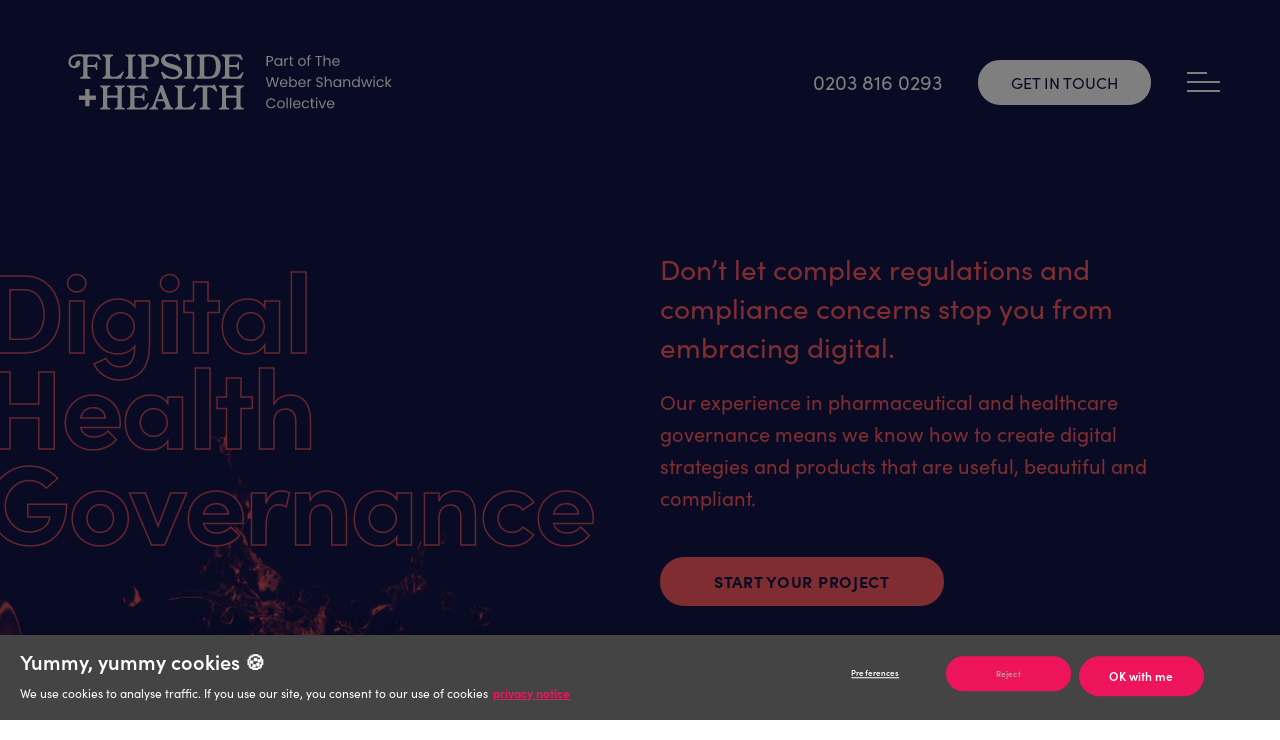

--- FILE ---
content_type: text/html
request_url: https://flipsidehealth.com/strategy-digital-health-governance.html
body_size: 16063
content:
<!DOCTYPE html><html lang="en"><head><script>!function(e,t,a,n,g){e[n]=e[n]||[],e[n].push({"gtm.start":(new Date).getTime(),event:"gtm.js"});var m=t.getElementsByTagName(a)[0],r=t.createElement(a);r.async=!0,r.src="https://www.googletagmanager.com/gtm.js?id=GTM-THNKMJK",m.parentNode.insertBefore(r,m)}(window,document,"script","dataLayer");</script><meta charset="utf-8"><meta name="viewport" content="width=device-width, initial-scale=1.0"><meta name="description" content="We are a Digital Healthcare Agency - Flipside Health unlocks the transformational potential of digital and technology in the pharmaceutical, life sciences, consumer healthcare and public health sectors."><title>Digital Health Governance | Flipside Health - Healthcare Agency</title><link rel="apple-touch-icon" href="/apple-touch-icon.7cf5beae.png"><link rel="icon" type="image/png" sizes="512x512" href="/android-chrome-512x512.3fa936f2.png"><link rel="icon" type="image/png" sizes="192x192" href="/android-chrome-192x192.63a539a1.png"><link rel="icon" type="image/png" sizes="32x32" href="/favicon-32x32.bf70b417.png"><link rel="icon" type="image/png" sizes="16x16" href="/favicon-16x16.75790190.png"><script src="/index.bbc87e7c.js"></script><script src="/index.cdf4c190.js"></script><script src="/index.3ac0312f.js"></script><script src="/index.9a595f24.js"></script><link rel="stylesheet" href="https://use.typekit.net/lpk5iun.css"><link rel="stylesheet" href="/index.35ea2afe.css"><link rel="stylesheet" href="/index.21cae6e2.css"><link rel="stylesheet" href="/index.d764aac1.css"><link rel="stylesheet" href="/strategy-digital-health-strategy.503e945c.css"></head><body>  <noscript><iframe src="https://www.googletagmanager.com/ns.html?id=GTM-THNKMJK" height="0" width="0" style="visibility:hidden;display:none"></iframe></noscript>  <div id="page"> <header class="page-header page-header--blue"> <nav class="container container--full navbar"> <div class="navbar__logo"> <a href="/" class="navbar__logo__link"> <svg version="1.1" width="344" height="60" id="Layer_1" fill="none" viewBox="0 0 93 17"><path d="M56.672 3.036V2.012h.536c.416 0 .592.192.592.516 0 .312-.176.508-.592.508h-.536Zm1.5-.508c0-.456-.308-.816-.964-.816h-.9V4.5h.364V3.336h.536c.692 0 .964-.384.964-.808Zm.316.868c0 .68.452 1.14 1.036 1.14.404 0 .688-.208.82-.444V4.5h.368V2.308h-.368v.4c-.128-.228-.408-.436-.816-.436-.588 0-1.04.44-1.04 1.124Zm1.856.004c0 .516-.344.816-.744.816s-.74-.304-.74-.82.34-.808.74-.808c.4 0 .744.304.744.812Zm1.347-.092c0-.508.264-.664.612-.664h.097v-.376c-.349 0-.584.152-.709.396v-.356h-.364V4.5h.364V3.308ZM62.9 3.9c0 .44.22.6.608.6h.328v-.308h-.268c-.224 0-.304-.076-.304-.292V2.608h.572v-.3h-.572v-.552H62.9v.552h-.284v.3h.284V3.9Zm4.523-.5c0-.692-.484-1.128-1.108-1.128-.62 0-1.108.436-1.108 1.128 0 .696.472 1.136 1.092 1.136.624 0 1.124-.44 1.124-1.136Zm-1.844 0c0-.552.348-.812.732-.812.376 0 .74.26.74.812 0 .556-.372.816-.752.816s-.72-.26-.72-.816Zm2.39 1.1h.365V2.608h.46v-.3h-.46v-.156c0-.284.108-.404.436-.404v-.304c-.56 0-.8.22-.8.708v.156h-.284v.3h.284V4.5Zm2.144-2.492h.764V4.5h.364V2.008H72v-.296h-1.888v.296ZM72.449 4.5h.364V3.288c0-.472.256-.704.628-.704.368 0 .612.228.612.676V4.5h.36V3.208c0-.628-.388-.94-.876-.94-.308 0-.58.124-.724.356V1.54h-.364V4.5Zm3.49-1.92c.376 0 .696.236.692.664h-1.384c.04-.428.336-.664.692-.664Zm1.024 1.244h-.392c-.08.236-.288.404-.616.404-.372 0-.684-.244-.712-.688h1.752c.008-.076.012-.14.012-.22 0-.6-.416-1.048-1.052-1.048-.64 0-1.084.436-1.084 1.128 0 .696.46 1.136 1.084 1.136.544 0 .896-.312 1.008-.712Zm-20.091 6.68.404-.004.672-2.244.648 2.244h.408l.808-2.788h-.392l-.612 2.356-.64-2.356h-.408l-.672 2.364-.608-2.364h-.388l.78 2.792Zm4.27-1.924c.376 0 .696.236.692.664H60.45c.04-.428.336-.664.692-.664Zm1.024 1.244h-.392c-.08.236-.288.404-.616.404-.372 0-.684-.244-.712-.688h1.752c.008-.076.012-.14.012-.22 0-.6-.416-1.048-1.052-1.048-.64 0-1.084.436-1.084 1.128 0 .696.46 1.136 1.084 1.136.544 0 .896-.312 1.008-.712Zm.889-1.108V7.54h-.364v2.96h.364v-.404c.136.24.42.44.82.44.588 0 1.04-.46 1.04-1.14 0-.684-.448-1.124-1.04-1.124-.388 0-.68.2-.82.444Zm1.488.68c0 .516-.34.82-.744.82-.396 0-.744-.3-.744-.816 0-.508.348-.812.744-.812.404 0 .744.292.744.808Zm1.783-.816c.376 0 .696.236.692.664h-1.384c.04-.428.336-.664.692-.664Zm1.024 1.244h-.392c-.08.236-.288.404-.616.404-.372 0-.684-.244-.712-.688h1.752c.008-.076.012-.14.012-.22 0-.6-.416-1.048-1.052-1.048-.64 0-1.084.436-1.084 1.128 0 .696.46 1.136 1.084 1.136.544 0 .896-.312 1.008-.712Zm.888-.516c0-.508.264-.664.612-.664h.096v-.376c-.348 0-.584.152-.708.396v-.356h-.364V10.5h.364V9.308Zm4.007.432c0-1.032-1.504-.584-1.504-1.304 0-.3.236-.456.536-.448.34.004.516.216.54.404h.4c-.044-.424-.392-.716-.924-.716-.552 0-.924.312-.924.772 0 1.036 1.508.556 1.508 1.308 0 .264-.208.464-.56.464-.388 0-.552-.232-.576-.464h-.388c.008.46.404.772.964.772.604 0 .928-.392.928-.788Zm.536.76h.364V9.288c0-.472.256-.704.628-.704.368 0 .612.228.612.676v1.24h.36V9.208c0-.628-.388-.94-.876-.94-.308 0-.58.124-.724.356V7.54h-.364v2.96Zm2.422-1.104c0 .68.452 1.14 1.036 1.14.404 0 .688-.208.82-.444v.408h.368V8.308h-.368v.4c-.128-.228-.408-.436-.816-.436-.588 0-1.04.44-1.04 1.124Zm1.856.004c0 .516-.344.816-.744.816s-.74-.304-.74-.82.34-.808.74-.808c.4 0 .744.304.744.812Zm2.587 1.1h.36V9.208c0-.628-.388-.94-.896-.94-.296 0-.56.124-.704.352v-.312h-.364V10.5h.364V9.288c0-.472.256-.704.628-.704.368 0 .612.228.612.676v1.24Zm.819-1.104c0 .68.452 1.14 1.04 1.14.4 0 .684-.204.816-.448v.412h.368V7.54h-.368V8.7c-.152-.252-.468-.428-.812-.428-.592 0-1.044.44-1.044 1.124Zm1.856.004c0 .516-.344.816-.744.816s-.74-.304-.74-.82.34-.808.74-.808c.4 0 .744.304.744.812Zm1.411 1.1h.376l.528-1.74.528 1.74h.376l.684-2.192h-.36l-.496 1.844-.532-1.844h-.372l-.544 1.84-.504-1.84h-.372l.688 2.192Zm2.853 0h.364V8.308h-.364V10.5Zm.188-2.548c.132 0 .24-.108.24-.248a.244.244 0 1 0-.488 0c0 .14.108.248.248.248Zm.66 1.448c0 .696.445 1.136 1.069 1.136.544 0 .9-.304 1.012-.74h-.392c-.08.276-.296.432-.62.432-.4 0-.696-.284-.696-.828 0-.536.296-.82.696-.82.324 0 .544.168.62.432h.392c-.112-.46-.468-.74-1.012-.74-.624 0-1.068.44-1.068 1.128ZM90 10.5h.364v-.968l.86.968h.496l-1.036-1.1 1.032-1.092h-.508l-.844.972V7.54H90v2.96Zm-33.827 4.604c0 .836.612 1.42 1.392 1.42.604 0 1.084-.3 1.292-.836h-.436c-.152.332-.448.52-.856.52-.584 0-1.02-.424-1.02-1.104 0-.684.436-1.108 1.02-1.108.408 0 .704.188.856.524h.436c-.208-.54-.688-.844-1.292-.844-.78 0-1.392.592-1.392 1.428Zm5.306.296c0-.692-.484-1.128-1.108-1.128-.62 0-1.108.436-1.108 1.128 0 .696.472 1.136 1.092 1.136.624 0 1.124-.44 1.124-1.136Zm-1.844 0c0-.552.348-.812.732-.812.376 0 .74.26.74.812 0 .556-.372.816-.752.816s-.72-.26-.72-.816Zm2.322 1.1h.364v-2.96h-.364v2.96Zm.985 0h.364v-2.96h-.364v2.96Zm1.916-1.92c.376 0 .696.236.692.664h-1.384c.04-.428.336-.664.692-.664Zm1.024 1.244h-.392c-.08.236-.288.404-.616.404-.372 0-.684-.244-.712-.688h1.752c.008-.076.012-.14.012-.22 0-.6-.416-1.048-1.052-1.048-.64 0-1.084.436-1.084 1.128 0 .696.46 1.136 1.084 1.136.544 0 .896-.312 1.008-.712Zm.389-.424c0 .696.444 1.136 1.068 1.136.544 0 .9-.304 1.012-.74h-.392c-.08.276-.296.432-.62.432-.4 0-.696-.284-.696-.828 0-.536.296-.82.696-.82.324 0 .544.168.62.432h.392c-.112-.46-.468-.74-1.012-.74-.624 0-1.068.44-1.068 1.128Zm2.645.5c0 .44.22.6.608.6h.328v-.308h-.268c-.224 0-.304-.076-.304-.292v-1.292h.572v-.3h-.572v-.552h-.364v.552h-.284v.3h.284V15.9Zm1.377.6h.364v-2.192h-.364V16.5Zm.188-2.548c.132 0 .24-.108.24-.248a.244.244 0 1 0-.488 0c0 .14.108.248.248.248Zm.537.356.86 2.192h.424l.86-2.192h-.388l-.68 1.856-.684-1.856h-.392Zm3.434.272c.376 0 .696.236.692.664h-1.384c.04-.428.336-.664.692-.664Zm1.024 1.244h-.392c-.08.236-.288.404-.616.404-.372 0-.684-.244-.712-.688h1.752c.008-.076.012-.14.012-.22 0-.6-.416-1.048-1.052-1.048-.64 0-1.084.436-1.084 1.128 0 .696.46 1.136 1.084 1.136.544 0 .896-.312 1.008-.712Z" fill="#fff"/><g fill="#fff"><path d="m9.416 2.782-.321.114-.322-.334c-.451-.483-1.033-.73-1.78-.73h-.774c-.486 0-.686.29-.686.581V4.26h1.633c.582 0 .825-.448.886-.905h.27v2.295H8c-.009-.457-.191-.862-.8-.862H5.532v2.207c0 .519.4.677.86.712v.422H3.535v-.422c.409-.053.8-.14.8-.703v-4.66c0-.545-.443-.554-1.32-.554-1.52 0-2.216.765-2.216 1.644 0 .695.426 1.126.912 1.126.461 0 .443-.396.487-.738.052-.405.321-.853.808-.853.339 0 .538.316.538.633 0 .836-.79 1.548-1.694 1.548C.834 5.149.156 4.454.156 3.46c0-1.398 1.121-2.242 2.858-2.242.608 0 1.668.053 2.537.053h3.214l.651 1.511ZM15.872 6.273l-.851 1.856H9.834v-.422c.392-.097.886-.282.886-.818v-4.37c0-.616-.46-.757-.842-.845V1.27h2.936v.413c-.409.115-.895.238-.895.809v4.432c0 .43.365.624.686.624h.8c.72 0 1.537-.73 1.841-1.1 0 0 .182-.22.313-.386l.313.211ZM19.139 8.128h-2.84v-.413c.408-.053.799-.15.799-.704V2.413c0-.519-.357-.65-.8-.73V1.27h2.841v.43c-.391.062-.86.22-.86.721v4.582c0 .518.409.668.86.712v.413ZM23.456 4.752h-1.424v2.101c0 .59.373.756.834.853v.422h-2.892v-.422c.355-.044.851-.22.851-.791V2.642c0-.633-.608-.897-.964-.967V1.27h3.474c1.729 0 2.493.738 2.493 1.67 0 .977-.617 1.812-2.372 1.812Zm-.468-2.954c-.67 0-.956.114-.956.685v1.662h1.199c.755 0 1.311-.457 1.311-1.205 0-.808-.669-1.142-1.555-1.142ZM29.946 8.304c-.99 0-1.816-.334-2.016-.422l-.269.317h-.53l-.765-1.846.452-.255c.504.668 1.52 1.556 2.945 1.556.877 0 1.572-.448 1.572-1.038 0-.914-1.286-1.152-2.545-1.538-1.207-.36-2.38-.862-2.38-2.198 0-1.126 1.138-1.776 2.424-1.776a4.32 4.32 0 0 1 1.71.352l.261-.308h.434l.739 1.68-.409.254c-.703-.888-1.476-1.319-2.562-1.319-.869 0-1.45.334-1.45.836 0 .791.947 1.081 1.998 1.38 1.337.379 2.849.784 2.849 2.278 0 1.124-1.06 2.047-2.458 2.047ZM35.802 8.128h-2.84v-.413c.408-.053.799-.15.799-.704V2.413c0-.519-.357-.65-.8-.73V1.27h2.841v.43c-.391.062-.86.22-.86.721v4.582c0 .518.408.668.86.712v.413ZM40.068 8.128h-3.57v-.422c.313-.061.886-.167.886-.782V2.51c0-.721-.487-.774-.878-.818V1.27h3.675c1.998 0 3.11 1.354 3.11 3.306-.001 2.093-1 3.552-3.223 3.552Zm-.348-6.287c-.92 0-1.094.167-1.094.66v4.431c0 .43.252.598 1.042.598 1.32 0 2.276-.404 2.276-3.034 0-2.197-.93-2.655-2.224-2.655ZM49.815 6.36l-.773 1.768h-5.447v-.422c.373-.035.912-.14.912-.774V2.44c0-.633-.608-.694-.895-.747V1.27h5.325l.652 1.512-.322.114-.321-.334c-.451-.483-1.034-.747-1.772-.747h-.782c-.486 0-.686.29-.686.58V4.26h1.633c.582 0 .825-.448.886-.905h.27v2.295h-.322c-.009-.457-.191-.862-.799-.862h-1.668v2.128c0 .545.182.659.582.659h1.26c.903 0 1.468-.713 1.745-1.073 0 0 .122-.185.227-.3l.294.16ZM16.115 16.885h-2.858v-.413c.417-.053.799-.15.799-.704V13.5H11.12v2.26c0 .518.417.668.878.712v.413H9.14v-.413c.408-.053.798-.15.798-.704v-4.58c0-.52-.356-.652-.799-.73v-.431h2.841v.413c-.391.061-.86.255-.86.756v1.697h2.936v-1.705c0-.52-.347-.651-.79-.73v-.43h2.84v.448c-.4.06-.869.22-.869.72v4.565c0 .518.418.668.878.712v.412ZM22.995 15.118l-.773 1.767h-5.446v-.422c.373-.035.912-.14.912-.774v-4.493c0-.633-.608-.695-.894-.748v-.422h5.325l.651 1.513-.322.114-.321-.334c-.451-.484-1.034-.748-1.772-.748h-.782c-.486 0-.686.29-.686.58v1.865h1.633c.582 0 .826-.449.886-.906h.27v2.295h-.322c-.008-.457-.191-.862-.799-.862h-1.668v2.128c0 .545.183.66.582.66h1.26c.903 0 1.468-.713 1.745-1.073 0 0 .122-.185.227-.3l.294.16ZM29.858 16.885h-2.875v-.413c.34-.088.695-.22.695-.607a.884.884 0 0 0-.06-.308l-.383-1.046H25.23l-.322.915c-.052.149-.078.272-.078.377 0 .423.357.572.73.678v.404h-2.432v-.422c.373-.079.834-.264 1.112-1.047l1.963-5.398h.651l2.076 5.565c.218.598.626.818.93.88v.422Zm-2.84-2.946-.782-2.11-.79 2.11h1.572ZM36.305 15.03l-.852 1.855h-5.185v-.422c.391-.097.886-.281.886-.818v-4.37c0-.615-.46-.756-.843-.844v-.404h2.937v.413c-.409.115-.895.238-.895.809v4.431c0 .431.365.625.686.625h.799c.721 0 1.538-.73 1.841-1.1 0 0 .183-.22.313-.386l.313.21ZM42.369 11.61l-.347.237c-.417-.572-1.112-1.302-2.024-1.302-.313 0-.505.133-.505.537v4.696c0 .457.426.615.86.694v.414H37.33v-.414c.418-.079.887-.273.887-.694v-4.705c0-.396-.157-.527-.513-.527-.973 0-1.59.897-1.842 1.266l-.434-.193.834-1.758h.486l.157.167h4.1l.242-.167h.417l.705 1.748ZM49.815 16.885h-2.858v-.413c.416-.053.798-.15.798-.704V13.5H44.82v2.26c0 .518.417.668.877.712v.413H42.84v-.413c.409-.053.8-.15.8-.704v-4.58c0-.52-.357-.652-.8-.73v-.431h2.841v.413c-.391.061-.86.255-.86.756v1.697h2.936v-1.705c0-.52-.348-.651-.79-.73v-.43h2.84v.448c-.4.06-.868.22-.868.72v4.565c0 .518.416.668.877.712v.412ZM6.128 11.073H4.926v4.88h1.202v-4.88Z"/><path d="M7.938 14.121v-1.216H3.117v1.216h4.82Z"/></g></svg> </a> </div> <div class="navbar__item__list"> <div class="navbar__item navbar__item--link"> <a href="tel:02038160293">0203 816 0293 </a> </div> <div class="navbar__item navbar__item--button open-popup">GET IN TOUCH</div> <div class="navbar__item navbar__item--toggle"> <span></span> <span></span> <span></span> </div> </div>  <div id="menu" class="menu"> <div class="menu__content row"> <div class="col menu__col menu__col--general"> <div class="menu__item menu__item--general"> <a href="/" data-background="yellow">Home</a> </div> <div class="menu__item menu__item--general"> <a href="/about.html" data-background="fuchsia">About</a> </div> <div class="menu__item menu__item--general"> <a href="/work.html" data-background="pink">Work</a> </div> <div class="menu__item menu__item--general"> <a class="open-popup" href="#" data-background="grey">Contact</a> </div> </div>  <div class="col menu__col menu__col--accordeon"> <div class="menu__title">Services</div> <div class="menu__accordeon"> <div class="menu__accordeon__item"> <div class="menu__accordeon__icon"></div> <div class="menu__accordeon__title">Digital Strategy</div> <div class="menu__accordeon__content"> <ul> <li><a href="/strategy-digital-health-strategy.html">Digital Health Strategy</a></li> <li><a href="/strategy-product-innovation.html">Digital Product Innovation Strategy</a></li> <li><a href="/strategy-brand-strategy.html">Brand & Omnichannel Strategy</a></li> <li><a href="/strategy-HCP-&-patient-research.html">HCP & Patient Research</a></li> <li><a href="/strategy-digital-health-governance.html">Digital Health Governance</a></li> <li><a href="/strategy-clinical-trial-recruitment.html">Clinical Trial Recruitment</a></li> </ul> </div> </div>  <div class="menu__accordeon__item"> <div class="menu__accordeon__icon"></div> <div class="menu__accordeon__title">Customer Experience</div> <div class="menu__accordeon__content"> <ul> <li><a href="/experience-ux-&-design.html">UX & UI Design</a></li> <li><a href="/experience-content-strategy.html">Content Strategy</a></li> <li><a href="/experience-crm.html">CRM</a></li> <li><a href="/experience-digital-events.html">Digital Events</a></li> <li><a href="/experience-public-health.html">Public Health Campaigns</a></li> </ul> </div> </div>  <div class="menu__accordeon__item"> <div class="menu__accordeon__icon"></div> <div class="menu__accordeon__title">Design, Development & Technology</div> <div class="menu__accordeon__content"> <ul> <li><a href="/technology-websites.html">Websites </a></li> <li><a href="/technology-apps.html">Apps</a></li> <li><a href="/technology-chatbots-and-conversational-ai.html">Chatbots & Conversational AI</a></li> <li><a href="/technology-medical-devices.html">Medical Devices and IOT</a></li> <li><a href="/technology-voice-interface.html">Voice Interfaces</a></li> <li><a href="/technology-vr-ar-and-mr.html">VR, AR and MR</a></li> </ul> </div> </div>  <div class="menu__accordeon__item"> <div class="menu__accordeon__icon"></div> <div class="menu__accordeon__title">Data & Analytics</div> <div class="menu__accordeon__content"> <ul> <li><a href="/data-collection-&-measurement.html">Collection & Measurement</a></li> </ul> </div> </div>  <div class="menu__accordeon__item"> <div class="menu__accordeon__icon"></div> <div class="menu__accordeon__title">Digital Media</div> <div class="menu__accordeon__content"> <ul> <li><a href="/digital-media-digital-marketing-strategy.html">Digital Marketing Strategy</a> </li> <li><a href="/digital-media-digital-marketing-delivery.html">Digital Marketing Delivery </a> </li> <li><a href="/digital-media-community-management.html">Community Management </a></li> <li><a href="/digital-media-patient-support-programmes.html">Patient Support Programmes</a> </li> </ul> </div> </div>  </div>  </div>  </div>  <div class="menu__close"></div> <div class="menu__footer"> <div class="menu__footer__item"> <a href="tel:02038160293">0203 816 0293</a> </div> <div class="menu__footer__item"> <a href="mailto:info@flipsidehealth.com">info@flipsidehealth.com</a> </div> </div>  </div>  </nav> </header> <main class="page-content"> <div class="has-bg-image--left has-bg-image--right strategy strategy--pink"> <div class="strategy__header"> <div class="container"> <div class="row strategy__header__row"> <div class="col col-6 strategy__header__col strategy__header__col--title"> <h1 class="shadow-title shadow-title--pink strategy__header__title">Digital Health Governance</h1> </div> <div class="col col-6 strategy__header__col strategy__header__col--text"> <p class="lg">Don’t let complex regulations and compliance concerns stop you from embracing digital. </p> <p class="sm">Our experience in pharmaceutical and healthcare governance means we know how to create digital strategies and products that are useful, beautiful and compliant.</p> <a href="#form" class="button button--pink">Start your project</a> </div> </div> </div> <a href="#content" class="strategy__header__arrow"> <svg width="10" height="58"><path d="M5 57.75a.997.997 0 0 1-.707-.293l-4-4a.999.999 0 1 1 1.414-1.414L4 54.336V1.25a1 1 0 0 1 2 0v53.086l2.293-2.293a.999.999 0 1 1 1.414 1.414l-4 4A.997.997 0 0 1 5 57.75z"/></svg> </a> </div> <div class="separator separator--bg--blue separator--service separator--top--lower-bg separator--top--lower-bg--pink service__sep--top"> <img src="/service-pink-top-sep.4df8232a.png" srcset="/service-pink-top-sep@2x.e912c591.png" width="1736" height="753" alt="Flipside Health"> </div> <div id="content" class="strategy__content"> <section class="text-column"> <div class="container"> <div class="row text-column__row"> <div class="col col-6 text-column__col text-column__col--title"> </div> <div class="col col-6 text-column__col text-column__col--text"> <div class="text-column__text"> <p>Whether you’re looking to build a new product, overhaul your digital footprint, or manage your internal content systems, we’re up-to-date on the standards you must match to safely and securely engage with patients and HCPs. We can help you manage data privacy, meet medical device regulations, and tick every legal, regulatory and compliance box. </p> <p>As well as creating strategies and tools to make sure your business adheres to relevant regulations, we can help with implementation. We prepare policies, train staff, and give you all the support you need to make every engagement with your audiences compliant.</p> </div> <a href="#form" class="button button--blue">Start your project</a> </div> <div class="col text-column__col text-column__col--image"> <img src="/digital-health-governance.969c9c29.png" width="1064" height="805" alt="Digital Health Governance"> </div> </div> </div> </section> <section class="case-studies"> <div class="case-studies__slider case-studies__slider--health-governance case-studies__slider--patient swiper-container"> <div class="swiper-wrapper"> <div class="swiper-slide"> <div class="container"> <h2 class="case-studies__subtitle">Case study - Novartis / Digital Assistant Governance Framework</h2> <div class="case-studies__row row"> <div class="case-studies__col case-studies__col--image col col-5"> <img src="/ask-alia-chat.80b47f35.png" srcset="/ask-alia-chat@2x.ba6ae4d1.png" width="374" height="685" alt="Digital Health Governance"> </div> <div class="case-studies__col case-studies__col--text col col-7"> <h3 class="case-studies__title">The rise of messaging platforms and AI has created a massive opportunity for healthcare and pharma to deliver personalised support and services to customers with digital assets like chatbots.</h3> <p class="case-studies__text">Flipside Health worked with Novartis to build a technology platform to support the rapid deployment of chatbots across the company. To enable the programme to scale across the global organisation, Flipside Health designed a governance framework to ensure the coherency of the platform, efficiency of chatbot delivery and a roadmap for new feature delivery that aligned with the needs of customers and strategy for the business.</p> </div> </div> </div> </div> </div> <div class="swiper-pagination"></div> <div class="container swiper-button__wrap"> <div class="swiper-button swiper-button-next"> <svg viewBox="0 0 58 10"><path d="M52.5 10a.999.999 0 0 1-.707-1.707L54.086 6H1a1 1 0 0 1 0-2h53.086l-2.293-2.293A.999.999 0 1 1 53.207.293l4 4a.997.997 0 0 1 0 1.414l-4 4A.997.997 0 0 1 52.5 10z"/></svg> </div> <div class="swiper-button swiper-button-prev"> <svg viewBox="0 0 58 10"><path d="m4.793 9.707-4-4a.997.997 0 0 1 0-1.414l4-4a.999.999 0 1 1 1.414 1.414L3.914 4H57a1 1 0 0 1 0 2H3.914l2.293 2.293a.999.999 0 1 1-1.414 1.414z"/></svg> </div> </div> </div> <script>new Swiper(".case-studies__slider",{grabCursor:!0,spaceBetween:30,speed:750,autoplay:{delay:3e3},navigation:{nextEl:".swiper-button-next",prevEl:".swiper-button-prev"},pagination:{el:".swiper-pagination",clickable:!0}});</script> </section> </div> <div class="separator separator--bg--pink separator--bottom--lower-bg separator--bottom--lower-bg--blue separator--service separator--service--pink service__sep--bottom"> <img src="/service-pink-bottom-sep.4148bba7.png" srcset="/service-pink-bottom-sep@2x.e5a70622.png" width="1420" height="519" alt="Flipside Health"> </div> <section class="contact form" id="form"> <div class="form__message"> <div class="container"> <div class="form__message__title shadow-title">Thank<br>you!</div> <div class="form__message__subtitle">Thank you for getting in touch - we'll be in contact soon.<br>Why not check out some more of our work in the meantime?</div> <a class="button" href="/work.html">Our Work</a> <div class="form__message__title--temp hidden">Thank<br>you!</div> <div class="form__message__subtitle--temp hidden">Thank you for getting in touch - we'll be in contact soon.<br>Why not check out some more of our work in the meantime?</div> </div> </div> <div class="container form__data"> <h2 class="contact__title">Tell us about your project, and we’ll help bring it to life</h2> <form action="/project.php"> <input type="hidden" name="form-action" value="project"> <div class="row"> <div class="col col-4 contact__col"> <label for="contact-name"> <input type="text" id="contact-name" name="form-name" placeholder="Your name *" required> </label> <label for="contact-phone"> <input type="tel" id="contact-phone" name="form-phone" placeholder="Phone"> </label> </div> <div class="col col-4 contact__col"> <label for="contact-company"> <input type="text" id="contact-company" name="form-company" placeholder="Company name"> </label> <label for="contact-email"> <input type="text" id="contact-email" name="form-email" placeholder="Email *" required> </label> </div> <div class="col col-4 contact__col"> <label for="contact-message"> <textarea id="contact-message" name="form-message" placeholder="Tell us about your project"></textarea> </label> </div> <div class="col"> <input type="submit" value="Send Project"> </div> </div> </form> <div class="contact__desc">Or give us a call on <a href="tel:02038160293">0203 816 0293</a> if you would prefer to talk.</div> </div> </section> </div> </main> <footer class="page-footer page-footer--pink"> <div class="container"> <div class="row row-reverse"> <div class="col col-5"> <div class="page-footer__logo page-footer__logo--letter"> <a href="/" class="page-footer__logo__link"> <img src="/logo-footer-letter-aqua.6becea27.png" srcset="/logo-footer-letter-aqua@2x.964f8edc.png" width="320" height="357" alt="Flipside Health"> </a> </div> </div> <div class="col col-7"> <div class="page-footer__logo page-footer__logo--main"> <a href="/" class="page-footer__logo__link"> <svg width="300" height="55"><g><g stroke="null" fill="#ff5b61"><path d="M183.65 8.346V5.041h1.73c1.342 0 1.91.62 1.91 1.665 0 1.008-.568 1.64-1.91 1.64h-1.73zm4.841-1.64c0-1.471-.994-2.634-3.112-2.634h-2.905v9h1.175V9.315h1.73c2.234 0 3.112-1.24 3.112-2.608zm1.022 2.802c0 2.195 1.459 3.68 3.344 3.68 1.304 0 2.22-.671 2.647-1.433v1.317h1.188V5.996h-1.188v1.292c-.413-.736-1.317-1.408-2.634-1.408-1.898 0-3.357 1.42-3.357 3.628zm5.99.013c0 1.666-1.11 2.634-2.4 2.634-1.292 0-2.39-.981-2.39-2.647 0-1.665 1.098-2.608 2.39-2.608 1.29 0 2.4.981 2.4 2.621zm4.35-.297c0-1.64.851-2.143 1.975-2.143h.31V5.867c-1.124 0-1.886.49-2.286 1.278V5.997h-1.175v7.076h1.175V9.224zm3.9 1.911c0 1.42.71 1.937 1.962 1.937h1.059v-.994h-.866c-.723 0-.98-.245-.98-.943v-4.17h1.846v-.969h-1.847V4.214h-1.175v1.782h-.917v.969h.917v4.17zm14.6-1.614c0-2.233-1.561-3.64-3.576-3.64-2.001 0-3.576 1.407-3.576 3.64 0 2.247 1.523 3.667 3.525 3.667 2.014 0 3.628-1.42 3.628-3.667zm-5.952 0c0-1.782 1.124-2.62 2.363-2.62 1.214 0 2.39.838 2.39 2.62 0 1.795-1.202 2.634-2.428 2.634-1.227 0-2.325-.839-2.325-2.634zm7.717 3.551h1.175V6.965h1.485v-.969h-1.485v-.503c0-.917.349-1.304 1.407-1.304v-.982c-1.807 0-2.582.71-2.582 2.286v.503h-.916v.969h.916v6.107zm6.917-8.044h2.466v8.044h1.175V5.028h2.454v-.956h-6.095v.956zm7.54 8.044h1.176V9.16c0-1.524.826-2.273 2.027-2.273 1.188 0 1.975.736 1.975 2.182v4.003h1.163v-4.17c0-2.028-1.253-3.035-2.828-3.035-.994 0-1.872.4-2.337 1.15v-3.5h-1.175v9.555zm11.268-6.198c1.214 0 2.247.762 2.234 2.144h-4.467c.129-1.382 1.084-2.144 2.233-2.144zm3.306 4.016h-1.266c-.258.762-.93 1.304-1.988 1.304-1.2 0-2.208-.788-2.298-2.22h5.655a6.37 6.37 0 0 0 .039-.71c0-1.938-1.343-3.384-3.396-3.384-2.066 0-3.5 1.408-3.5 3.641 0 2.247 1.486 3.667 3.5 3.667 1.756 0 2.892-1.007 3.254-2.298zm-64.854 21.563 1.304-.013 2.17-7.244 2.09 7.244h1.318l2.608-9h-1.265l-1.976 7.605-2.066-7.605h-1.317l-2.169 7.631-1.963-7.63h-1.252l2.518 9.012zm13.784-6.21c1.214 0 2.247.761 2.234 2.143h-4.467c.129-1.382 1.084-2.144 2.233-2.144zm3.306 4.015h-1.266c-.258.762-.93 1.304-1.988 1.304-1.2 0-2.208-.788-2.298-2.221h5.655a6.37 6.37 0 0 0 .039-.71c0-1.937-1.343-3.383-3.396-3.383-2.066 0-3.5 1.407-3.5 3.641 0 2.247 1.486 3.667 3.5 3.667 1.756 0 2.892-1.007 3.254-2.298zm2.868-3.577v-3.796h-1.175v9.555h1.175v-1.304c.439.775 1.356 1.42 2.647 1.42 1.898 0 3.357-1.485 3.357-3.68 0-2.208-1.446-3.628-3.357-3.628-1.253 0-2.195.646-2.647 1.433zm4.803 2.195c0 1.666-1.097 2.647-2.402 2.647-1.278 0-2.401-.968-2.401-2.634 0-1.64 1.123-2.621 2.401-2.621 1.305 0 2.402.943 2.402 2.608zm5.756-2.634c1.214 0 2.247.762 2.234 2.144h-4.468c.13-1.382 1.085-2.144 2.234-2.144zm3.305 4.016h-1.265c-.258.762-.93 1.304-1.989 1.304-1.2 0-2.207-.788-2.298-2.221h5.656a6.37 6.37 0 0 0 .038-.71c0-1.937-1.343-3.383-3.396-3.383-2.065 0-3.499 1.407-3.499 3.641 0 2.247 1.485 3.667 3.5 3.667 1.756 0 2.892-1.007 3.253-2.298zm2.868-1.666c0-1.64.853-2.143 1.976-2.143h.31v-1.214c-1.124 0-1.885.49-2.286 1.278v-1.149h-1.175v7.076h1.175v-3.848zm12.934 1.395c0-3.332-4.855-1.886-4.855-4.21 0-.968.761-1.472 1.73-1.446 1.097.013 1.666.697 1.743 1.304h1.291c-.142-1.368-1.265-2.31-2.982-2.31-1.782 0-2.983 1.006-2.983 2.491 0 3.344 4.868 1.795 4.868 4.222 0 .852-.672 1.498-1.808 1.498-1.252 0-1.782-.749-1.86-1.498h-1.252c.026 1.485 1.304 2.492 3.112 2.492 1.95 0 2.996-1.265 2.996-2.543zm1.729 2.453h1.175v-3.912c0-1.524.826-2.273 2.027-2.273 1.188 0 1.975.736 1.975 2.182v4.003h1.163v-4.17c0-2.028-1.253-3.035-2.828-3.035-.994 0-1.872.4-2.337 1.15v-3.5h-1.175v9.555zm7.82-3.564c0 2.195 1.459 3.68 3.344 3.68 1.304 0 2.22-.671 2.647-1.433v1.317h1.188v-7.076h-1.188v1.291c-.413-.736-1.317-1.407-2.634-1.407-1.898 0-3.357 1.42-3.357 3.628zm5.991.013c0 1.666-1.11 2.634-2.402 2.634-1.29 0-2.388-.981-2.388-2.647 0-1.665 1.097-2.608 2.388-2.608 1.292 0 2.402.981 2.402 2.621zm8.351 3.55h1.162v-4.17c0-2.027-1.252-3.034-2.892-3.034-.956 0-1.808.4-2.273 1.136v-1.007h-1.175v7.076h1.175v-3.912c0-1.524.827-2.273 2.028-2.273 1.187 0 1.975.736 1.975 2.182v4.003zm2.643-3.563c0 2.195 1.459 3.68 3.357 3.68 1.29 0 2.208-.658 2.634-1.446v1.33h1.188v-9.555h-1.188v3.745c-.491-.814-1.511-1.382-2.621-1.382-1.911 0-3.37 1.42-3.37 3.628zm5.99.013c0 1.666-1.11 2.634-2.401 2.634-1.291 0-2.389-.981-2.389-2.647 0-1.665 1.098-2.608 2.389-2.608 1.291 0 2.402.981 2.402 2.621zM271 32.44h1.213l1.705-5.616 1.704 5.617h1.214l2.208-7.076h-1.162l-1.601 5.953-1.718-5.953h-1.2l-1.756 5.94-1.627-5.94h-1.201l2.22 7.076zm9.21 0h1.175v-7.075h-1.175v7.076zm.607-8.224a.783.783 0 0 0 .774-.8c0-.452-.348-.801-.774-.801-.452 0-.801.349-.801.8 0 .452.349.801.8.801zm2.131 4.674c0 2.247 1.434 3.667 3.448 3.667 1.756 0 2.905-.981 3.267-2.389h-1.266c-.258.891-.955 1.395-2.001 1.395-1.291 0-2.247-.917-2.247-2.673 0-1.73.956-2.647 2.247-2.647 1.046 0 1.756.542 2.001 1.395h1.266c-.362-1.485-1.511-2.389-3.267-2.389-2.014 0-3.448 1.42-3.448 3.641zm8.282 3.55h1.175v-3.124l2.776 3.125h1.601l-3.344-3.55 3.332-3.526h-1.64l-2.725 3.138v-5.617h-1.175v9.555zM182.035 47.302c0 2.7 1.976 4.584 4.494 4.584 1.95 0 3.499-.968 4.17-2.698h-1.407c-.49 1.071-1.446 1.678-2.763 1.678-1.886 0-3.293-1.368-3.293-3.564 0-2.207 1.407-3.576 3.293-3.576 1.317 0 2.272.607 2.763 1.691h1.407c-.671-1.743-2.22-2.724-4.17-2.724-2.518 0-4.494 1.91-4.494 4.61zm17.127.956c0-2.234-1.562-3.641-3.576-3.641-2.002 0-3.577 1.407-3.577 3.641 0 2.247 1.524 3.667 3.525 3.667 2.014 0 3.628-1.42 3.628-3.667zm-5.952 0c0-1.782 1.123-2.621 2.363-2.621 1.214 0 2.388.84 2.388 2.621 0 1.795-1.2 2.634-2.427 2.634s-2.324-.84-2.324-2.634zm7.497 3.55h1.175v-9.554h-1.175v9.555zm3.178 0h1.175v-9.554h-1.175v9.555zm6.186-6.197c1.214 0 2.247.762 2.234 2.143h-4.468c.13-1.381 1.085-2.143 2.234-2.143zm3.305 4.016h-1.265c-.258.761-.93 1.304-1.988 1.304-1.201 0-2.208-.788-2.299-2.221h5.656a6.37 6.37 0 0 0 .038-.71c0-1.937-1.342-3.383-3.395-3.383-2.066 0-3.5 1.407-3.5 3.641 0 2.247 1.485 3.667 3.5 3.667 1.756 0 2.892-1.007 3.253-2.298zm1.254-1.369c0 2.247 1.434 3.667 3.448 3.667 1.756 0 2.905-.981 3.267-2.389h-1.266c-.258.891-.955 1.395-2.001 1.395-1.291 0-2.247-.917-2.247-2.673 0-1.73.956-2.647 2.247-2.647 1.046 0 1.756.542 2.001 1.395h1.266c-.362-1.485-1.511-2.39-3.267-2.39-2.014 0-3.448 1.421-3.448 3.642zm8.54 1.614c0 1.42.71 1.937 1.963 1.937h1.059v-.994h-.865c-.723 0-.982-.246-.982-.943V45.7h1.847v-.969h-1.847V42.95h-1.175v1.782h-.916v.968h.916v4.17zm4.446 1.937h1.175v-7.076h-1.175v7.076zm.606-8.225a.783.783 0 0 0 .775-.8c0-.453-.348-.801-.775-.801-.451 0-.8.348-.8.8 0 .452.349.8.8.8zm1.732 1.149 2.776 7.076h1.369l2.776-7.076h-1.253l-2.195 5.991-2.208-5.991h-1.265zm11.085.878c1.214 0 2.247.762 2.234 2.143h-4.468c.13-1.381 1.085-2.143 2.234-2.143zm3.306 4.016h-1.266c-.258.761-.93 1.304-1.988 1.304-1.201 0-2.208-.788-2.299-2.221h5.656a6.37 6.37 0 0 0 .039-.71c0-1.937-1.343-3.383-3.396-3.383-2.066 0-3.5 1.407-3.5 3.641 0 2.247 1.486 3.667 3.5 3.667 1.756 0 2.892-1.007 3.254-2.298z"/><g><path d="m31.11 7.527-1.038.369-1.038-1.078c-1.457-1.56-3.336-2.356-5.749-2.356H20.79c-1.57 0-2.216.936-2.216 1.874v5.96h5.271c1.879 0 2.665-1.448 2.86-2.923h.87v7.407h-1.038c-.027-1.475-.616-2.782-2.58-2.782h-5.385v7.125c0 1.674 1.29 2.186 2.776 2.298v1.363h-9.222V23.42c1.319-.17 2.58-.454 2.58-2.27V6.107c0-1.76-1.43-1.787-4.262-1.787-4.906 0-7.15 2.469-7.15 5.308 0 2.242 1.374 3.634 2.944 3.634 1.487 0 1.43-1.278 1.57-2.384.168-1.305 1.038-2.753 2.609-2.753 1.094 0 1.738 1.021 1.738 2.044 0 2.697-2.552 4.996-5.468 4.996-3.281 0-5.468-2.242-5.468-5.45 0-4.513 3.617-7.238 9.225-7.238 1.963 0 5.384.17 8.188.17h10.375l2.103 4.879zM51.948 18.796l-2.749 5.99H32.46v-1.363c1.262-.312 2.86-.908 2.86-2.64V6.675c0-1.986-1.487-2.44-2.72-2.725V2.645h9.478V3.98c-1.319.369-2.888.766-2.888 2.61v14.306c0 1.39 1.178 2.014 2.215 2.014h2.579c2.327 0 4.963-2.356 5.944-3.547 0 0 .59-.71 1.009-1.25l1.012.683zM62.494 24.784h-9.17v-1.335c1.32-.17 2.581-.482 2.581-2.27V6.335c0-1.675-1.15-2.101-2.58-2.356V2.645h9.169v1.39c-1.263.198-2.776.71-2.776 2.327V21.15c0 1.675 1.318 2.157 2.776 2.3v1.334zM76.43 13.885h-4.598v6.783c0 1.902 1.206 2.441 2.692 2.753v1.363h-9.337V23.42c1.15-.142 2.749-.709 2.749-2.555V7.074c0-2.044-1.963-2.895-3.112-3.122V2.645H76.04c5.58 0 8.047 2.384 8.047 5.393-.001 3.151-1.993 5.847-7.657 5.847zM74.917 4.35c-2.16 0-3.085.37-3.085 2.214v5.363h3.87c2.44 0 4.234-1.475 4.234-3.888-.002-2.61-2.16-3.689-5.02-3.689zM97.378 25.352c-3.197 0-5.86-1.078-6.506-1.362l-.87 1.023h-1.71l-2.468-5.96 1.457-.824c1.627 2.157 4.907 5.024 9.507 5.024 2.832 0 5.074-1.447 5.074-3.35 0-2.951-4.15-3.718-8.215-4.966-3.898-1.163-7.683-2.782-7.683-7.095 0-3.634 3.674-5.733 7.823-5.733 2.636 0 4.71.766 5.523 1.136l.841-.994h1.403l2.384 5.421-1.319.823c-2.27-2.867-4.766-4.257-8.272-4.257-2.803 0-4.682 1.078-4.682 2.697 0 2.555 3.057 3.491 6.45 4.457 4.319 1.22 9.196 2.527 9.196 7.352.003 3.628-3.418 6.608-7.933 6.608zM116.281 24.784h-9.169v-1.335c1.319-.17 2.581-.482 2.581-2.27V6.335c0-1.675-1.15-2.101-2.58-2.356V2.645h9.168v1.39c-1.262.198-2.776.71-2.776 2.327V21.15c0 1.675 1.319 2.157 2.776 2.3v1.334zM130.05 24.784h-11.524V23.42c1.01-.197 2.86-.539 2.86-2.525V6.648c0-2.328-1.57-2.498-2.832-2.64V2.644h11.861c6.45 0 10.04 4.37 10.04 10.672-.003 6.757-3.227 11.467-10.405 11.467zM128.93 4.489c-2.972 0-3.533.54-3.533 2.13v14.304c0 1.39.813 1.93 3.365 1.93 4.262 0 7.347-1.306 7.347-9.793-.002-7.094-3.002-8.57-7.18-8.57zM161.513 19.079l-2.495 5.705h-17.581V23.42c1.206-.112 2.944-.454 2.944-2.498V6.421c0-2.044-1.963-2.242-2.887-2.414V2.645h17.188l2.104 4.882-1.038.369-1.038-1.078c-1.457-1.56-3.338-2.413-5.72-2.413h-2.524c-1.57 0-2.215.936-2.215 1.873v6.017h5.272c1.878 0 2.664-1.447 2.86-2.922h.87v7.407h-1.038c-.028-1.475-.617-2.782-2.58-2.782h-5.384v6.868c0 1.76.59 2.129 1.879 2.129h4.066c2.916 0 4.738-2.3 5.636-3.464 0 0 .392-.596.73-.965l.951.513zM52.732 53.05h-9.225v-1.334c1.346-.17 2.579-.482 2.579-2.27v-7.323h-9.478v7.294c0 1.675 1.347 2.157 2.833 2.3v1.334h-9.226v-1.335c1.32-.17 2.58-.482 2.58-2.27V34.657c0-1.674-1.15-2.1-2.58-2.356v-1.39h9.17v1.335c-1.263.197-2.777.823-2.777 2.44v5.478h9.478V34.66c0-1.675-1.122-2.101-2.552-2.356v-1.39h9.17v1.447c-1.29.198-2.804.71-2.804 2.328v14.732c0 1.674 1.346 2.156 2.832 2.298v1.332zM74.942 47.346l-2.495 5.705H54.866v-1.363c1.206-.114 2.944-.454 2.944-2.498V34.686c0-2.044-1.963-2.243-2.888-2.413v-1.362h17.19l2.102 4.881-1.037.37-1.038-1.079c-1.458-1.56-3.338-2.413-5.72-2.413h-2.524c-1.57 0-2.215.936-2.215 1.874v6.017h5.271c1.88 0 2.665-1.448 2.86-2.923h.87v7.408h-1.037c-.028-1.476-.617-2.783-2.58-2.783H61.68v6.868c0 1.76.59 2.13 1.879 2.13h4.066c2.916 0 4.738-2.3 5.636-3.463 0 0 .392-.596.73-.965l.951.513zM97.096 53.05h-9.28v-1.334c1.094-.284 2.243-.709 2.243-1.959 0-.284-.057-.624-.195-.993l-1.235-3.377h-6.477l-1.038 2.952c-.168.482-.252.88-.252 1.22 0 1.363 1.151 1.845 2.355 2.186v1.306h-7.85v-1.363c1.205-.254 2.692-.852 3.59-3.378l6.336-17.427h2.103l6.701 17.966c.7 1.93 2.02 2.64 3 2.84v1.362h-.001zm-9.17-9.507-2.523-6.811-2.552 6.81h5.076zM117.905 47.062l-2.749 5.989H98.418v-1.363c1.262-.312 2.86-.908 2.86-2.64V34.943c0-1.987-1.487-2.441-2.72-2.725v-1.306h9.478v1.335c-1.32.37-2.888.766-2.888 2.61v14.305c0 1.391 1.178 2.017 2.215 2.017h2.579c2.327 0 4.963-2.356 5.944-3.549 0 0 .59-.71 1.009-1.25l1.01.682zM137.48 36.02l-1.122.767c-1.346-1.844-3.59-4.2-6.534-4.2-1.01 0-1.627.426-1.627 1.731v15.158c0 1.475 1.374 1.987 2.777 2.242v1.334h-9.759v-1.334c1.346-.255 2.86-.88 2.86-2.242V34.291c0-1.278-.505-1.703-1.654-1.703-3.14 0-5.13 2.895-5.944 4.088l-1.403-.624 2.692-5.676h1.57l.504.54h13.235l.784-.54h1.346l2.275 5.645zM161.513 53.05h-9.225v-1.334c1.346-.17 2.579-.482 2.579-2.27v-7.323h-9.476v7.294c0 1.675 1.346 2.157 2.833 2.3v1.334h-9.226v-1.335c1.319-.17 2.58-.482 2.58-2.27V34.657c0-1.674-1.15-2.1-2.58-2.356v-1.39h9.17v1.335c-1.263.197-2.777.823-2.777 2.44v5.478h9.478V34.66c0-1.675-1.122-2.101-2.552-2.356v-1.39h9.169v1.447c-1.29.198-2.804.71-2.804 2.328v14.732c0 1.674 1.347 2.156 2.833 2.298v1.332h-.002zM20.493 34.29h-3.877v15.753h3.877V34.291z"/><path d="M26.336 44.13v-3.925H10.774v3.924h15.562z"/></g></g></g></svg> </a> </div> <ul class="page-footer__contact"> <li><a href="tel:02038160293">0203 816 0293</a></li> <li><a href="mailto:info@flipsidehealth.com">info@flipsidehealth.com</a></li> </ul> <div class="page-footer__address">135 Bishopsgate<br>London, EC2M 3AN</div> <div class="page-footer__social"> <a href="https://www.flipsidegroup.com" target="_blank">Part of Flipside Group</a> <a href="https://www.linkedin.com/company/aqueduct/" target="_blank">Find us on LinkedIn</a> </div> <div class="page-footer__link-wrapper"> <a href="https://webershandwick.co.uk/" target="_blank" class="page-footer__link"> <img src="/logo-twsc.1a190ab4.png" srcset="/logo-twsc@2x.b7c649cd.png" width="180" height="56" alt="The Weber Shandwick Collective"> </a> </div> </div> </div> <div class="row row-reverse"> <div class="col col-5"> <ul class="page-footer__menu"> <li><a href="/images/ModernSlavery.pdf" target="_blank">Modern Slavery Statement</a></li> <li><a href="https://flipsidegroup.com/privacy-notice.html" target="_blank">Privacy Policy</a></li> </ul> </div> <div class="col col-7"> <div class="page-footer__copy">© 2023 Flipside Health – Part of The Weber Shandwick Collective</div> </div> </div> </div> </footer> <div class="popup"> <div class="container container--full popup__header"> <div class="popup__logo"> <a href="/" class="popup__logo__link"> <svg version="1.1" width="344" height="60" id="Layer_1" fill="none" viewBox="0 0 93 17"><path d="M56.672 3.036V2.012h.536c.416 0 .592.192.592.516 0 .312-.176.508-.592.508h-.536Zm1.5-.508c0-.456-.308-.816-.964-.816h-.9V4.5h.364V3.336h.536c.692 0 .964-.384.964-.808Zm.316.868c0 .68.452 1.14 1.036 1.14.404 0 .688-.208.82-.444V4.5h.368V2.308h-.368v.4c-.128-.228-.408-.436-.816-.436-.588 0-1.04.44-1.04 1.124Zm1.856.004c0 .516-.344.816-.744.816s-.74-.304-.74-.82.34-.808.74-.808c.4 0 .744.304.744.812Zm1.347-.092c0-.508.264-.664.612-.664h.097v-.376c-.349 0-.584.152-.709.396v-.356h-.364V4.5h.364V3.308ZM62.9 3.9c0 .44.22.6.608.6h.328v-.308h-.268c-.224 0-.304-.076-.304-.292V2.608h.572v-.3h-.572v-.552H62.9v.552h-.284v.3h.284V3.9Zm4.523-.5c0-.692-.484-1.128-1.108-1.128-.62 0-1.108.436-1.108 1.128 0 .696.472 1.136 1.092 1.136.624 0 1.124-.44 1.124-1.136Zm-1.844 0c0-.552.348-.812.732-.812.376 0 .74.26.74.812 0 .556-.372.816-.752.816s-.72-.26-.72-.816Zm2.39 1.1h.365V2.608h.46v-.3h-.46v-.156c0-.284.108-.404.436-.404v-.304c-.56 0-.8.22-.8.708v.156h-.284v.3h.284V4.5Zm2.144-2.492h.764V4.5h.364V2.008H72v-.296h-1.888v.296ZM72.449 4.5h.364V3.288c0-.472.256-.704.628-.704.368 0 .612.228.612.676V4.5h.36V3.208c0-.628-.388-.94-.876-.94-.308 0-.58.124-.724.356V1.54h-.364V4.5Zm3.49-1.92c.376 0 .696.236.692.664h-1.384c.04-.428.336-.664.692-.664Zm1.024 1.244h-.392c-.08.236-.288.404-.616.404-.372 0-.684-.244-.712-.688h1.752c.008-.076.012-.14.012-.22 0-.6-.416-1.048-1.052-1.048-.64 0-1.084.436-1.084 1.128 0 .696.46 1.136 1.084 1.136.544 0 .896-.312 1.008-.712Zm-20.091 6.68.404-.004.672-2.244.648 2.244h.408l.808-2.788h-.392l-.612 2.356-.64-2.356h-.408l-.672 2.364-.608-2.364h-.388l.78 2.792Zm4.27-1.924c.376 0 .696.236.692.664H60.45c.04-.428.336-.664.692-.664Zm1.024 1.244h-.392c-.08.236-.288.404-.616.404-.372 0-.684-.244-.712-.688h1.752c.008-.076.012-.14.012-.22 0-.6-.416-1.048-1.052-1.048-.64 0-1.084.436-1.084 1.128 0 .696.46 1.136 1.084 1.136.544 0 .896-.312 1.008-.712Zm.889-1.108V7.54h-.364v2.96h.364v-.404c.136.24.42.44.82.44.588 0 1.04-.46 1.04-1.14 0-.684-.448-1.124-1.04-1.124-.388 0-.68.2-.82.444Zm1.488.68c0 .516-.34.82-.744.82-.396 0-.744-.3-.744-.816 0-.508.348-.812.744-.812.404 0 .744.292.744.808Zm1.783-.816c.376 0 .696.236.692.664h-1.384c.04-.428.336-.664.692-.664Zm1.024 1.244h-.392c-.08.236-.288.404-.616.404-.372 0-.684-.244-.712-.688h1.752c.008-.076.012-.14.012-.22 0-.6-.416-1.048-1.052-1.048-.64 0-1.084.436-1.084 1.128 0 .696.46 1.136 1.084 1.136.544 0 .896-.312 1.008-.712Zm.888-.516c0-.508.264-.664.612-.664h.096v-.376c-.348 0-.584.152-.708.396v-.356h-.364V10.5h.364V9.308Zm4.007.432c0-1.032-1.504-.584-1.504-1.304 0-.3.236-.456.536-.448.34.004.516.216.54.404h.4c-.044-.424-.392-.716-.924-.716-.552 0-.924.312-.924.772 0 1.036 1.508.556 1.508 1.308 0 .264-.208.464-.56.464-.388 0-.552-.232-.576-.464h-.388c.008.46.404.772.964.772.604 0 .928-.392.928-.788Zm.536.76h.364V9.288c0-.472.256-.704.628-.704.368 0 .612.228.612.676v1.24h.36V9.208c0-.628-.388-.94-.876-.94-.308 0-.58.124-.724.356V7.54h-.364v2.96Zm2.422-1.104c0 .68.452 1.14 1.036 1.14.404 0 .688-.208.82-.444v.408h.368V8.308h-.368v.4c-.128-.228-.408-.436-.816-.436-.588 0-1.04.44-1.04 1.124Zm1.856.004c0 .516-.344.816-.744.816s-.74-.304-.74-.82.34-.808.74-.808c.4 0 .744.304.744.812Zm2.587 1.1h.36V9.208c0-.628-.388-.94-.896-.94-.296 0-.56.124-.704.352v-.312h-.364V10.5h.364V9.288c0-.472.256-.704.628-.704.368 0 .612.228.612.676v1.24Zm.819-1.104c0 .68.452 1.14 1.04 1.14.4 0 .684-.204.816-.448v.412h.368V7.54h-.368V8.7c-.152-.252-.468-.428-.812-.428-.592 0-1.044.44-1.044 1.124Zm1.856.004c0 .516-.344.816-.744.816s-.74-.304-.74-.82.34-.808.74-.808c.4 0 .744.304.744.812Zm1.411 1.1h.376l.528-1.74.528 1.74h.376l.684-2.192h-.36l-.496 1.844-.532-1.844h-.372l-.544 1.84-.504-1.84h-.372l.688 2.192Zm2.853 0h.364V8.308h-.364V10.5Zm.188-2.548c.132 0 .24-.108.24-.248a.244.244 0 1 0-.488 0c0 .14.108.248.248.248Zm.66 1.448c0 .696.445 1.136 1.069 1.136.544 0 .9-.304 1.012-.74h-.392c-.08.276-.296.432-.62.432-.4 0-.696-.284-.696-.828 0-.536.296-.82.696-.82.324 0 .544.168.62.432h.392c-.112-.46-.468-.74-1.012-.74-.624 0-1.068.44-1.068 1.128ZM90 10.5h.364v-.968l.86.968h.496l-1.036-1.1 1.032-1.092h-.508l-.844.972V7.54H90v2.96Zm-33.827 4.604c0 .836.612 1.42 1.392 1.42.604 0 1.084-.3 1.292-.836h-.436c-.152.332-.448.52-.856.52-.584 0-1.02-.424-1.02-1.104 0-.684.436-1.108 1.02-1.108.408 0 .704.188.856.524h.436c-.208-.54-.688-.844-1.292-.844-.78 0-1.392.592-1.392 1.428Zm5.306.296c0-.692-.484-1.128-1.108-1.128-.62 0-1.108.436-1.108 1.128 0 .696.472 1.136 1.092 1.136.624 0 1.124-.44 1.124-1.136Zm-1.844 0c0-.552.348-.812.732-.812.376 0 .74.26.74.812 0 .556-.372.816-.752.816s-.72-.26-.72-.816Zm2.322 1.1h.364v-2.96h-.364v2.96Zm.985 0h.364v-2.96h-.364v2.96Zm1.916-1.92c.376 0 .696.236.692.664h-1.384c.04-.428.336-.664.692-.664Zm1.024 1.244h-.392c-.08.236-.288.404-.616.404-.372 0-.684-.244-.712-.688h1.752c.008-.076.012-.14.012-.22 0-.6-.416-1.048-1.052-1.048-.64 0-1.084.436-1.084 1.128 0 .696.46 1.136 1.084 1.136.544 0 .896-.312 1.008-.712Zm.389-.424c0 .696.444 1.136 1.068 1.136.544 0 .9-.304 1.012-.74h-.392c-.08.276-.296.432-.62.432-.4 0-.696-.284-.696-.828 0-.536.296-.82.696-.82.324 0 .544.168.62.432h.392c-.112-.46-.468-.74-1.012-.74-.624 0-1.068.44-1.068 1.128Zm2.645.5c0 .44.22.6.608.6h.328v-.308h-.268c-.224 0-.304-.076-.304-.292v-1.292h.572v-.3h-.572v-.552h-.364v.552h-.284v.3h.284V15.9Zm1.377.6h.364v-2.192h-.364V16.5Zm.188-2.548c.132 0 .24-.108.24-.248a.244.244 0 1 0-.488 0c0 .14.108.248.248.248Zm.537.356.86 2.192h.424l.86-2.192h-.388l-.68 1.856-.684-1.856h-.392Zm3.434.272c.376 0 .696.236.692.664h-1.384c.04-.428.336-.664.692-.664Zm1.024 1.244h-.392c-.08.236-.288.404-.616.404-.372 0-.684-.244-.712-.688h1.752c.008-.076.012-.14.012-.22 0-.6-.416-1.048-1.052-1.048-.64 0-1.084.436-1.084 1.128 0 .696.46 1.136 1.084 1.136.544 0 .896-.312 1.008-.712Z" fill="#fff"/><g fill="#fff"><path d="m9.416 2.782-.321.114-.322-.334c-.451-.483-1.033-.73-1.78-.73h-.774c-.486 0-.686.29-.686.581V4.26h1.633c.582 0 .825-.448.886-.905h.27v2.295H8c-.009-.457-.191-.862-.8-.862H5.532v2.207c0 .519.4.677.86.712v.422H3.535v-.422c.409-.053.8-.14.8-.703v-4.66c0-.545-.443-.554-1.32-.554-1.52 0-2.216.765-2.216 1.644 0 .695.426 1.126.912 1.126.461 0 .443-.396.487-.738.052-.405.321-.853.808-.853.339 0 .538.316.538.633 0 .836-.79 1.548-1.694 1.548C.834 5.149.156 4.454.156 3.46c0-1.398 1.121-2.242 2.858-2.242.608 0 1.668.053 2.537.053h3.214l.651 1.511ZM15.872 6.273l-.851 1.856H9.834v-.422c.392-.097.886-.282.886-.818v-4.37c0-.616-.46-.757-.842-.845V1.27h2.936v.413c-.409.115-.895.238-.895.809v4.432c0 .43.365.624.686.624h.8c.72 0 1.537-.73 1.841-1.1 0 0 .182-.22.313-.386l.313.211ZM19.139 8.128h-2.84v-.413c.408-.053.799-.15.799-.704V2.413c0-.519-.357-.65-.8-.73V1.27h2.841v.43c-.391.062-.86.22-.86.721v4.582c0 .518.409.668.86.712v.413ZM23.456 4.752h-1.424v2.101c0 .59.373.756.834.853v.422h-2.892v-.422c.355-.044.851-.22.851-.791V2.642c0-.633-.608-.897-.964-.967V1.27h3.474c1.729 0 2.493.738 2.493 1.67 0 .977-.617 1.812-2.372 1.812Zm-.468-2.954c-.67 0-.956.114-.956.685v1.662h1.199c.755 0 1.311-.457 1.311-1.205 0-.808-.669-1.142-1.555-1.142ZM29.946 8.304c-.99 0-1.816-.334-2.016-.422l-.269.317h-.53l-.765-1.846.452-.255c.504.668 1.52 1.556 2.945 1.556.877 0 1.572-.448 1.572-1.038 0-.914-1.286-1.152-2.545-1.538-1.207-.36-2.38-.862-2.38-2.198 0-1.126 1.138-1.776 2.424-1.776a4.32 4.32 0 0 1 1.71.352l.261-.308h.434l.739 1.68-.409.254c-.703-.888-1.476-1.319-2.562-1.319-.869 0-1.45.334-1.45.836 0 .791.947 1.081 1.998 1.38 1.337.379 2.849.784 2.849 2.278 0 1.124-1.06 2.047-2.458 2.047ZM35.802 8.128h-2.84v-.413c.408-.053.799-.15.799-.704V2.413c0-.519-.357-.65-.8-.73V1.27h2.841v.43c-.391.062-.86.22-.86.721v4.582c0 .518.408.668.86.712v.413ZM40.068 8.128h-3.57v-.422c.313-.061.886-.167.886-.782V2.51c0-.721-.487-.774-.878-.818V1.27h3.675c1.998 0 3.11 1.354 3.11 3.306-.001 2.093-1 3.552-3.223 3.552Zm-.348-6.287c-.92 0-1.094.167-1.094.66v4.431c0 .43.252.598 1.042.598 1.32 0 2.276-.404 2.276-3.034 0-2.197-.93-2.655-2.224-2.655ZM49.815 6.36l-.773 1.768h-5.447v-.422c.373-.035.912-.14.912-.774V2.44c0-.633-.608-.694-.895-.747V1.27h5.325l.652 1.512-.322.114-.321-.334c-.451-.483-1.034-.747-1.772-.747h-.782c-.486 0-.686.29-.686.58V4.26h1.633c.582 0 .825-.448.886-.905h.27v2.295h-.322c-.009-.457-.191-.862-.799-.862h-1.668v2.128c0 .545.182.659.582.659h1.26c.903 0 1.468-.713 1.745-1.073 0 0 .122-.185.227-.3l.294.16ZM16.115 16.885h-2.858v-.413c.417-.053.799-.15.799-.704V13.5H11.12v2.26c0 .518.417.668.878.712v.413H9.14v-.413c.408-.053.798-.15.798-.704v-4.58c0-.52-.356-.652-.799-.73v-.431h2.841v.413c-.391.061-.86.255-.86.756v1.697h2.936v-1.705c0-.52-.347-.651-.79-.73v-.43h2.84v.448c-.4.06-.869.22-.869.72v4.565c0 .518.418.668.878.712v.412ZM22.995 15.118l-.773 1.767h-5.446v-.422c.373-.035.912-.14.912-.774v-4.493c0-.633-.608-.695-.894-.748v-.422h5.325l.651 1.513-.322.114-.321-.334c-.451-.484-1.034-.748-1.772-.748h-.782c-.486 0-.686.29-.686.58v1.865h1.633c.582 0 .826-.449.886-.906h.27v2.295h-.322c-.008-.457-.191-.862-.799-.862h-1.668v2.128c0 .545.183.66.582.66h1.26c.903 0 1.468-.713 1.745-1.073 0 0 .122-.185.227-.3l.294.16ZM29.858 16.885h-2.875v-.413c.34-.088.695-.22.695-.607a.884.884 0 0 0-.06-.308l-.383-1.046H25.23l-.322.915c-.052.149-.078.272-.078.377 0 .423.357.572.73.678v.404h-2.432v-.422c.373-.079.834-.264 1.112-1.047l1.963-5.398h.651l2.076 5.565c.218.598.626.818.93.88v.422Zm-2.84-2.946-.782-2.11-.79 2.11h1.572ZM36.305 15.03l-.852 1.855h-5.185v-.422c.391-.097.886-.281.886-.818v-4.37c0-.615-.46-.756-.843-.844v-.404h2.937v.413c-.409.115-.895.238-.895.809v4.431c0 .431.365.625.686.625h.799c.721 0 1.538-.73 1.841-1.1 0 0 .183-.22.313-.386l.313.21ZM42.369 11.61l-.347.237c-.417-.572-1.112-1.302-2.024-1.302-.313 0-.505.133-.505.537v4.696c0 .457.426.615.86.694v.414H37.33v-.414c.418-.079.887-.273.887-.694v-4.705c0-.396-.157-.527-.513-.527-.973 0-1.59.897-1.842 1.266l-.434-.193.834-1.758h.486l.157.167h4.1l.242-.167h.417l.705 1.748ZM49.815 16.885h-2.858v-.413c.416-.053.798-.15.798-.704V13.5H44.82v2.26c0 .518.417.668.877.712v.413H42.84v-.413c.409-.053.8-.15.8-.704v-4.58c0-.52-.357-.652-.8-.73v-.431h2.841v.413c-.391.061-.86.255-.86.756v1.697h2.936v-1.705c0-.52-.348-.651-.79-.73v-.43h2.84v.448c-.4.06-.868.22-.868.72v4.565c0 .518.416.668.877.712v.412ZM6.128 11.073H4.926v4.88h1.202v-4.88Z"/><path d="M7.938 14.121v-1.216H3.117v1.216h4.82Z"/></g></svg> </a> </div> <div class="popup__close"></div> </div> <div class="form"> <div class="form__message"> <div class="container"> <div class="form__message__title shadow-title">Thank<br>you!</div> <div class="form__message__subtitle">Thank you for getting in touch - we'll be in contact soon.<br>What not check out some more of our work in the meantime?</div> <a class="button" href="/work.html">Our Work</a> <div class="form__message__title--temp hidden">Thank<br>you!</div> <div class="form__message__subtitle--temp hidden">Thank you for getting in touch - we'll be in contact soon.<br>Why not check out some more of our work in the meantime?</div> </div> </div> <div class="container form__data popup__content"> <h2 class="popup__title">Tell us about your project, and we’ll help bring it to life</h2> <div class="popup__desc">Or give us a call on <a href="tel:02038160293">0203 816 0293</a> if you would prefer to talk.</div> <form action="/message.php"> <input type="hidden" name="form-action" value="message"> <div class="row"> <div class="col col-4"> <label for="popup-name"> <input type="text" id="popup-name" name="form-name" placeholder="Your name *" required> </label> </div> <div class="col col-4"> <label for="popup-company"> <input type="text" id="popup-company" name="form-company" placeholder="Company name"> </label> </div> <div class="col col-4"> <label for="popup-email"> <input type="text" id="popup-email" name="form-email" placeholder="Email *" required> </label> </div> <div class="col"> <label for="popup-message"> <textarea id="popup-message" name="form-message" placeholder="Tell us about your project"></textarea> </label> </div> <div class="col"> <input type="submit" value="Send Project"> </div> </div> </form> </div> </div> </div> <div class="page-footer__back-to-top"> <svg width="50" height="50"><path fill="#171344" d="M25.014 17.278a.851.851 0 0 0-.556.222l-5.666 5.667a.707.707 0 0 0 1 1l4.444-4.445v12.222a.778.778 0 1 0 1.556 0V19.833l4.444 4.445a.623.623 0 0 0 1 0 .851.851 0 0 0 .222-.556c0-.222-.111-.333-.222-.555L25.569 17.5a.848.848 0 0 0-.555-.222ZM25 1.5A23.5 23.5 0 1 1 1.5 25 23.527 23.527 0 0 1 25 1.5M25 0a25 25 0 1 0 25 25A25 25 0 0 0 25 0Z"/></svg> </div> </div>  <script src="https://cdn.cookielaw.org/scripttemplates/otSDKStub.js" charset="utf-8" data-domain-script="e789c504-fb9c-42a0-93ec-b1c06edd1abf"></script> <script type="text/javascript">function OptanonWrapper(){const e=document.querySelector(".onetrust-pc-dark-filter"),t=document.querySelector("#onetrust-banner-sdk"),c=document.querySelector("#onetrust-accept-btn-handler");null!==localStorage.getItem("access")?1==localStorage.getItem("access")&&(t.style.display="none",e.style.display="none"):localStorage.setItem("access","0"),c.addEventListener("click",(()=>{0==localStorage.getItem("access")&&(t.style.display="none",e.style.display="none",localStorage.setItem("access","1"))}))}</script>   </body></html>

--- FILE ---
content_type: text/css
request_url: https://flipsidehealth.com/index.21cae6e2.css
body_size: 171
content:
#onetrust-banner-sdk #onetrust-policy-title{font-size:2em!important}#onetrust-banner-sdk #onetrust-policy-text,#onetrust-banner-sdk .ot-b-addl-desc,#onetrust-banner-sdk .ot-dpd-desc,#onetrust-accept-btn-handler{font-size:1.2em!important}
/*# sourceMappingURL=index.21cae6e2.css.map */


--- FILE ---
content_type: text/css
request_url: https://flipsidehealth.com/strategy-digital-health-strategy.503e945c.css
body_size: 8429
content:
html{-webkit-text-size-adjust:100%;line-height:1.15}body{margin:0}main{display:block}h1{margin:.67em 0;font-size:2em}hr{box-sizing:content-box;height:0;overflow:visible}pre{font-family:monospace;font-size:1em}a{background-color:#0000}abbr[title]{border-bottom:none;-webkit-text-decoration:underline dotted;text-decoration:underline dotted}b,strong{font-weight:bolder}code,kbd,samp{font-family:monospace;font-size:1em}small{font-size:80%}sub,sup{vertical-align:baseline;font-size:75%;line-height:0;position:relative}sub{bottom:-.25em}sup{top:-.5em}img{border-style:none}button,input,optgroup,select,textarea{margin:0;font-family:inherit;font-size:100%;line-height:1.15}button,input{overflow:visible}button,select{text-transform:none}[type=button],[type=reset],[type=submit],button{-webkit-appearance:button}[type=button]::-moz-focus-inner,[type=reset]::-moz-focus-inner,[type=submit]::-moz-focus-inner,button::-moz-focus-inner{border-style:none;padding:0}[type=button]:-moz-focusring,[type=reset]:-moz-focusring,[type=submit]:-moz-focusring,button:-moz-focusring{outline:1px dotted ButtonText}fieldset{padding:.35em .75em .625em}legend{box-sizing:border-box;max-width:100%;color:inherit;white-space:normal;padding:0;display:table}progress{vertical-align:baseline}textarea{overflow:auto}[type=checkbox],[type=radio]{box-sizing:border-box;padding:0}[type=number]::-webkit-inner-spin-button,[type=number]::-webkit-outer-spin-button{height:auto}[type=search]{outline-offset:-2px;-webkit-appearance:textfield}[type=search]::-webkit-search-decoration{-webkit-appearance:none}::-webkit-file-upload-button{font:inherit;-webkit-appearance:button}details{display:block}summary{display:list-item}template,[hidden]{display:none}:root{--font-base:sofia-pro,sans-serif;--font-heading:sofia-pro,sans-serif;--color-text:#51535c;--color-heading:#434343;--color-list:#77797f;--color-border:#bdc1ca;--color-white:#fff;--color-grey:#9ba0a1;--color-grey2:#4d4e51;--color-blue:#131449;--color-aqua:#5fc5bf;--color-yellow:#ffbe25;--color-fuchsia:#8d0151;--color-pink:#ff5b61;--color-brown:#c84a5a;--color-turquoise:#4c938f;--color-dark-blue:#161446;--color-blue-dark:#161446;--color-aqua-light:#61c4bf;--color-fuchsia-light:#c0267d;--color-shadow-white:#fffc;--color-shadow-aqua:#5fc5bfcc;--color-shadow-aqua2:#30827b;--color-shadow-fuchsia:#8d0151;--color-shadow-pink:#ff5b61cc;--color-shadow-blue:#161446cc;--color-shadow-yellow:#886836cc;--color-shadow-brown:#c84a5acc}*{box-sizing:border-box;outline:0;margin:0;padding:0}:focus{outline:0}:after,:before{box-sizing:border-box}a,button,input,select,textarea{font-family:var(--font-base);border-radius:0}html{font-size:62.5%;overflow-x:hidden}body{max-width:100%;font-family:var(--font-base);color:var(--color-text);background:var(--color-white);margin:0;font-size:2.2rem;font-weight:400;line-height:1.45455;overflow-x:hidden}@media (min-width:768px){body{font-size:2rem;line-height:1.6}}figure{margin:0}img,svg{height:auto;max-width:100%;border:none}iframe{max-width:100%;max-height:100%}ul{margin:0;padding:0;list-style-position:inside}a,a:hover{text-decoration:none}p{margin-bottom:1.4rem}.screen-reader-text{width:.1rem;height:.1rem;clip:rect(.1rem,.1rem,.1rem,.1rem);-webkit-clip-path:inset(50%);clip-path:inset(50%);border:0;margin:-.1rem;padding:0;position:absolute;overflow:hidden;word-wrap:normal!important}svg{fill:currentColor}#page{background:var(--color-white);overflow:hidden}.hidden{display:none}.separator img{width:100%;display:block}@media (max-width:575px){.separator--blue img{width:180%;max-width:180%;margin-top:-5.5rem;margin-left:-73%}.separator--blue--quote img{width:175%;max-width:175%}.separator--aqua img{width:175%;max-width:175%;margin-left:-75%}}.separator--bg--pink{background:var(--color-pink)}.separator--bg--yellow{background:var(--color-yellow)}.separator--bg--blue{background:var(--color-blue)}.separator--bg--aqua{background:var(--color-aqua)}.separator--bg--fuchsia{background:var(--color-fuchsia)}.separator--bottom--lower-bg,.separator--top--lower-bg{z-index:0;position:relative}.separator--bottom--lower-bg:before,.separator--top--lower-bg:before{content:"";z-index:-1;position:absolute;bottom:0;left:0;right:0}.separator--bottom--lower-bg--pink:before,.separator--top--lower-bg--pink:before{background:var(--color-pink)}.separator--bottom--lower-bg--blue:before,.separator--top--lower-bg--blue:before{background:var(--color-blue-dark)}.separator--bottom--lower-bg--aqua:before,.separator--top--lower-bg--aqua:before{background:var(--color-aqua)}.separator--bottom--lower-bg--fuchsia:before,.separator--top--lower-bg--fuchsia:before{background:var(--color-fuchsia)}.separator--bottom--lower-bg--yellow:before,.separator--top--lower-bg--yellow:before{background:var(--color-yellow)}.separator--bottom--lower-bg:before{height:23%}.separator--top--lower-bg:before{height:31.5%}.container{clear:both;width:100%;margin-left:auto;margin-right:auto;padding-left:2rem;padding-right:2rem}@media (min-width:768px){.container{max-width:118rem}}.container--full{max-width:100%}@media (min-width:1201px){.container--full{padding-left:6rem;padding-right:6rem}}.container--small{max-width:79rem}.container--content{max-width:59.5rem}.container:after{content:"";clear:both;display:table}.row{flex-wrap:wrap;margin-left:-2rem;margin-right:-2rem;display:flex}@media (min-width:769px){.row-reverse{flex-direction:row-reverse}}.col{width:100%;padding-left:2rem;padding-right:2rem}@media (min-width:769px){.col-8{width:66.6667%}.col-7{width:58.3333%}.col-6{width:50%}.col-5{width:41.6667%}.col-4{width:33.3333%}.col.pr-75{padding-right:7.5rem}}.pt-0{padding-top:0!important}.pb-0{padding-bottom:0!important}.pb-30{padding-bottom:3rem!important}h1,h2,h3,h4,h5,h6{font-family:var(--font-heading);font-weight:700;line-height:1.06}h1.thin,h2.thin,h3.thin,h4.thin,h5.thin,h6.thin{font-weight:300!important}.shadow-title{color:#0000;-webkit-text-fill-color:transparent;letter-spacing:-1.56px;font-size:7rem;line-height:.914286}@media (max-width:374px){.shadow-title{letter-spacing:-1.56px;font-size:5rem;line-height:1.1}}@media (min-width:375px){.shadow-title{letter-spacing:-1.56px;font-size:6rem;line-height:1.08333}}@media (min-width:769px){.shadow-title{font-size:8rem}}@media (min-width:1201px){.shadow-title{letter-spacing:-2.8px;font-size:12.6rem;line-height:.761905}}.shadow-title--white{-webkit-text-stroke:.15rem var(--color-shadow-white)}.shadow-title--aqua{-webkit-text-stroke:.15rem var(--color-shadow-aqua2)}.shadow-title--fuchsia{-webkit-text-stroke:.15rem var(--color-shadow-fuchsia)}.shadow-title--pink{-webkit-text-stroke:.15rem var(--color-shadow-pink)}.shadow-title--blue{-webkit-text-stroke:.15rem var(--color-shadow-blue)}.shadow-title--yellow{-webkit-text-stroke:.15rem var(--color-shadow-yellow)}.shadow-title--brown{-webkit-text-stroke:.15rem var(--color-shadow-brown)}.button,button,input[type=submit]{color:var(--color-aqua);text-transform:uppercase;border:2px solid var(--color-blue-dark);background:var(--color-blue-dark);cursor:pointer;letter-spacing:.71px;border-radius:2.4rem;padding:1rem 4.5rem;font-size:1.6rem;font-weight:700;line-height:1.5625;transition:background-color .35s cubic-bezier(.22,1,.36,1),border-color .35s cubic-bezier(.22,1,.36,1),color .35s cubic-bezier(.22,1,.36,1);display:inline-block}@media (min-width:769px){.button,button,input[type=submit]{padding-left:5.2rem;padding-right:5.2rem}}.button:hover,button:hover,input[type=submit]:hover{color:var(--color-blue-dark);background:0 0}.button--white{color:var(--color-grey2);border-color:var(--color-white);background:var(--color-white)}.button--white:hover{color:var(--color-white);border-color:var(--color-white)}.button--blue{color:var(--color-grey2);border-color:var(--color-blue);background:var(--color-blue)}.button--blue:hover{color:var(--color-white);border-color:var(--color-white)}.button--pink{color:var(--color-grey2);border-color:var(--color-pink);background:var(--color-pink)}.button--pink:hover{color:var(--color-white);border-color:var(--color-white)}.button--yellow{color:var(--color-grey2);border-color:var(--color-yellow);background:var(--color-yellow)}.button--yellow:hover{color:var(--color-white);border-color:var(--color-white)}.button--aqua{color:var(--color-grey2);border-color:var(--color-aqua);background:var(--color-aqua)}.button--aqua:hover{color:var(--color-white);border-color:var(--color-white)}.button--fuchsia{color:var(--color-grey2);border-color:var(--color-fuchsia);background:var(--color-fuchsia)}.button--fuchsia:hover{color:var(--color-white);border-color:var(--color-white)}label{margin-top:1.5rem;display:block}@media (min-width:769px){label{margin-top:3.4rem}}input[type=date],input[type=email],input[type=number],input[type=tel],input[type=text],select,textarea{width:100%;font-family:var(--font-heading);color:var(--color-dark-blue);border-style:solid;border-width:0 0 .1rem;border-color:var(--color-text);-webkit-appearance:none;appearance:none;background-color:#0000;border-radius:0;margin:0;padding:1.4rem 0;font-size:1.6rem;font-style:italic;font-weight:500;line-height:1.5625;transition:border-color .35s cubic-bezier(.22,1,.36,1);display:block}input[type=date]::placeholder,input[type=email]::placeholder,input[type=number]::placeholder,input[type=tel]::placeholder,input[type=text]::placeholder,select::placeholder,textarea::placeholder{color:currentColor;opacity:1}textarea{resize:none;height:14.3rem}.page-header{z-index:10;background:var(--color-blue);position:relative}@media (min-width:769px){.hero-played .page-header{background:0 0}}.page-header--white{background:var(--color-white)}.page-header--blue{background:var(--color-blue)}.page-header--pink{background:var(--color-pink)}.page-header--yellow{background:var(--color-yellow)}.page-header--aqua{background:var(--color-aqua)}.page-header--fuchsia{background:var(--color-fuchsia)}.navbar{justify-content:space-between;align-items:center;padding-top:4rem;padding-bottom:4rem;display:flex}@media (min-width:993px){.navbar{padding-top:5rem;padding-bottom:5.6rem}}.navbar:after{content:none}.navbar__logo{max-width:34.8rem}.navbar__logo__link{max-width:24.4rem;color:var(--color-white);display:block}@media (min-width:993px){.navbar__logo__link{max-width:unset}}.page-header--white .navbar__logo__link{color:var(--color-shadow-aqua2)}.navbar__logo__link svg{display:block}.navbar__item{margin-left:1.5rem;display:none}@media (min-width:993px){.navbar__item{margin-left:3.6rem;display:block}}.navbar__item__list{justify-content:flex-end;align-items:center;display:flex}@media (min-width:993px){.navbar__item__list{padding-top:.2rem}}.navbar__item--link a{color:var(--color-white);background-image:linear-gradient(currentColor,currentColor);background-position:100% 100%;background-repeat:no-repeat;background-size:0 2px;font-size:2rem;transition:background-size .35s}.navbar__item--link a:hover{background-position:0 100%;background-size:100% 2px}.page-header--white .navbar__item--link a{color:var(--color-aqua)}.navbar__item--link+.navbar__item--link{margin-left:4.4rem;position:relative}.navbar__item--link+.navbar__item--link:before{content:"";width:.2rem;height:2.3rem;background:rgba(var(--color-white),.3);margin-top:-.9rem;position:absolute;top:50%;left:-2.3rem}.navbar__item--button{color:var(--color-blue-dark);border:.2rem solid var(--color-white);background:var(--color-white);cursor:pointer;border-radius:2.2rem;padding:.8rem 3.1rem .9rem;font-size:1.6rem;line-height:1.5;transition:background-color .35s cubic-bezier(.22,1,.36,1),border-color .35s cubic-bezier(.22,1,.36,1),color .35s cubic-bezier(.22,1,.36,1);position:relative;top:.1rem}.page-header--white .navbar__item--button{color:var(--color-white);border-color:var(--color-aqua);background:var(--color-aqua)}.navbar__item--button:hover{color:var(--color-white);background:0 0}.page-header--white .navbar__item--button:hover{color:var(--color-aqua)}.navbar__item--toggle{height:2rem;cursor:pointer;flex-direction:column;justify-content:space-between;transition:opacity .35s cubic-bezier(.22,1,.36,1);display:flex;position:relative;top:.1rem}.navbar__item--toggle span{width:3.3rem;height:2px;background:var(--color-white)}.page-header--white .navbar__item--toggle span{background:var(--color-shadow-aqua2)}.navbar__item--toggle span:first-child{width:2rem}.navbar__item--toggle:hover{opacity:.5}.menu{pointer-events:none;z-index:98;background-color:var(--color-aqua);opacity:0;visibility:hidden;padding:6rem 0 0;transition:opacity .35s cubic-bezier(.22,1,.36,1),background-color .35s cubic-bezier(.22,1,.36,1);position:fixed;inset:0;overflow-x:hidden;overflow-y:auto}@media (min-width:993px){.menu{padding-bottom:15rem}}.show-menu .menu{pointer-events:auto;opacity:1;visibility:visible}.menu.has-aqua-color{background-color:var(--color-aqua)}.menu.has-yellow-color{background-color:var(--color-yellow)}.menu.has-fuchsia-color{background-color:var(--color-fuchsia-light)}.menu.has-pink-color{background-color:var(--color-pink)}.menu.has-grey-color{background-color:var(--color-grey)}.menu__col--general{position:relative;left:-.6rem}@media (min-width:769px){.menu__col--general{width:41.7%;left:-1.4rem}}.menu__col--accordeon{padding-left:4.9rem;padding-right:4rem}@media (min-width:769px){.menu__col--accordeon{width:58.3%;padding-top:2.1rem}}.menu__item--general{overflow:hidden}.menu__item--general a{color:#0000;-webkit-text-stroke:.2rem var(--color-dark-blue);-webkit-text-fill-color:transparent;letter-spacing:-3px;font-size:6.6rem;font-weight:700;line-height:.779412;transition:-webkit-text-fill-color .35s cubic-bezier(.22,1,.36,1)}@media screen and (min-width:768px){.menu__item--general a{font-size:8rem}}@media screen and (min-width:992px){.menu__item--general a{font-size:10rem}}@media screen and (min-width:1440px){.menu__item--general a{font-size:13.6rem}}.menu__item--general a:hover{-webkit-text-fill-color:var(--color-dark-blue)}.menu__close{width:2.2rem;height:2.2rem;cursor:pointer;justify-content:center;align-items:center;transition:opacity .35s cubic-bezier(.22,1,.36,1);display:flex;position:absolute;top:4.3rem;right:2.5rem}@media (min-width:993px){.menu__close{top:7rem;right:6rem}}.menu__close:hover{opacity:.5}.menu__close:after,.menu__close:before{content:"";width:3.2rem;height:.2rem;background:var(--color-white);position:absolute}.menu__close:before{transform:rotate(45deg)}.menu__close:after{transform:rotate(-45deg)}.menu__title{color:var(--color-white);margin-top:1.4rem;font-size:1.5rem}@media (min-width:993px){.menu__title{margin-top:0;font-size:1.6rem}}.menu__accordeon__item{margin-top:.6rem;position:relative}@media (min-width:769px){.menu__accordeon__item{margin-top:0}}.menu__accordeon__item.active .menu__accordeon__icon{transform:rotate(45deg)}.menu__accordeon__item.active .menu__accordeon__icon:after,.menu__accordeon__item.active .menu__accordeon__icon:before{background-color:var(--color-white)}.menu__accordeon__item.active .menu__accordeon__title{color:var(--color-white)}.menu__accordeon__item.active .menu__accordeon__content{display:block}.menu__accordeon__icon{width:1.4rem;height:1.4rem;justify-content:center;align-items:center;transition:transform .35s cubic-bezier(.22,1,.36,1);display:flex;position:absolute;top:.8rem;left:-2rem}@media (min-width:769px){.menu__accordeon__icon{width:2rem;height:2rem;top:1.6rem;left:-3rem}}.menu__accordeon__icon:hover{cursor:pointer}.menu__accordeon__icon:hover:after,.menu__accordeon__icon:hover:before{opacity:.5}.menu__accordeon__icon:after,.menu__accordeon__icon:before{content:"";width:100%;height:2px;background:rgba(var(--color-blue),.24);position:absolute}.menu__accordeon__icon:after{transform:rotate(90deg)}.menu__accordeon__title{color:var(--color-blue);cursor:pointer;font-size:2rem;font-weight:700;line-height:1.5;transition:color .35s cubic-bezier(.22,1,.36,1);position:relative}@media screen and (min-width:768px){.menu__accordeon__title{font-size:3.2rem}}.menu__accordeon__title:hover{color:var(--color-white)}.menu__accordeon__content{max-width:70.4rem;display:none}.menu__accordeon__content ul{flex-wrap:wrap;margin-bottom:1.3rem;margin-left:-2rem;margin-right:-2rem;list-style:none;display:flex}.menu__accordeon__content ul li{width:100%;padding-left:2rem;padding-right:2rem}@media (min-width:769px){.menu__accordeon__content ul li{width:50%;max-width:35.2rem;margin-top:.9rem}}.menu__accordeon__content ul li a{color:var(--color-blue);background-image:linear-gradient(currentColor,currentColor);background-position:100% 100%;background-repeat:no-repeat;background-size:0 1px;font-size:1.4rem;font-weight:700;line-height:1.5;transition:background-size .35s}@media screen and (min-width:768px){.menu__accordeon__content ul li a{font-size:1.6rem}}.menu__accordeon__content ul li a:hover{background-position:0 100%;background-size:100% 1px}.menu__footer{width:calc(100% - 30px);background-color:var(--color-aqua);box-shadow:-6rem -3rem 5rem 3rem var(--color-aqua);flex-wrap:wrap;padding:9.9rem 2rem 2.5rem;transition:background-color .35s cubic-bezier(.22,1,.36,1),box-shadow .35s cubic-bezier(.22,1,.36,1);display:flex}@media (min-width:993px){.menu__footer{padding:0 15rem 2rem;position:fixed;bottom:0;left:0}}@media screen and (min-height:750px){.menu__footer{padding-bottom:9rem}}.has-aqua-color .menu__footer{background-color:var(--color-aqua);box-shadow:-6rem -3rem 5rem 3rem var(--color-aqua)}.has-yellow-color .menu__footer{background-color:var(--color-yellow);box-shadow:-6rem -3rem 5rem 3rem var(--color-yellow)}.has-fuchsia-color .menu__footer{background-color:var(--color-fuchsia-light);box-shadow:-6rem -3rem 5rem 3rem var(--color-fuchsia-light)}.has-pink-color .menu__footer{background-color:var(--color-pink);box-shadow:-6rem -3rem 5rem 3rem var(--color-pink)}.has-grey-color .menu__footer{background-color:var(--color-grey);box-shadow:-6rem -3rem 5rem 3rem var(--color-grey)}.menu__footer__item{margin-top:1rem;margin-right:2.5rem}.menu__footer__item a{color:var(--color-blue-dark);background-image:linear-gradient(currentColor,currentColor);background-position:100% 100%;background-repeat:no-repeat;background-size:0 1px;font-size:1.5rem;transition:background-size .35s}@media (min-width:993px){.menu__footer__item a{margin-right:3rem;font-size:1.6rem}}.menu__footer__item a:hover{background-position:0 100%;background-size:100% 1px}.text-column{padding-top:18rem;padding-bottom:6.5rem}@media (min-width:769px){.text-column{padding-top:9.2rem;padding-bottom:9.2rem}}.text-column .container{z-index:1;position:relative}.text-column__col--text{padding-top:2rem;padding-left:5rem}@media (min-width:993px){.text-column__col--text{padding-top:0;padding-left:1.5rem;padding-right:5rem}}.text-column__col--image{text-align:center;padding-top:4.7rem}@media (min-width:769px){.text-column__col--image{padding-top:150px;padding-left:11%}}.text-column__title{z-index:-1;position:absolute;top:-18rem;left:-1rem}@media (min-width:769px){.text-column__title{top:-1.5rem}}@media (min-width:1201px){.text-column__title{left:calc(580px - 50vw)}}@media (min-width:1441px){.text-column__title{left:-14.5rem}}.text-column__subtitle{font-size:2rem;font-weight:400;line-height:1.6}.text-column__subtitle span{color:var(--color-list);padding-right:.4rem}.text-column__quote{margin-bottom:2.3rem;font-size:2.4rem;line-height:1.66667}@media (min-width:769px){.text-column__quote{margin-bottom:3rem;font-size:2.8rem;line-height:1.42857}}.case-studies{padding-top:1.7rem;position:relative}@media (min-width:769px){.case-studies{padding-top:4rem}}.case-studies__subtitle{font-size:3rem;font-weight:300;line-height:1.6}.case-studies__subtitle span{color:var(--color-list);padding-right:.4rem}.case-studies__subtitle a{color:var(--font-heading)}@media (max-width:576px){.case-studies__subtitle a{display:block}}@media (min-width:768px){.case-studies__subtitle a:not([class]){background-image:linear-gradient(currentColor,currentColor);background-position:100% 100%;background-repeat:no-repeat;background-size:0 1px;transition:background-size .35s}.case-studies__subtitle a:not([class]):hover{background-position:0 100%;background-size:100% 1px}}.case-studies__row{flex-direction:column-reverse;margin-top:2.5rem}@media (min-width:769px){.case-studies__row{flex-direction:row;margin-top:6.5rem}}.case-studies__col{padding-bottom:1rem}.case-studies__col--image{text-align:center}@media (min-width:993px){.case-studies__col--image{padding-right:0}}@media (max-width:767px){.case-studies__col--image{margin-top:2rem;padding-bottom:0}}@media (min-width:769px){.case-studies__col--text{padding-right:4rem}}.case-studies__title{max-width:33rem;margin-bottom:1.5rem;font-size:2.4rem;font-weight:300;line-height:1.66667}@media (min-width:769px){.case-studies__title{max-width:48.7rem;margin-top:6rem;margin-bottom:2rem;font-size:2.8rem;line-height:1.42857}}.case-studies__text{max-width:45.7rem;font-size:2rem;line-height:1.6}.case-studies__button{margin-top:4.5rem}.case-studies__button .button{padding-left:3.2rem;padding-right:3.2rem}.case-studies .swiper-container{position:relative}.case-studies .swiper-button{width:5.5rem;height:4rem;color:var(--color-white);cursor:pointer;justify-content:center;align-items:center;display:flex;position:absolute}.case-studies .swiper-button svg{width:100%;fill:currentColor;transition:all .35s cubic-bezier(.22,1,.36,1)}.case-studies .swiper-button:hover{color:var(--color-blue-dark)}.case-studies .swiper-button-prev{left:2rem}@media (min-width:768px){.case-studies .swiper-button-prev{left:1rem}}@media (min-width:1440px){.case-studies .swiper-button-prev{left:-3.5rem}}.case-studies .swiper-button-next{right:2rem}@media (min-width:768px){.case-studies .swiper-button-next{right:1rem}}@media (min-width:1440px){.case-studies .swiper-button-next{right:-3.5rem}}.case-studies .swiper-button__wrap{height:4rem;z-index:2;margin-top:.5rem;position:relative}@media (min-width:993px){.case-studies .swiper-button__wrap{margin-top:-.5rem;position:absolute;top:50%;left:0;right:0}}@media (max-width:576px){.case-studies .swiper-button__wrap{bottom:3.5rem}}.case-studies__slider{padding-top:2.5rem}@media (min-width:769px){.case-studies__slider{padding-bottom:3rem}.case-studies__slider .button{padding-left:3.1rem;padding-right:3.1rem}}.case-studies__slider .swiper-pagination{flex-wrap:wrap;justify-content:center;align-items:center;display:flex;bottom:5.2rem}@media (min-width:576px){.case-studies__slider .swiper-pagination{bottom:1.9rem}}@media (min-width:768px){.case-studies__slider .swiper-pagination{bottom:4.8rem}}@media (min-width:992px){.case-studies__slider .swiper-pagination{bottom:1rem}}.case-studies__slider .swiper-pagination .swiper-pagination-bullet{display:block}@media (max-width:375px){.case-studies__slider .swiper-pagination .swiper-pagination-bullet{margin:.2rem}}.case-studies__slider .swiper-button-disabled{opacity:0;display:none}@media (min-width:993px){.case-studies__slider--patient .case-studies__col--text{padding-left:7.6rem}}.case-studies__slider--user .case-studies__title{max-width:45.6rem}@media (min-width:992px){.case-studies__slider--user .swiper-pagination{bottom:2rem}}.case-studies__slider--user .swiper-pagination .swiper-pagination-bullet{background:var(--color-pink);opacity:1}.case-studies__slider--user .swiper-pagination .swiper-pagination-bullet-active,.case-studies__slider--user .swiper-pagination .swiper-pagination-bullet:hover{background:#fff}@media (min-width:768px){.case-studies__slider--health .case-studies__row{margin-top:5rem}.case-studies__slider--health .case-studies__title{max-width:45.7rem}}@media (min-width:992px){.case-studies__slider--health .case-studies__title{margin-top:15rem}}@media (min-width:768px){.case-studies__slider--health .case-studies__button{margin-top:5rem}}@media (min-width:992px){.case-studies__slider--health .swiper-button__wrap{margin-top:-3rem}}.case-studies__slider--chatbot .case-studies__col--image{text-align:center}@media (min-width:768px){.case-studies__slider--chatbot .case-studies__title{max-width:45.5rem}.case-studies__slider--chatbot .case-studies__text{max-width:45.7rem}}@media (min-width:992px){.case-studies__slider--chatbot .case-studies__slider{padding-bottom:.4rem}.case-studies__slider--chatbot .swiper-pagination{bottom:0}}.case-studies__slider--chatbot .swiper-pagination .swiper-pagination-bullet{opacity:1}.case-studies__slider--chatbot .swiper-pagination .swiper-pagination-bullet-active,.case-studies__slider--chatbot .swiper-pagination .swiper-pagination-bullet:hover{background:var(--color-blue)}@keyframes arrow-bounce{0%{transform:translateY(0)}50%{transform:translateY(15px)}to{transform:translateY(0)}}.strategy__header{background:var(--color-blue);font-size:2.4rem;font-weight:300;line-height:1.66667;position:relative}@media (min-width:769px){.strategy__header{padding-top:8.3rem;font-weight:400}}.strategy__header p{margin-bottom:3.1rem}.strategy__header p.sm{margin-bottom:4.4rem;font-size:2rem;line-height:1.6}.strategy__header p.lg{margin-bottom:1.9rem;font-size:2.8rem;line-height:1.42857}.strategy__header .container{z-index:2;position:relative}.strategy__header .button{color:var(--color-blue)}.strategy__header__title{color:var(--color-blue);-webkit-text-fill-color:var(--color-blue);margin:0 0 3.6rem;transition:all .35s cubic-bezier(.22,1,.36,1);position:relative}@media (min-width:769px){.strategy__header__title{margin:.8rem -2rem 0 0}}@media (min-width:1201px){.strategy__header__title{letter-spacing:-2.49px;font-size:11.2rem;line-height:.857143;left:calc(555px - 50vw)}}@media (min-width:1441px){.strategy__header__title{left:-14.5rem}}@media (max-width:768px){.strategy__header__title{opacity:.5}}.strategy__header__arrow{width:4rem;z-index:1;color:var(--color-white);justify-content:center;align-items:center;margin-left:-2rem;transition:color .35s cubic-bezier(.22,1,.36,1);animation-name:arrow-bounce;animation-duration:2s;animation-timing-function:cubic-bezier(.45,0,.55,1);animation-iteration-count:infinite;display:flex;position:absolute;bottom:-10rem;left:50%}@media (min-width:769px){.strategy__header__arrow{bottom:-15.5rem}}.strategy__header__col--text{position:relative}@media (min-width:993px){.strategy__header__col--text{padding-top:0;padding-right:2rem}}.strategy .service__sep--top{position:relative}@media (min-width:577px){.strategy .service__sep--top{margin-top:-14vw}}@media (min-width:1441px){.strategy .service__sep--top{margin-top:-10vw}}@media (max-width:575px){.strategy .service__sep--top img{width:188%;max-width:188%;margin-top:-14vw;margin-left:-7%}}.strategy__content{color:var(--color-blue-dark);padding-top:13rem}@media (min-width:769px){.strategy__content{padding-top:5rem;padding-bottom:5rem}}.strategy--fuchsia .strategy__content{color:var(--color-white)}.strategy__content .text-column{padding-top:4.2rem;padding-bottom:1.5rem}@media (min-width:769px){.strategy__content .text-column{padding-top:3.2rem;padding-bottom:10.5rem}}.strategy__content .text-column__title{top:-10rem}@media (min-width:769px){.strategy__content .text-column__title{font-size:11.2rem;top:6.6rem}}.strategy__content .text-column__col--image{padding-top:8.5rem}@media (min-width:769px){.strategy__content .text-column__col--image{padding-top:99px;padding-left:12%}}@media (max-width:767px){.strategy__content .text-column__col--image{padding-left:0;padding-right:0}}.strategy__content .text-column__col--text{padding-top:3rem;padding-left:2rem}@media (min-width:769px){.strategy__content .text-column__col--text{padding-top:0;padding-left:1.5rem}}@media (min-width:1201px){.strategy__content .text-column__col--text{padding-right:2.5rem}}.strategy__content .text-column__col--title{padding-left:2rem}.strategy__content .text-column__text{margin-bottom:4.8rem}.strategy.has-bg-image--left,.strategy.has-bg-image--right{background-repeat:no-repeat;position:relative}.strategy.has-bg-image--left:before,.strategy.has-bg-image--right:after{content:"";pointer-events:none;background-repeat:no-repeat;background-size:contain;position:absolute}.strategy.has-bg-image--left:before{background-position:100% 0;left:-60px}@media (min-width:768px){.strategy.has-bg-image--left:before{left:0}}.strategy.has-bg-image--right:after{z-index:0;background-position:100% 100%;right:-30px}@media (min-width:768px){.strategy.has-bg-image--right:after{right:-2.6rem}}.strategy--pink .button--blue{color:var(--color-pink)}.strategy--pink .button--blue:hover{color:var(--color-blue);border-color:var(--color-blue)}.strategy--pink.has-bg-image--left:before{width:24rem;height:32rem;background-image:url(patient-strategy-bg-image-left-pink@2x.b51dd355.png);top:32.7%}@media (min-width:768px){.strategy--pink.has-bg-image--left:before{width:39rem;height:58rem;z-index:2;top:23%;left:-3rem}}.strategy--pink.has-bg-image--right:after{width:18rem;height:30rem;background-image:url(patient-strategy-bg-image-rigth-pink@2x.c9409aef.png);top:46%}@media (min-width:768px){.strategy--pink.has-bg-image--right:after{width:34.1rem;height:60rem;top:45%}.strategy--pink.has-bg-image--right3:after{top:50%}}.strategy--yellow .button--blue{color:var(--color-yellow)}.strategy--yellow .button--blue:hover{color:var(--color-blue);border-color:var(--color-blue)}.strategy--yellow.has-bg-image--left:before{width:19rem;height:38.5rem;z-index:0;background-image:url(health-change-bg-image-left@2x.71038faa.png);top:32%;left:-1rem}@media (min-width:768px){.strategy--yellow.has-bg-image--left:before{width:34.5rem;height:70rem;top:20%}}.strategy--yellow.has-bg-image--right:after{width:9rem;height:32rem;background-image:url(health-change-bg-image-right@2x.f48bdea4.png);top:50%;right:0}@media (min-width:768px){.strategy--yellow.has-bg-image--right:after{width:16.6rem;height:59.3rem;top:45.5%}}@media (min-width:769px){.strategy--fuchsia .text-column__col--image{padding-left:2%}}.strategy--fuchsia .text-column__text{margin-bottom:6.5rem}.strategy--fuchsia .button--blue{color:var(--color-pink)}.strategy--fuchsia .button--blue:hover{color:#fff}.strategy--fuchsia.has-bg-image--left:before{width:24rem;height:32rem;z-index:0;background-image:url(user-experience-bg-image-left@2x.74cc5f2d.png);top:35%;left:0}@media (min-width:768px){.strategy--fuchsia.has-bg-image--left:before{width:60rem;height:58rem;top:21.3%}}.strategy--fuchsia.has-bg-image--right:after{width:23rem;height:37rem;top:unset;background-image:url(user-experience-bg-image-right@2x.27c6c34c.png);bottom:30%;right:0}@media (min-width:768px){.strategy--fuchsia.has-bg-image--right:after{width:19.2rem;height:54rem;top:31.5%}.strategy--fuchsia .case-studies__row{margin-top:4.5rem}}.strategy--aqua .button--blue{color:var(--color-aqua)}.strategy--aqua .button--blue:hover{color:var(--color-blue);border-color:var(--color-blue)}@media (min-width:768px){.strategy--aqua .text-column__col--image{padding-left:2rem}}@media (min-width:1200px){.strategy--aqua .text-column__col--image{text-align:right}.strategy--aqua .text-column__col--image img{margin-left:12%}}.strategy--aqua.has-bg-image--left:before{width:24rem;height:32rem;z-index:0;background-image:url(chatbots-for-health-care-bg-image-left@2x.8f8dee5d.png);top:30%;left:0}@media (min-width:768px){.strategy--aqua.has-bg-image--left:before{width:65rem;height:52rem;top:30.5%}}.strategy--aqua.has-bg-image--right:after{width:23rem;height:37rem;background-image:url(chatbots-for-health-care-bg-image-right@2x.72f27c2e.png);top:44%;right:0}@media (min-width:768px){.strategy--aqua.has-bg-image--right:after{width:43rem;height:56rem;top:48.7%;right:-2rem}}@media (max-width:992px){.strategy--aqua .strategy__content,.strategy--fuchsia .strategy__content,.strategy--yellow .strategy__content{padding-top:3rem}}.strategy--pink .strategy__header{color:var(--color-pink)}.strategy--pink .strategy__header .button:hover{color:var(--color-pink);border-color:var(--color-pink)}.strategy--pink .strategy__header__arrow:hover{color:var(--color-pink)}.strategy--yellow .strategy__header{color:var(--color-yellow)}.strategy--yellow .strategy__header .button:hover{color:var(--color-yellow);border-color:var(--color-yellow)}.strategy--yellow .strategy__header__arrow:hover{color:var(--color-yellow)}.strategy--fuchsia .strategy__header{color:var(--color-pink)}.strategy--fuchsia .strategy__header .button:hover{color:var(--color-pink);border-color:var(--color-pink)}.strategy--fuchsia .strategy__header__arrow:hover{color:var(--color-pink)}.strategy--aqua .strategy__header{color:var(--color-aqua)}.strategy--aqua .strategy__header .button:hover{color:var(--color-aqua);border-color:var(--color-aqua)}.strategy--aqua .strategy__header__arrow:hover{color:var(--color-aqua)}.strategy--brown .strategy__header{color:var(--color-brown)}.strategy--brown .strategy__header .button:hover{color:var(--color-brown);border-color:var(--color-brown)}.strategy--brown .strategy__header__arrow:hover{color:var(--color-brown)}.strategy--white .strategy__content{background-color:var(--color-white)}.strategy--blue .strategy__content{background-color:var(--color-blue)}.strategy--pink .strategy__content{background-color:var(--color-pink)}.strategy--yellow .strategy__content{background-color:var(--color-yellow)}.strategy--aqua .strategy__content{background-color:var(--color-aqua)}.strategy--fuchsia .strategy__content{background-color:var(--color-fuchsia)}.form{position:relative}.form__data{transition:opacity .35s cubic-bezier(.22,1,.36,1);position:relative}.form__message{pointer-events:none;opacity:0;position:absolute;inset:0}.form__message.show{pointer-events:auto;opacity:1}.form__message.show+.form__data{pointer-events:none;opacity:0}.form__message .container{z-index:1;position:relative}.form__message__title{z-index:-1;-webkit-text-stroke:.07rem #fff3;margin-bottom:-2.7rem;font-weight:700;position:relative}@media (min-width:993px){.form__message__title{letter-spacing:-2.49px;font-size:11.2rem;line-height:.857143}}@media (min-width:1201px){.form__message__title{left:-14rem}}.form__message__subtitle{color:currentColor;letter-spacing:-.99px;margin-bottom:2rem;font-size:3.6rem;font-weight:700;line-height:1.11111}@media (min-width:769px){.form__message__subtitle{letter-spacing:-1.1px;margin-bottom:4.2rem;font-size:4rem;line-height:1.2}}.form__message .button{margin-top:0!important}.contact{color:var(--color-dark-blue);background:url(contact-bg-default.f8119c59.jpeg) center bottom no-repeat var(--color-aqua-light);padding-top:4.6rem;padding-bottom:17.9rem}@media (min-width:376px){.contact{background-position:100% 100%}}@media (min-width:1681px){.contact{background-position:80% bottom}}@media (min-width:376px){.contact{padding-top:8.7rem;padding-bottom:6rem}}.contact__title{max-width:50rem;letter-spacing:-.99px;margin-bottom:2.5rem;font-size:3.6rem;line-height:1.11111}@media (min-width:769px){.contact__title{letter-spacing:-1.1px;margin-bottom:3.5rem;font-size:4rem;line-height:1.2}}.contact__desc{color:var(--color-dark-blue);margin-top:5.7rem;padding-right:5%;font-size:2rem;font-style:italic;font-weight:500;line-height:1.6}@media (min-width:769px){.contact__desc{margin-top:7rem;padding-right:0}}@media (min-width:992px){.contact__desc{z-index:2;position:relative}}.contact__desc a{color:var(--color-white);background-image:linear-gradient(currentColor,currentColor);background-position:0 100%;background-repeat:no-repeat;background-size:100% 1px;transition:background-size .35s}.contact__desc a:hover{background-position:100% 100%;background-size:0 1px}.contact input[type=date],.contact input[type=email],.contact input[type=number],.contact input[type=tel],.contact input[type=text],.contact select,.contact textarea{border-color:var(--color-dark-blue)}.contact input[type=date]:invalid:focus,.contact input[type=email]:invalid:focus,.contact input[type=number]:invalid:focus,.contact input[type=tel]:invalid:focus,.contact input[type=text]:invalid:focus,.contact select:invalid:focus,.contact textarea:invalid:focus{border-color:red!important}.contact .button,.contact input[type=submit]{color:var(--color-white);border-color:var(--color-dark-blue);background:var(--color-dark-blue);margin-top:4.4rem;padding-left:4.5rem;padding-right:4.5rem}@media (min-width:769px){.contact .button,.contact input[type=submit]{margin-top:5.5rem}}.contact .button:hover,.contact input[type=submit]:hover{color:var(--color-white);background:0 0}[class*=separator]+.contact{margin-top:-1rem}@media (min-width:769px){[class*=separator]+.contact{padding-top:0}}.separator--blue+.contact{background:url(contact-bg.a5e78b2c.jpeg) center bottom no-repeat var(--color-blue-dark);color:var(--color-aqua-light);background-size:100%}@media (min-width:376px){.separator--blue+.contact{background:var(--color-blue-dark)}}.separator--blue+.contact .contact__desc{color:var(--color-aqua-light)}.separator--blue+.contact .contact__desc a{color:var(--color-white)}.separator--blue+.contact input[type=date],.separator--blue+.contact input[type=email],.separator--blue+.contact input[type=number],.separator--blue+.contact input[type=tel],.separator--blue+.contact input[type=text],.separator--blue+.contact select,.separator--blue+.contact textarea{color:var(--color-aqua-light);border-color:var(--color-aqua-light)}.separator--blue+.contact .button,.separator--blue+.contact input[type=submit]{color:var(--color-blue-dark);border-color:var(--color-aqua-light);background:var(--color-aqua-light)}.separator--blue+.contact .button:hover,.separator--blue+.contact input[type=submit]:hover{color:var(--color-aqua-light);background:0 0}.separator--blue--right+.contact{padding-top:2rem}.separator--aqua+.contact{background:url(contact-bg-aqua.c5726cdd.jpeg) center bottom no-repeat var(--color-aqua-light);background-size:100%;margin-top:0;padding-top:4.8rem}@media (min-width:376px){.separator--aqua+.contact{background:var(--color-aqua-light);padding-top:1.4rem}}.separator--white-aqua+.contact{background:var(--color-aqua-light);margin-top:0;padding-top:4.8rem;padding-bottom:6rem}@media (min-width:376px){.separator--white-aqua+.contact{padding-top:1.4rem}}.separator--white-aqua+.contact .contact__desc{color:var(--color-blue-dark)}.separator--white-aqua+.contact .contact__desc a{color:var(--color-white)}.separator--white-aqua+.contact input[type=date],.separator--white-aqua+.contact input[type=email],.separator--white-aqua+.contact input[type=number],.separator--white-aqua+.contact input[type=tel],.separator--white-aqua+.contact input[type=text],.separator--white-aqua+.contact select,.separator--white-aqua+.contact textarea{color:var(--color-blue-dark);border-color:var(--color-blue-dark)}.separator--white-aqua+.contact .button,.separator--white-aqua+.contact input[type=submit]{color:var(--color-white);border-color:var(--color-blue-dark);background:var(--color-blue-dark)}.separator--white-aqua+.contact .button:hover,.separator--white-aqua+.contact input[type=submit]:hover{color:var(--color-blue-dark);background:0 0}.separator--pink+.contact{background:var(--color-pink);color:var(--color-fuchsia);padding-top:6rem}.separator--pink+.contact .contact__desc,.separator--pink+.contact input[type=date],.separator--pink+.contact input[type=email],.separator--pink+.contact input[type=number],.separator--pink+.contact input[type=tel],.separator--pink+.contact input[type=text],.separator--pink+.contact select,.separator--pink+.contact textarea{color:var(--color-white)}.separator--pink+.contact .button,.separator--pink+.contact input[type=submit]{color:var(--color-white);border-color:var(--color-fuchsia);background:var(--color-fuchsia)}.separator--pink+.contact .button:hover,.separator--pink+.contact input[type=submit]:hover{color:var(--color-fuchsia);background:0 0}.separator--blue-pink+.contact{background:var(--color-pink);padding-top:6rem}.separator--blue-pink+.contact .contact__desc{color:var(--color-white)}.separator--blue-pink+.contact input[type=date],.separator--blue-pink+.contact input[type=email],.separator--blue-pink+.contact input[type=number],.separator--blue-pink+.contact input[type=tel],.separator--blue-pink+.contact input[type=text],.separator--blue-pink+.contact select,.separator--blue-pink+.contact textarea{color:var(--color-blue);border-color:var(--color-blue)}.separator--blue-pink+.contact .button,.separator--blue-pink+.contact input[type=submit]{color:var(--color-pink);border-color:var(--color-blue);background:var(--color-blue)}.separator--blue-pink+.contact .button:hover,.separator--blue-pink+.contact input[type=submit]:hover{color:var(--color-blue);background:0 0}.separator--service+.contact{background:var(--color-blue-dark);padding-top:3rem}.separator--service+.contact .contact__desc{color:currentColor}.separator--service+.contact .contact__desc a{color:var(--color-white)}.separator--service+.contact input[type=date],.separator--service+.contact input[type=email],.separator--service+.contact input[type=number],.separator--service+.contact input[type=tel],.separator--service+.contact input[type=text],.separator--service+.contact select,.separator--service+.contact textarea{color:currentColor;border-color:currentColor}.separator--service+.contact .button,.separator--service+.contact input[type=submit]{color:var(--color-blue)}.separator--service+.contact .button:hover,.separator--service+.contact input[type=submit]:hover{background:0 0}.separator--service--pink+.contact{color:var(--color-pink)}.separator--service--pink+.contact .button,.separator--service--pink+.contact input[type=submit]{border-color:var(--color-pink);background:var(--color-pink)}.separator--service--pink+.contact .button:hover,.separator--service--pink+.contact input[type=submit]:hover{color:var(--color-pink)}.separator--service--yellow+.contact{color:var(--color-yellow)}.separator--service--yellow+.contact .button,.separator--service--yellow+.contact input[type=submit]{border-color:var(--color-yellow);background:var(--color-yellow)}.separator--service--yellow+.contact .button:hover,.separator--service--yellow+.contact input[type=submit]:hover{color:var(--color-yellow)}.separator--service--fuchsia+.contact{color:var(--color-pink)}.separator--service--fuchsia+.contact .button,.separator--service--fuchsia+.contact input[type=submit]{border-color:var(--color-pink);background:var(--color-pink)}.separator--service--fuchsia+.contact .button:hover,.separator--service--fuchsia+.contact input[type=submit]:hover{color:var(--color-pink)}.separator--service--aqua+.contact{color:var(--color-aqua)}.separator--service--aqua+.contact .button,.separator--service--aqua+.contact input[type=submit]{border-color:var(--color-aqua);background:var(--color-aqua)}.separator--service--aqua+.contact .button:hover,.separator--service--aqua+.contact input[type=submit]:hover{color:var(--color-aqua)}.separator--service--brown+.contact{color:var(--color-brown)}.separator--service--brown+.contact .button,.separator--service--brown+.contact input[type=submit]{border-color:var(--color-brown);background:var(--color-brown)}.separator--service--brown+.contact .button:hover,.separator--service--brown+.contact input[type=submit]:hover{color:var(--color-brown)}.contact__item-image{display:none}@media (min-width:992px){.contact__item-image{z-index:1;display:block;position:absolute;bottom:-6.7rem;right:-13rem}}.page-footer{z-index:1;text-align:center;color:var(--color-aqua-light);padding-top:3.3rem;padding-bottom:5.9rem;font-size:1.8rem;line-height:1.55556;position:relative}@media (min-width:769px){.page-footer{text-align:left;padding-top:6.1rem;padding-bottom:4rem}}.page-footer--white{color:var(--color-white)}.page-footer--blue{color:var(--color-blue)}.page-footer--pink{color:var(--color-pink)}.page-footer--yellow{color:var(--color-yellow)}.page-footer--aqua{color:var(--color-aqua)}.page-footer--fuchsia{color:var(--color-fuchsia)}.page-footer a{color:inherit}.page-footer a:not([class]){background-image:linear-gradient(currentColor,currentColor);background-position:100% 100%;background-repeat:no-repeat;background-size:0 1px;transition:background-size .35s}.page-footer a:not([class]):hover{background-position:0 100%;background-size:100% 1px}@media (min-width:769px){.page-footer .col:nth-child(1){text-align:right}}.page-footer__logo a,.page-footer__logo img{display:inline-block}.page-footer__logo__title{text-transform:uppercase;letter-spacing:1.71px;padding-top:1.2rem;font-size:1.2rem;font-weight:600;line-height:1.5}@media (min-width:769px){.page-footer__logo__title{padding-top:1rem}}.page-footer__logo--main{margin-top:.8rem;margin-bottom:2.6rem;margin-inline:auto}@media (min-width:769px){.page-footer__logo--main{margin-inline:0;margin-top:4.8rem;margin-bottom:3.1rem}}.page-footer__logo__link{min-width:17.4rem}.page-footer__logo--letter{margin:0 auto}@media (min-width:769px){.page-footer__logo--letter{margin-top:-40px;margin-bottom:-.5rem;margin-right:-2rem;padding:0}}.page-footer__logo--weber{margin-top:5.1rem}@media (min-width:769px){.page-footer__logo--weber{margin-top:5.1rem;position:relative;top:-3.8rem}}.page-footer__contact{margin:0;padding:0;list-style:none}@media (min-width:769px){.page-footer__contact{margin-bottom:2.4rem}}.page-footer__contact a{font-size:2.4rem;font-weight:300;line-height:1.33333}.page-footer__address{margin-top:2rem}@media (min-width:769px){.page-footer__address{margin-top:0;margin-bottom:2.6rem}}.page-footer__social{flex-direction:column;margin-top:2rem;display:inline-flex}@media (min-width:769px){.page-footer__social{margin-top:0;margin-bottom:2.6rem}}.page-footer__link-wrapper{margin-top:2.4rem}@media (min-width:769px){.page-footer__link-wrapper{margin-top:0;margin-bottom:3rem}}.page-footer__copy{margin-top:46px;padding:0 12%;font-size:1.6rem;line-height:1.5625}@media (min-width:769px){.page-footer__copy{margin-top:0;padding:0}}.page-footer__menu{flex-wrap:wrap;justify-content:center;margin:3.7rem -1.1rem 0;font-size:1.6rem;line-height:1.5625;list-style:none;display:flex}@media (min-width:769px){.page-footer__menu{justify-content:flex-end;margin-top:0}}.page-footer__menu li{padding:0 1.1rem}.page-footer__back-to-top{cursor:pointer;z-index:99999;padding-top:.5rem;transition:padding .35s cubic-bezier(.22,1,.36,1);display:none;position:fixed;bottom:5.6rem;right:1rem}.page-footer__back-to-top svg{background:#fff;border-radius:100%}.page-footer__back-to-top:hover{padding-top:0;padding-bottom:.5rem}.popup{pointer-events:none;z-index:99;opacity:0;visibility:hidden;background-image:url(popup-bg-mobile.74856974.png);background-position:100% 100%;background-repeat:no-repeat;background-color:var(--color-blue);color:var(--color-aqua);padding:4rem 0 9rem;transition:opacity .35s cubic-bezier(.22,1,.36,1),background-color .35s cubic-bezier(.22,1,.36,1);position:fixed;inset:0;overflow-x:hidden;overflow-y:auto}@media (min-width:769px){.popup{background-image:url(popup-bg.6dae6e00.png);padding-top:5rem}}.show-popup .popup{pointer-events:auto;opacity:1;visibility:visible}.popup__content{padding-top:5rem}@media (min-width:769px){.popup__content{text-align:center;padding-top:9rem}}.popup__logo{max-width:34.8rem}.popup__logo__link{min-width:17.4rem;max-width:24.4rem;color:var(--color-white);display:inline-block}@media (min-width:993px){.popup__logo__link{max-width:unset}}.popup__logo__link svg{display:block}.popup__close{width:2.2rem;height:2.2rem;cursor:pointer;justify-content:center;align-items:center;transition:opacity .35s cubic-bezier(.22,1,.36,1);display:flex;position:absolute;top:4rem;right:2.5rem}@media (min-width:993px){.popup__close{top:7rem;right:6rem}}.popup__close:hover{opacity:.5}.popup__close:after,.popup__close:before{content:"";width:3.2rem;height:.2rem;background:var(--color-white);position:absolute}.popup__close:before{transform:rotate(45deg)}.popup__close:after{transform:rotate(-45deg)}.popup__title{color:var(--color-aqua);letter-spacing:-.88px;margin:0 0 2.2rem;font-size:3.2rem;line-height:1.25}@media (min-width:769px){.popup__title{letter-spacing:-1.1px;margin:0 0 1.6rem;font-size:4rem;line-height:1.225}}.popup__desc{color:var(--color-white);margin-bottom:1.4rem;font-size:2rem;line-height:1.6}.popup__desc a{color:inherit;background-image:linear-gradient(currentColor,currentColor);background-position:0 100%;background-repeat:no-repeat;background-size:100% 1px;transition:background-size .35s}.popup__desc a:hover{background-position:100% 100%;background-size:0 1px}@media (min-width:769px){.popup__desc{margin-bottom:0}}.popup label{margin-top:1.5rem}@media (min-width:769px){.popup label{margin-top:6rem}}.popup input[type=date],.popup input[type=email],.popup input[type=number],.popup input[type=tel],.popup input[type=text],.popup select,.popup textarea{color:var(--color-white);border-color:var(--color-white)}.popup input[type=date]:invalid:focus,.popup input[type=email]:invalid:focus,.popup input[type=number]:invalid:focus,.popup input[type=tel]:invalid:focus,.popup input[type=text]:invalid:focus,.popup select:invalid:focus,.popup textarea:invalid:focus{border-color:red!important}@media (min-width:769px){.popup textarea{height:18rem;border-width:.1rem;padding-left:2.4rem;padding-right:2.4rem}}.popup .button,.popup input[type=submit]{color:var(--color-blue);border-color:var(--color-aqua);background:var(--color-aqua);margin-top:2.7rem;padding-left:4.5rem;padding-right:4.5rem}@media (min-width:769px){.popup .button,.popup input[type=submit]{margin-top:6rem}}.popup .button:hover,.popup input[type=submit]:hover{color:var(--color-aqua);background:0 0}
/*# sourceMappingURL=strategy-digital-health-strategy.503e945c.css.map */


--- FILE ---
content_type: text/javascript
request_url: https://flipsidehealth.com/index.bbc87e7c.js
body_size: 31087
content:
!function(e,t){"use strict";"object"==typeof module&&"object"==typeof module.exports?module.exports=e.document?t(e,!0):function(e){if(e.document)return t(e);throw new Error("jQuery requires a window with a document")}:t(e)}("undefined"!=typeof window?window:this,(function(e,t){"use strict";function n(e){return"function"==typeof e&&"number"!=typeof e.nodeType&&"function"!=typeof e.item}function r(e){return null!=e&&e===e.window}var i=[],o=Object.getPrototypeOf,a=i.slice,s=i.flat?function(e){return i.flat.call(e)}:function(e){return i.concat.apply([],e)},u=i.push,l=i.indexOf,c={},f=c.toString,p=c.hasOwnProperty,d=p.toString,h=d.call(Object),g={},y=e.document,m={type:!0,src:!0,nonce:!0,noModule:!0};function v(e,t,n){var r,i,o=(n=n||y).createElement("script");if(o.text=e,t)for(r in m)(i=t[r]||t.getAttribute&&t.getAttribute(r))&&o.setAttribute(r,i);n.head.appendChild(o).parentNode.removeChild(o)}function x(e){return null==e?e+"":"object"==typeof e||"function"==typeof e?c[f.call(e)]||"object":typeof e}var b="3.6.0",w=function(e,t){return new w.fn.init(e,t)};function T(e){var t=!!e&&"length"in e&&e.length,i=x(e);return!n(e)&&!r(e)&&("array"===i||0===t||"number"==typeof t&&0<t&&t-1 in e)}function C(e,t,n){for(var r=[],i=void 0!==n;(e=e[t])&&9!==e.nodeType;)if(1===e.nodeType){if(i&&w(e).is(n))break;r.push(e)}return r}function E(e,t){for(var n=[];e;e=e.nextSibling)1===e.nodeType&&e!==t&&n.push(e);return n}w.fn=w.prototype={jquery:b,constructor:w,length:0,toArray:function(){return a.call(this)},get:function(e){return null==e?a.call(this):e<0?this[e+this.length]:this[e]},pushStack:function(e){return(e=w.merge(this.constructor(),e)).prevObject=this,e},each:function(e){return w.each(this,e)},map:function(e){return this.pushStack(w.map(this,(function(t,n){return e.call(t,n,t)})))},slice:function(){return this.pushStack(a.apply(this,arguments))},first:function(){return this.eq(0)},last:function(){return this.eq(-1)},even:function(){return this.pushStack(w.grep(this,(function(e,t){return(t+1)%2})))},odd:function(){return this.pushStack(w.grep(this,(function(e,t){return t%2})))},eq:function(e){var t=this.length;e=+e+(e<0?t:0);return this.pushStack(0<=e&&e<t?[this[e]]:[])},end:function(){return this.prevObject||this.constructor()},push:u,sort:i.sort,splice:i.splice},w.extend=w.fn.extend=function(){var e,t,r,i,o,a=arguments[0]||{},s=1,u=arguments.length,l=!1;for("boolean"==typeof a&&(l=a,a=arguments[s]||{},s++),"object"==typeof a||n(a)||(a={}),s===u&&(a=this,s--);s<u;s++)if(null!=(e=arguments[s]))for(t in e)r=e[t],"__proto__"!==t&&a!==r&&(l&&r&&(w.isPlainObject(r)||(i=Array.isArray(r)))?(o=a[t],o=i&&!Array.isArray(o)?[]:i||w.isPlainObject(o)?o:{},i=!1,a[t]=w.extend(l,o,r)):void 0!==r&&(a[t]=r));return a},w.extend({expando:"jQuery"+(b+Math.random()).replace(/\D/g,""),isReady:!0,error:function(e){throw new Error(e)},noop:function(){},isPlainObject:function(e){return!(!e||"[object Object]"!==f.call(e)||(e=o(e))&&("function"!=typeof(e=p.call(e,"constructor")&&e.constructor)||d.call(e)!==h))},isEmptyObject:function(e){for(var t in e)return!1;return!0},globalEval:function(e,t,n){v(e,{nonce:t&&t.nonce},n)},each:function(e,t){var n,r=0;if(T(e))for(n=e.length;r<n&&!1!==t.call(e[r],r,e[r]);r++);else for(r in e)if(!1===t.call(e[r],r,e[r]))break;return e},makeArray:function(e,t){return t=t||[],null!=e&&(T(Object(e))?w.merge(t,"string"==typeof e?[e]:e):u.call(t,e)),t},inArray:function(e,t,n){return null==t?-1:l.call(t,e,n)},merge:function(e,t){for(var n=+t.length,r=0,i=e.length;r<n;r++)e[i++]=t[r];return e.length=i,e},grep:function(e,t,n){for(var r=[],i=0,o=e.length,a=!n;i<o;i++)!t(e[i],i)!=a&&r.push(e[i]);return r},map:function(e,t,n){var r,i,o=0,a=[];if(T(e))for(r=e.length;o<r;o++)null!=(i=t(e[o],o,n))&&a.push(i);else for(o in e)null!=(i=t(e[o],o,n))&&a.push(i);return s(a)},guid:1,support:g}),"function"==typeof Symbol&&(w.fn[Symbol.iterator]=i[Symbol.iterator]),w.each("Boolean Number String Function Array Date RegExp Object Error Symbol".split(" "),(function(e,t){c["[object "+t+"]"]=t.toLowerCase()}));b=function(e){function t(e,t){return e="0x"+e.slice(1)-65536,t||(e<0?String.fromCharCode(65536+e):String.fromCharCode(e>>10|55296,1023&e|56320))}function n(e,t){return t?"\0"===e?"�":e.slice(0,-1)+"\\"+e.charCodeAt(e.length-1).toString(16)+" ":"\\"+e}function r(){g()}var i,o,a,s,u,l,c,f,p,d,h,g,y,m,v,x,b,w,T,C="sizzle"+ +new Date,E=e.document,S=0,k=0,A=ue(),N=ue(),j=ue(),D=ue(),q=function(e,t){return e===t&&(h=!0),0},L={}.hasOwnProperty,H=[],O=H.pop,P=H.push,R=H.push,M=H.slice,I=function(e,t){for(var n=0,r=e.length;n<r;n++)if(e[n]===t)return n;return-1},W="checked|selected|async|autofocus|autoplay|controls|defer|disabled|hidden|ismap|loop|multiple|open|readonly|required|scoped",F="[\\x20\\t\\r\\n\\f]",B="(?:\\\\[\\da-fA-F]{1,6}"+F+"?|\\\\[^\\r\\n\\f]|[\\w-]|[^\0-\\x7f])+",$="\\["+F+"*("+B+")(?:"+F+"*([*^$|!~]?=)"+F+"*(?:'((?:\\\\.|[^\\\\'])*)'|\"((?:\\\\.|[^\\\\\"])*)\"|("+B+"))|)"+F+"*\\]",_=":("+B+")(?:\\((('((?:\\\\.|[^\\\\'])*)'|\"((?:\\\\.|[^\\\\\"])*)\")|((?:\\\\.|[^\\\\()[\\]]|"+$+")*)|.*)\\)|)",z=new RegExp(F+"+","g"),U=new RegExp("^"+F+"+|((?:^|[^\\\\])(?:\\\\.)*)"+F+"+$","g"),X=new RegExp("^"+F+"*,"+F+"*"),V=new RegExp("^"+F+"*([>+~]|"+F+")"+F+"*"),G=new RegExp(F+"|>"),Y=new RegExp(_),Q=new RegExp("^"+B+"$"),J={ID:new RegExp("^#("+B+")"),CLASS:new RegExp("^\\.("+B+")"),TAG:new RegExp("^("+B+"|[*])"),ATTR:new RegExp("^"+$),PSEUDO:new RegExp("^"+_),CHILD:new RegExp("^:(only|first|last|nth|nth-last)-(child|of-type)(?:\\("+F+"*(even|odd|(([+-]|)(\\d*)n|)"+F+"*(?:([+-]|)"+F+"*(\\d+)|))"+F+"*\\)|)","i"),bool:new RegExp("^(?:"+W+")$","i"),needsContext:new RegExp("^"+F+"*[>+~]|:(even|odd|eq|gt|lt|nth|first|last)(?:\\("+F+"*((?:-\\d)?\\d*)"+F+"*\\)|)(?=[^-]|$)","i")},K=/HTML$/i,Z=/^(?:input|select|textarea|button)$/i,ee=/^h\d$/i,te=/^[^{]+\{\s*\[native \w/,ne=/^(?:#([\w-]+)|(\w+)|\.([\w-]+))$/,re=/[+~]/,ie=new RegExp("\\\\[\\da-fA-F]{1,6}"+F+"?|\\\\([^\\r\\n\\f])","g"),oe=/([\0-\x1f\x7f]|^-?\d)|^-$|[^\0-\x1f\x7f-\uFFFF\w-]/g,ae=ve((function(e){return!0===e.disabled&&"fieldset"===e.nodeName.toLowerCase()}),{dir:"parentNode",next:"legend"});try{R.apply(H=M.call(E.childNodes),E.childNodes),H[E.childNodes.length].nodeType}catch(e){R={apply:H.length?function(e,t){P.apply(e,M.call(t))}:function(e,t){for(var n=e.length,r=0;e[n++]=t[r++];);e.length=n-1}}}function se(e,t,r,i){var a,s,u,c,p,d,h=t&&t.ownerDocument,m=t?t.nodeType:9;if(r=r||[],"string"!=typeof e||!e||1!==m&&9!==m&&11!==m)return r;if(!i&&(g(t),t=t||y,v)){if(11!==m&&(c=ne.exec(e)))if(a=c[1]){if(9===m){if(!(d=t.getElementById(a)))return r;if(d.id===a)return r.push(d),r}else if(h&&(d=h.getElementById(a))&&T(t,d)&&d.id===a)return r.push(d),r}else{if(c[2])return R.apply(r,t.getElementsByTagName(e)),r;if((a=c[3])&&o.getElementsByClassName&&t.getElementsByClassName)return R.apply(r,t.getElementsByClassName(a)),r}if(o.qsa&&!D[e+" "]&&(!x||!x.test(e))&&(1!==m||"object"!==t.nodeName.toLowerCase())){if(d=e,h=t,1===m&&(G.test(e)||V.test(e))){for((h=re.test(e)&&ge(t.parentNode)||t)===t&&o.scope||((u=t.getAttribute("id"))?u=u.replace(oe,n):t.setAttribute("id",u=C)),s=(p=l(e)).length;s--;)p[s]=(u?"#"+u:":scope")+" "+me(p[s]);d=p.join(",")}try{return R.apply(r,h.querySelectorAll(d)),r}catch(t){D(e,!0)}finally{u===C&&t.removeAttribute("id")}}}return f(e.replace(U,"$1"),t,r,i)}function ue(){var e=[];return function t(n,r){return e.push(n+" ")>a.cacheLength&&delete t[e.shift()],t[n+" "]=r}}function le(e){return e[C]=!0,e}function ce(e){var t=y.createElement("fieldset");try{return!!e(t)}catch(e){return!1}finally{t.parentNode&&t.parentNode.removeChild(t)}}function fe(e,t){for(var n=e.split("|"),r=n.length;r--;)a.attrHandle[n[r]]=t}function pe(e,t){var n=t&&e,r=n&&1===e.nodeType&&1===t.nodeType&&e.sourceIndex-t.sourceIndex;if(r)return r;if(n)for(;n=n.nextSibling;)if(n===t)return-1;return e?1:-1}function de(e){return function(t){return"form"in t?t.parentNode&&!1===t.disabled?"label"in t?"label"in t.parentNode?t.parentNode.disabled===e:t.disabled===e:t.isDisabled===e||t.isDisabled!==!e&&ae(t)===e:t.disabled===e:"label"in t&&t.disabled===e}}function he(e){return le((function(t){return t=+t,le((function(n,r){for(var i,o=e([],n.length,t),a=o.length;a--;)n[i=o[a]]&&(n[i]=!(r[i]=n[i]))}))}))}function ge(e){return e&&void 0!==e.getElementsByTagName&&e}for(i in o=se.support={},u=se.isXML=function(e){var t=e&&e.namespaceURI;e=e&&(e.ownerDocument||e).documentElement;return!K.test(t||e&&e.nodeName||"HTML")},g=se.setDocument=function(e){return(e=e?e.ownerDocument||e:E)!=y&&9===e.nodeType&&e.documentElement&&(m=(y=e).documentElement,v=!u(y),E!=y&&(e=y.defaultView)&&e.top!==e&&(e.addEventListener?e.addEventListener("unload",r,!1):e.attachEvent&&e.attachEvent("onunload",r)),o.scope=ce((function(e){return m.appendChild(e).appendChild(y.createElement("div")),void 0!==e.querySelectorAll&&!e.querySelectorAll(":scope fieldset div").length})),o.attributes=ce((function(e){return e.className="i",!e.getAttribute("className")})),o.getElementsByTagName=ce((function(e){return e.appendChild(y.createComment("")),!e.getElementsByTagName("*").length})),o.getElementsByClassName=te.test(y.getElementsByClassName),o.getById=ce((function(e){return m.appendChild(e).id=C,!y.getElementsByName||!y.getElementsByName(C).length})),o.getById?(a.filter.ID=function(e){var n=e.replace(ie,t);return function(e){return e.getAttribute("id")===n}},a.find.ID=function(e,t){if(void 0!==t.getElementById&&v)return(t=t.getElementById(e))?[t]:[]}):(a.filter.ID=function(e){var n=e.replace(ie,t);return function(e){return(e=void 0!==e.getAttributeNode&&e.getAttributeNode("id"))&&e.value===n}},a.find.ID=function(e,t){if(void 0!==t.getElementById&&v){var n,r,i,o=t.getElementById(e);if(o){if((n=o.getAttributeNode("id"))&&n.value===e)return[o];for(i=t.getElementsByName(e),r=0;o=i[r++];)if((n=o.getAttributeNode("id"))&&n.value===e)return[o]}return[]}}),a.find.TAG=o.getElementsByTagName?function(e,t){return void 0!==t.getElementsByTagName?t.getElementsByTagName(e):o.qsa?t.querySelectorAll(e):void 0}:function(e,t){var n,r=[],i=0,o=t.getElementsByTagName(e);if("*"!==e)return o;for(;n=o[i++];)1===n.nodeType&&r.push(n);return r},a.find.CLASS=o.getElementsByClassName&&function(e,t){if(void 0!==t.getElementsByClassName&&v)return t.getElementsByClassName(e)},b=[],x=[],(o.qsa=te.test(y.querySelectorAll))&&(ce((function(e){var t;m.appendChild(e).innerHTML="<a id='"+C+"'></a><select id='"+C+"-\r\\' msallowcapture=''><option selected=''></option></select>",e.querySelectorAll("[msallowcapture^='']").length&&x.push("[*^$]="+F+"*(?:''|\"\")"),e.querySelectorAll("[selected]").length||x.push("\\["+F+"*(?:value|"+W+")"),e.querySelectorAll("[id~="+C+"-]").length||x.push("~="),(t=y.createElement("input")).setAttribute("name",""),e.appendChild(t),e.querySelectorAll("[name='']").length||x.push("\\["+F+"*name"+F+"*="+F+"*(?:''|\"\")"),e.querySelectorAll(":checked").length||x.push(":checked"),e.querySelectorAll("a#"+C+"+*").length||x.push(".#.+[+~]"),e.querySelectorAll("\\\f"),x.push("[\\r\\n\\f]")})),ce((function(e){e.innerHTML="<a href='' disabled='disabled'></a><select disabled='disabled'><option/></select>";var t=y.createElement("input");t.setAttribute("type","hidden"),e.appendChild(t).setAttribute("name","D"),e.querySelectorAll("[name=d]").length&&x.push("name"+F+"*[*^$|!~]?="),2!==e.querySelectorAll(":enabled").length&&x.push(":enabled",":disabled"),m.appendChild(e).disabled=!0,2!==e.querySelectorAll(":disabled").length&&x.push(":enabled",":disabled"),e.querySelectorAll("*,:x"),x.push(",.*:")}))),(o.matchesSelector=te.test(w=m.matches||m.webkitMatchesSelector||m.mozMatchesSelector||m.oMatchesSelector||m.msMatchesSelector))&&ce((function(e){o.disconnectedMatch=w.call(e,"*"),w.call(e,"[s!='']:x"),b.push("!=",_)})),x=x.length&&new RegExp(x.join("|")),b=b.length&&new RegExp(b.join("|")),e=te.test(m.compareDocumentPosition),T=e||te.test(m.contains)?function(e,t){var n=9===e.nodeType?e.documentElement:e;return e===(t=t&&t.parentNode)||!(!t||1!==t.nodeType||!(n.contains?n.contains(t):e.compareDocumentPosition&&16&e.compareDocumentPosition(t)))}:function(e,t){if(t)for(;t=t.parentNode;)if(t===e)return!0;return!1},q=e?function(e,t){if(e===t)return h=!0,0;var n=!e.compareDocumentPosition-!t.compareDocumentPosition;return n||(1&(n=(e.ownerDocument||e)==(t.ownerDocument||t)?e.compareDocumentPosition(t):1)||!o.sortDetached&&t.compareDocumentPosition(e)===n?e==y||e.ownerDocument==E&&T(E,e)?-1:t==y||t.ownerDocument==E&&T(E,t)?1:d?I(d,e)-I(d,t):0:4&n?-1:1)}:function(e,t){if(e===t)return h=!0,0;var n,r=0,i=e.parentNode,o=t.parentNode,a=[e],s=[t];if(!i||!o)return e==y?-1:t==y?1:i?-1:o?1:d?I(d,e)-I(d,t):0;if(i===o)return pe(e,t);for(n=e;n=n.parentNode;)a.unshift(n);for(n=t;n=n.parentNode;)s.unshift(n);for(;a[r]===s[r];)r++;return r?pe(a[r],s[r]):a[r]==E?-1:s[r]==E?1:0}),y},se.matches=function(e,t){return se(e,null,null,t)},se.matchesSelector=function(e,t){if(g(e),o.matchesSelector&&v&&!D[t+" "]&&(!b||!b.test(t))&&(!x||!x.test(t)))try{var n=w.call(e,t);if(n||o.disconnectedMatch||e.document&&11!==e.document.nodeType)return n}catch(e){D(t,!0)}return 0<se(t,y,null,[e]).length},se.contains=function(e,t){return(e.ownerDocument||e)!=y&&g(e),T(e,t)},se.attr=function(e,t){var n;return(e.ownerDocument||e)!=y&&g(e),void 0!==(n=(n=a.attrHandle[t.toLowerCase()])&&L.call(a.attrHandle,t.toLowerCase())?n(e,t,!v):void 0)?n:o.attributes||!v?e.getAttribute(t):(n=e.getAttributeNode(t))&&n.specified?n.value:null},se.escape=function(e){return(e+"").replace(oe,n)},se.error=function(e){throw new Error("Syntax error, unrecognized expression: "+e)},se.uniqueSort=function(e){var t,n=[],r=0,i=0;if(h=!o.detectDuplicates,d=!o.sortStable&&e.slice(0),e.sort(q),h){for(;t=e[i++];)t===e[i]&&(r=n.push(i));for(;r--;)e.splice(n[r],1)}return d=null,e},s=se.getText=function(e){var t,n="",r=0,i=e.nodeType;if(i){if(1===i||9===i||11===i){if("string"==typeof e.textContent)return e.textContent;for(e=e.firstChild;e;e=e.nextSibling)n+=s(e)}else if(3===i||4===i)return e.nodeValue}else for(;t=e[r++];)n+=s(t);return n},(a=se.selectors={cacheLength:50,createPseudo:le,match:J,attrHandle:{},find:{},relative:{">":{dir:"parentNode",first:!0}," ":{dir:"parentNode"},"+":{dir:"previousSibling",first:!0},"~":{dir:"previousSibling"}},preFilter:{ATTR:function(e){return e[1]=e[1].replace(ie,t),e[3]=(e[3]||e[4]||e[5]||"").replace(ie,t),"~="===e[2]&&(e[3]=" "+e[3]+" "),e.slice(0,4)},CHILD:function(e){return e[1]=e[1].toLowerCase(),"nth"===e[1].slice(0,3)?(e[3]||se.error(e[0]),e[4]=+(e[4]?e[5]+(e[6]||1):2*("even"===e[3]||"odd"===e[3])),e[5]=+(e[7]+e[8]||"odd"===e[3])):e[3]&&se.error(e[0]),e},PSEUDO:function(e){var t,n=!e[6]&&e[2];return J.CHILD.test(e[0])?null:(e[3]?e[2]=e[4]||e[5]||"":n&&Y.test(n)&&(t=l(n,!0))&&(t=n.indexOf(")",n.length-t)-n.length)&&(e[0]=e[0].slice(0,t),e[2]=n.slice(0,t)),e.slice(0,3))}},filter:{TAG:function(e){var n=e.replace(ie,t).toLowerCase();return"*"===e?function(){return!0}:function(e){return e.nodeName&&e.nodeName.toLowerCase()===n}},CLASS:function(e){var t=A[e+" "];return t||(t=new RegExp("(^|"+F+")"+e+"("+F+"|$)"),A(e,(function(e){return t.test("string"==typeof e.className&&e.className||void 0!==e.getAttribute&&e.getAttribute("class")||"")})))},ATTR:function(e,t,n){return function(r){return null==(r=se.attr(r,e))?"!="===t:!t||(r+="","="===t?r===n:"!="===t?r!==n:"^="===t?n&&0===r.indexOf(n):"*="===t?n&&-1<r.indexOf(n):"$="===t?n&&r.slice(-n.length)===n:"~="===t?-1<(" "+r.replace(z," ")+" ").indexOf(n):"|="===t&&(r===n||r.slice(0,n.length+1)===n+"-"))}},CHILD:function(e,t,n,r,i){var o="nth"!==e.slice(0,3),a="last"!==e.slice(-4),s="of-type"===t;return 1===r&&0===i?function(e){return!!e.parentNode}:function(t,n,u){var l,c,f,p,d,h,g=o!=a?"nextSibling":"previousSibling",y=t.parentNode,m=s&&t.nodeName.toLowerCase(),v=!u&&!s,x=!1;if(y){if(o){for(;g;){for(p=t;p=p[g];)if(s?p.nodeName.toLowerCase()===m:1===p.nodeType)return!1;h=g="only"===e&&!h&&"nextSibling"}return!0}if(h=[a?y.firstChild:y.lastChild],a&&v){for(x=(d=(l=(c=(f=(p=y)[C]||(p[C]={}))[p.uniqueID]||(f[p.uniqueID]={}))[e]||[])[0]===S&&l[1])&&l[2],p=d&&y.childNodes[d];p=++d&&p&&p[g]||(x=d=0)||h.pop();)if(1===p.nodeType&&++x&&p===t){c[e]=[S,d,x];break}}else if(!1===(x=v?d=(l=(c=(f=(p=t)[C]||(p[C]={}))[p.uniqueID]||(f[p.uniqueID]={}))[e]||[])[0]===S&&l[1]:x))for(;(p=++d&&p&&p[g]||(x=d=0)||h.pop())&&((s?p.nodeName.toLowerCase()!==m:1!==p.nodeType)||!++x||(v&&((c=(f=p[C]||(p[C]={}))[p.uniqueID]||(f[p.uniqueID]={}))[e]=[S,x]),p!==t)););return(x-=i)===r||x%r==0&&0<=x/r}}},PSEUDO:function(e,t){var n,r=a.pseudos[e]||a.setFilters[e.toLowerCase()]||se.error("unsupported pseudo: "+e);return r[C]?r(t):1<r.length?(n=[e,e,"",t],a.setFilters.hasOwnProperty(e.toLowerCase())?le((function(e,n){for(var i,o=r(e,t),a=o.length;a--;)e[i=I(e,o[a])]=!(n[i]=o[a])})):function(e){return r(e,0,n)}):r}},pseudos:{not:le((function(e){var t=[],n=[],r=c(e.replace(U,"$1"));return r[C]?le((function(e,t,n,i){for(var o,a=r(e,null,i,[]),s=e.length;s--;)(o=a[s])&&(e[s]=!(t[s]=o))})):function(e,i,o){return t[0]=e,r(t,null,o,n),t[0]=null,!n.pop()}})),has:le((function(e){return function(t){return 0<se(e,t).length}})),contains:le((function(e){return e=e.replace(ie,t),function(t){return-1<(t.textContent||s(t)).indexOf(e)}})),lang:le((function(e){return Q.test(e||"")||se.error("unsupported lang: "+e),e=e.replace(ie,t).toLowerCase(),function(t){var n;do{if(n=v?t.lang:t.getAttribute("xml:lang")||t.getAttribute("lang"))return(n=n.toLowerCase())===e||0===n.indexOf(e+"-")}while((t=t.parentNode)&&1===t.nodeType);return!1}})),target:function(t){var n=e.location&&e.location.hash;return n&&n.slice(1)===t.id},root:function(e){return e===m},focus:function(e){return e===y.activeElement&&(!y.hasFocus||y.hasFocus())&&!!(e.type||e.href||~e.tabIndex)},enabled:de(!1),disabled:de(!0),checked:function(e){var t=e.nodeName.toLowerCase();return"input"===t&&!!e.checked||"option"===t&&!!e.selected},selected:function(e){return e.parentNode&&e.parentNode.selectedIndex,!0===e.selected},empty:function(e){for(e=e.firstChild;e;e=e.nextSibling)if(e.nodeType<6)return!1;return!0},parent:function(e){return!a.pseudos.empty(e)},header:function(e){return ee.test(e.nodeName)},input:function(e){return Z.test(e.nodeName)},button:function(e){var t=e.nodeName.toLowerCase();return"input"===t&&"button"===e.type||"button"===t},text:function(e){return"input"===e.nodeName.toLowerCase()&&"text"===e.type&&(null==(e=e.getAttribute("type"))||"text"===e.toLowerCase())},first:he((function(){return[0]})),last:he((function(e,t){return[t-1]})),eq:he((function(e,t,n){return[n<0?n+t:n]})),even:he((function(e,t){for(var n=0;n<t;n+=2)e.push(n);return e})),odd:he((function(e,t){for(var n=1;n<t;n+=2)e.push(n);return e})),lt:he((function(e,t,n){for(var r=n<0?n+t:t<n?t:n;0<=--r;)e.push(r);return e})),gt:he((function(e,t,n){for(var r=n<0?n+t:n;++r<t;)e.push(r);return e}))}}).pseudos.nth=a.pseudos.eq,{radio:!0,checkbox:!0,file:!0,password:!0,image:!0})a.pseudos[i]=function(e){return function(t){return"input"===t.nodeName.toLowerCase()&&t.type===e}}(i);for(i in{submit:!0,reset:!0})a.pseudos[i]=function(e){return function(t){var n=t.nodeName.toLowerCase();return("input"===n||"button"===n)&&t.type===e}}(i);function ye(){}function me(e){for(var t=0,n=e.length,r="";t<n;t++)r+=e[t].value;return r}function ve(e,t,n){var r=t.dir,i=t.next,o=i||r,a=n&&"parentNode"===o,s=k++;return t.first?function(t,n,i){for(;t=t[r];)if(1===t.nodeType||a)return e(t,n,i);return!1}:function(t,n,u){var l,c,f=[S,s];if(u){for(;t=t[r];)if((1===t.nodeType||a)&&e(t,n,u))return!0}else for(;t=t[r];)if(1===t.nodeType||a)if(c=(c=t[C]||(t[C]={}))[t.uniqueID]||(c[t.uniqueID]={}),i&&i===t.nodeName.toLowerCase())t=t[r]||t;else{if((l=c[o])&&l[0]===S&&l[1]===s)return f[2]=l[2];if((c[o]=f)[2]=e(t,n,u))return!0}return!1}}function xe(e){return 1<e.length?function(t,n,r){for(var i=e.length;i--;)if(!e[i](t,n,r))return!1;return!0}:e[0]}function be(e,t,n,r,i){for(var o,a=[],s=0,u=e.length,l=null!=t;s<u;s++)!(o=e[s])||n&&!n(o,r,i)||(a.push(o),l&&t.push(s));return a}function we(e,t,n,r,i,o){return r&&!r[C]&&(r=we(r)),i&&!i[C]&&(i=we(i,o)),le((function(o,a,s,u){var l,c,f,p=[],d=[],h=a.length,g=o||function(e,t,n){for(var r=0,i=t.length;r<i;r++)se(e,t[r],n);return n}(t||"*",s.nodeType?[s]:s,[]),y=!e||!o&&t?g:be(g,p,e,s,u),m=n?i||(o?e:h||r)?[]:a:y;if(n&&n(y,m,s,u),r)for(l=be(m,d),r(l,[],s,u),c=l.length;c--;)(f=l[c])&&(m[d[c]]=!(y[d[c]]=f));if(o){if(i||e){if(i){for(l=[],c=m.length;c--;)(f=m[c])&&l.push(y[c]=f);i(null,m=[],l,u)}for(c=m.length;c--;)(f=m[c])&&-1<(l=i?I(o,f):p[c])&&(o[l]=!(a[l]=f))}}else m=be(m===a?m.splice(h,m.length):m),i?i(null,a,m,u):R.apply(a,m)}))}return ye.prototype=a.filters=a.pseudos,a.setFilters=new ye,l=se.tokenize=function(e,t){var n,r,i,o,s,u,l,c=N[e+" "];if(c)return t?0:c.slice(0);for(s=e,u=[],l=a.preFilter;s;){for(o in n&&!(r=X.exec(s))||(r&&(s=s.slice(r[0].length)||s),u.push(i=[])),n=!1,(r=V.exec(s))&&(n=r.shift(),i.push({value:n,type:r[0].replace(U," ")}),s=s.slice(n.length)),a.filter)!(r=J[o].exec(s))||l[o]&&!(r=l[o](r))||(n=r.shift(),i.push({value:n,type:o,matches:r}),s=s.slice(n.length));if(!n)break}return t?s.length:s?se.error(e):N(e,u).slice(0)},c=se.compile=function(e,t){var n,r=[],i=[],o=j[e+" "];if(!o){for(n=(t=t||l(e)).length;n--;)((o=function e(t){for(var n,r,i,o=t.length,s=a.relative[t[0].type],u=s||a.relative[" "],l=s?1:0,c=ve((function(e){return e===n}),u,!0),f=ve((function(e){return-1<I(n,e)}),u,!0),d=[function(e,t,r){return e=!s&&(r||t!==p)||((n=t).nodeType?c:f)(e,t,r),n=null,e}];l<o;l++)if(r=a.relative[t[l].type])d=[ve(xe(d),r)];else{if((r=a.filter[t[l].type].apply(null,t[l].matches))[C]){for(i=++l;i<o&&!a.relative[t[i].type];i++);return we(1<l&&xe(d),1<l&&me(t.slice(0,l-1).concat({value:" "===t[l-2].type?"*":""})).replace(U,"$1"),r,l<i&&e(t.slice(l,i)),i<o&&e(t=t.slice(i)),i<o&&me(t))}d.push(r)}return xe(d)}(t[n]))[C]?r:i).push(o);(o=j(e,function(e,t){function n(n,o,s,u,l){var c,f,d,h=0,m="0",x=n&&[],b=[],w=p,T=n||i&&a.find.TAG("*",l),C=S+=null==w?1:Math.random()||.1,E=T.length;for(l&&(p=o==y||o||l);m!==E&&null!=(c=T[m]);m++){if(i&&c){for(f=0,o||c.ownerDocument==y||(g(c),s=!v);d=e[f++];)if(d(c,o||y,s)){u.push(c);break}l&&(S=C)}r&&((c=!d&&c)&&h--,n&&x.push(c))}if(h+=m,r&&m!==h){for(f=0;d=t[f++];)d(x,b,o,s);if(n){if(0<h)for(;m--;)x[m]||b[m]||(b[m]=O.call(u));b=be(b)}R.apply(u,b),l&&!n&&0<b.length&&1<h+t.length&&se.uniqueSort(u)}return l&&(S=C,p=w),x}var r=0<t.length,i=0<e.length;return r?le(n):n}(i,r))).selector=e}return o},f=se.select=function(e,n,r,i){var o,s,u,f,p,d="function"==typeof e&&e,h=!i&&l(e=d.selector||e);if(r=r||[],1===h.length){if(2<(s=h[0]=h[0].slice(0)).length&&"ID"===(u=s[0]).type&&9===n.nodeType&&v&&a.relative[s[1].type]){if(!(n=(a.find.ID(u.matches[0].replace(ie,t),n)||[])[0]))return r;d&&(n=n.parentNode),e=e.slice(s.shift().value.length)}for(o=J.needsContext.test(e)?0:s.length;o--&&(u=s[o],!a.relative[f=u.type]);)if((p=a.find[f])&&(i=p(u.matches[0].replace(ie,t),re.test(s[0].type)&&ge(n.parentNode)||n))){if(s.splice(o,1),e=i.length&&me(s))break;return R.apply(r,i),r}}return(d||c(e,h))(i,n,!v,r,!n||re.test(e)&&ge(n.parentNode)||n),r},o.sortStable=C.split("").sort(q).join("")===C,o.detectDuplicates=!!h,g(),o.sortDetached=ce((function(e){return 1&e.compareDocumentPosition(y.createElement("fieldset"))})),ce((function(e){return e.innerHTML="<a href='#'></a>","#"===e.firstChild.getAttribute("href")}))||fe("type|href|height|width",(function(e,t,n){if(!n)return e.getAttribute(t,"type"===t.toLowerCase()?1:2)})),o.attributes&&ce((function(e){return e.innerHTML="<input/>",e.firstChild.setAttribute("value",""),""===e.firstChild.getAttribute("value")}))||fe("value",(function(e,t,n){if(!n&&"input"===e.nodeName.toLowerCase())return e.defaultValue})),ce((function(e){return null==e.getAttribute("disabled")}))||fe(W,(function(e,t,n){if(!n)return!0===e[t]?t.toLowerCase():(n=e.getAttributeNode(t))&&n.specified?n.value:null})),se}(e);var S=(w.find=b,w.expr=b.selectors,w.expr[":"]=w.expr.pseudos,w.uniqueSort=w.unique=b.uniqueSort,w.text=b.getText,w.isXMLDoc=b.isXML,w.contains=b.contains,w.escapeSelector=b.escape,w.expr.match.needsContext);function k(e,t){return e.nodeName&&e.nodeName.toLowerCase()===t.toLowerCase()}var A=/^<([a-z][^\/\0>:\x20\t\r\n\f]*)[\x20\t\r\n\f]*\/?>(?:<\/\1>|)$/i;function N(e,t,r){return n(t)?w.grep(e,(function(e,n){return!!t.call(e,n,e)!==r})):t.nodeType?w.grep(e,(function(e){return e===t!==r})):"string"!=typeof t?w.grep(e,(function(e){return-1<l.call(t,e)!==r})):w.filter(t,e,r)}w.filter=function(e,t,n){var r=t[0];return n&&(e=":not("+e+")"),1===t.length&&1===r.nodeType?w.find.matchesSelector(r,e)?[r]:[]:w.find.matches(e,w.grep(t,(function(e){return 1===e.nodeType})))},w.fn.extend({find:function(e){var t,n,r=this.length,i=this;if("string"!=typeof e)return this.pushStack(w(e).filter((function(){for(t=0;t<r;t++)if(w.contains(i[t],this))return!0})));for(n=this.pushStack([]),t=0;t<r;t++)w.find(e,i[t],n);return 1<r?w.uniqueSort(n):n},filter:function(e){return this.pushStack(N(this,e||[],!1))},not:function(e){return this.pushStack(N(this,e||[],!0))},is:function(e){return!!N(this,"string"==typeof e&&S.test(e)?w(e):e||[],!1).length}});var j,D=/^(?:\s*(<[\w\W]+>)[^>]*|#([\w-]+))$/,q=((w.fn.init=function(e,t,r){if(e){if(r=r||j,"string"!=typeof e)return e.nodeType?(this[0]=e,this.length=1,this):n(e)?void 0!==r.ready?r.ready(e):e(w):w.makeArray(e,this);if(!(i="<"===e[0]&&">"===e[e.length-1]&&3<=e.length?[null,e,null]:D.exec(e))||!i[1]&&t)return(!t||t.jquery?t||r:this.constructor(t)).find(e);if(i[1]){if(t=t instanceof w?t[0]:t,w.merge(this,w.parseHTML(i[1],t&&t.nodeType?t.ownerDocument||t:y,!0)),A.test(i[1])&&w.isPlainObject(t))for(var i in t)n(this[i])?this[i](t[i]):this.attr(i,t[i])}else(r=y.getElementById(i[2]))&&(this[0]=r,this.length=1)}return this}).prototype=w.fn,j=w(y),/^(?:parents|prev(?:Until|All))/),L={children:!0,contents:!0,next:!0,prev:!0};function H(e,t){for(;(e=e[t])&&1!==e.nodeType;);return e}w.fn.extend({has:function(e){var t=w(e,this),n=t.length;return this.filter((function(){for(var e=0;e<n;e++)if(w.contains(this,t[e]))return!0}))},closest:function(e,t){var n,r=0,i=this.length,o=[],a="string"!=typeof e&&w(e);if(!S.test(e))for(;r<i;r++)for(n=this[r];n&&n!==t;n=n.parentNode)if(n.nodeType<11&&(a?-1<a.index(n):1===n.nodeType&&w.find.matchesSelector(n,e))){o.push(n);break}return this.pushStack(1<o.length?w.uniqueSort(o):o)},index:function(e){return e?"string"==typeof e?l.call(w(e),this[0]):l.call(this,e.jquery?e[0]:e):this[0]&&this[0].parentNode?this.first().prevAll().length:-1},add:function(e,t){return this.pushStack(w.uniqueSort(w.merge(this.get(),w(e,t))))},addBack:function(e){return this.add(null==e?this.prevObject:this.prevObject.filter(e))}}),w.each({parent:function(e){return(e=e.parentNode)&&11!==e.nodeType?e:null},parents:function(e){return C(e,"parentNode")},parentsUntil:function(e,t,n){return C(e,"parentNode",n)},next:function(e){return H(e,"nextSibling")},prev:function(e){return H(e,"previousSibling")},nextAll:function(e){return C(e,"nextSibling")},prevAll:function(e){return C(e,"previousSibling")},nextUntil:function(e,t,n){return C(e,"nextSibling",n)},prevUntil:function(e,t,n){return C(e,"previousSibling",n)},siblings:function(e){return E((e.parentNode||{}).firstChild,e)},children:function(e){return E(e.firstChild)},contents:function(e){return null!=e.contentDocument&&o(e.contentDocument)?e.contentDocument:(k(e,"template")&&(e=e.content||e),w.merge([],e.childNodes))}},(function(e,t){w.fn[e]=function(n,r){var i=w.map(this,t,n);return(r="Until"!==e.slice(-5)?n:r)&&"string"==typeof r&&(i=w.filter(r,i)),1<this.length&&(L[e]||w.uniqueSort(i),q.test(e)&&i.reverse()),this.pushStack(i)}}));var O=/[^\x20\t\r\n\f]+/g;function P(e){return e}function R(e){throw e}function M(e,t,r,i){var o;try{e&&n(o=e.promise)?o.call(e).done(t).fail(r):e&&n(o=e.then)?o.call(e,t,r):t.apply(void 0,[e].slice(i))}catch(e){r.apply(void 0,[e])}}w.Callbacks=function(e){var t,r;function i(){for(u=u||e.once,s=o=!0;c.length;f=-1)for(a=c.shift();++f<l.length;)!1===l[f].apply(a[0],a[1])&&e.stopOnFalse&&(f=l.length,a=!1);e.memory||(a=!1),o=!1,u&&(l=a?[]:"")}e="string"==typeof e?(t=e,r={},w.each(t.match(O)||[],(function(e,t){r[t]=!0})),r):w.extend({},e);var o,a,s,u,l=[],c=[],f=-1,p={add:function(){return l&&(a&&!o&&(f=l.length-1,c.push(a)),function t(r){w.each(r,(function(r,i){n(i)?e.unique&&p.has(i)||l.push(i):i&&i.length&&"string"!==x(i)&&t(i)}))}(arguments),a&&!o&&i()),this},remove:function(){return w.each(arguments,(function(e,t){for(var n;-1<(n=w.inArray(t,l,n));)l.splice(n,1),n<=f&&f--})),this},has:function(e){return e?-1<w.inArray(e,l):0<l.length},empty:function(){return l=l&&[],this},disable:function(){return u=c=[],l=a="",this},disabled:function(){return!l},lock:function(){return u=c=[],a||o||(l=a=""),this},locked:function(){return!!u},fireWith:function(e,t){return u||(t=[e,(t=t||[]).slice?t.slice():t],c.push(t),o||i()),this},fire:function(){return p.fireWith(this,arguments),this},fired:function(){return!!s}};return p},w.extend({Deferred:function(t){var r=[["notify","progress",w.Callbacks("memory"),w.Callbacks("memory"),2],["resolve","done",w.Callbacks("once memory"),w.Callbacks("once memory"),0,"resolved"],["reject","fail",w.Callbacks("once memory"),w.Callbacks("once memory"),1,"rejected"]],i="pending",o={state:function(){return i},always:function(){return a.done(arguments).fail(arguments),this},catch:function(e){return o.then(null,e)},pipe:function(){var e=arguments;return w.Deferred((function(t){w.each(r,(function(r,i){var o=n(e[i[4]])&&e[i[4]];a[i[1]]((function(){var e=o&&o.apply(this,arguments);e&&n(e.promise)?e.promise().progress(t.notify).done(t.resolve).fail(t.reject):t[i[0]+"With"](this,o?[e]:arguments)}))})),e=null})).promise()},then:function(t,i,o){var a=0;function s(t,r,i,o){return function(){function u(){var e,u;if(!(t<a)){if((e=i.apply(l,c))===r.promise())throw new TypeError("Thenable self-resolution");n(u=e&&("object"==typeof e||"function"==typeof e)&&e.then)?o?u.call(e,s(a,r,P,o),s(a,r,R,o)):(a++,u.call(e,s(a,r,P,o),s(a,r,R,o),s(a,r,P,r.notifyWith))):(i!==P&&(l=void 0,c=[e]),(o||r.resolveWith)(l,c))}}var l=this,c=arguments,f=o?u:function(){try{u()}catch(e){w.Deferred.exceptionHook&&w.Deferred.exceptionHook(e,f.stackTrace),a<=t+1&&(i!==R&&(l=void 0,c=[e]),r.rejectWith(l,c))}};t?f():(w.Deferred.getStackHook&&(f.stackTrace=w.Deferred.getStackHook()),e.setTimeout(f))}}return w.Deferred((function(e){r[0][3].add(s(0,e,n(o)?o:P,e.notifyWith)),r[1][3].add(s(0,e,n(t)?t:P)),r[2][3].add(s(0,e,n(i)?i:R))})).promise()},promise:function(e){return null!=e?w.extend(e,o):o}},a={};return w.each(r,(function(e,t){var n=t[2],s=t[5];o[t[1]]=n.add,s&&n.add((function(){i=s}),r[3-e][2].disable,r[3-e][3].disable,r[0][2].lock,r[0][3].lock),n.add(t[3].fire),a[t[0]]=function(){return a[t[0]+"With"](this===a?void 0:this,arguments),this},a[t[0]+"With"]=n.fireWith})),o.promise(a),t&&t.call(a,a),a},when:function(e){function t(e){return function(t){o[e]=this,s[e]=1<arguments.length?a.call(arguments):t,--r||u.resolveWith(o,s)}}var r=arguments.length,i=r,o=Array(i),s=a.call(arguments),u=w.Deferred();if(r<=1&&(M(e,u.done(t(i)).resolve,u.reject,!r),"pending"===u.state()||n(s[i]&&s[i].then)))return u.then();for(;i--;)M(s[i],t(i),u.reject);return u.promise()}});var I=/^(Eval|Internal|Range|Reference|Syntax|Type|URI)Error$/,W=(w.Deferred.exceptionHook=function(t,n){e.console&&e.console.warn&&t&&I.test(t.name)&&e.console.warn("jQuery.Deferred exception: "+t.message,t.stack,n)},w.readyException=function(t){e.setTimeout((function(){throw t}))},w.Deferred());function F(){y.removeEventListener("DOMContentLoaded",F),e.removeEventListener("load",F),w.ready()}function B(e,t,r,i,o,a,s){var u=0,l=e.length,c=null==r;if("object"===x(r))for(u in o=!0,r)B(e,t,u,r[u],!0,a,s);else if(void 0!==i&&(o=!0,n(i)||(s=!0),t=c?s?(t.call(e,i),null):(c=t,function(e,t,n){return c.call(w(e),n)}):t))for(;u<l;u++)t(e[u],r,s?i:i.call(e[u],u,t(e[u],r)));return o?e:c?t.call(e):l?t(e[0],r):a}w.fn.ready=function(e){return W.then(e).catch((function(e){w.readyException(e)})),this},w.extend({isReady:!1,readyWait:1,ready:function(e){(!0===e?--w.readyWait:w.isReady)||(w.isReady=!0)!==e&&0<--w.readyWait||W.resolveWith(y,[w])}}),w.ready.then=W.then,"complete"===y.readyState||"loading"!==y.readyState&&!y.documentElement.doScroll?e.setTimeout(w.ready):(y.addEventListener("DOMContentLoaded",F),e.addEventListener("load",F));var $=/^-ms-/,_=/-([a-z])/g;function z(e,t){return t.toUpperCase()}function U(e){return e.replace($,"ms-").replace(_,z)}function X(e){return 1===e.nodeType||9===e.nodeType||!+e.nodeType}function V(){this.expando=w.expando+V.uid++}V.uid=1,V.prototype={cache:function(e){var t=e[this.expando];return t||(t={},X(e)&&(e.nodeType?e[this.expando]=t:Object.defineProperty(e,this.expando,{value:t,configurable:!0}))),t},set:function(e,t,n){var r,i=this.cache(e);if("string"==typeof t)i[U(t)]=n;else for(r in t)i[U(r)]=t[r];return i},get:function(e,t){return void 0===t?this.cache(e):e[this.expando]&&e[this.expando][U(t)]},access:function(e,t,n){return void 0===t||t&&"string"==typeof t&&void 0===n?this.get(e,t):(this.set(e,t,n),void 0!==n?n:t)},remove:function(e,t){var n,r=e[this.expando];if(void 0!==r){if(void 0!==t){n=(t=Array.isArray(t)?t.map(U):(t=U(t))in r?[t]:t.match(O)||[]).length;for(;n--;)delete r[t[n]]}void 0!==t&&!w.isEmptyObject(r)||(e.nodeType?e[this.expando]=void 0:delete e[this.expando])}},hasData:function(e){return void 0!==(e=e[this.expando])&&!w.isEmptyObject(e)}};var G=new V,Y=new V,Q=/^(?:\{[\w\W]*\}|\[[\w\W]*\])$/,J=/[A-Z]/g;function K(e,t,n){var r,i;if(void 0===n&&1===e.nodeType)if(r="data-"+t.replace(J,"-$&").toLowerCase(),"string"==typeof(n=e.getAttribute(r))){try{n="true"===(i=n)||"false"!==i&&("null"===i?null:i===+i+""?+i:Q.test(i)?JSON.parse(i):i)}catch(e){}Y.set(e,t,n)}else n=void 0;return n}function Z(e,t){return"none"===(e=t||e).style.display||""===e.style.display&&re(e)&&"none"===w.css(e,"display")}w.extend({hasData:function(e){return Y.hasData(e)||G.hasData(e)},data:function(e,t,n){return Y.access(e,t,n)},removeData:function(e,t){Y.remove(e,t)},_data:function(e,t,n){return G.access(e,t,n)},_removeData:function(e,t){G.remove(e,t)}}),w.fn.extend({data:function(e,t){var n,r,i,o=this[0],a=o&&o.attributes;if(void 0!==e)return"object"==typeof e?this.each((function(){Y.set(this,e)})):B(this,(function(t){var n;if(o&&void 0===t)return void 0!==(n=Y.get(o,e))||void 0!==(n=K(o,e))?n:void 0;this.each((function(){Y.set(this,e,t)}))}),null,t,1<arguments.length,null,!0);if(this.length&&(i=Y.get(o),1===o.nodeType&&!G.get(o,"hasDataAttrs"))){for(n=a.length;n--;)a[n]&&0===(r=a[n].name).indexOf("data-")&&(r=U(r.slice(5)),K(o,r,i[r]));G.set(o,"hasDataAttrs",!0)}return i},removeData:function(e){return this.each((function(){Y.remove(this,e)}))}}),w.extend({queue:function(e,t,n){var r;if(e)return r=G.get(e,t=(t||"fx")+"queue"),n&&(!r||Array.isArray(n)?r=G.access(e,t,w.makeArray(n)):r.push(n)),r||[]},dequeue:function(e,t){t=t||"fx";var n=w.queue(e,t),r=n.length,i=n.shift(),o=w._queueHooks(e,t);"inprogress"===i&&(i=n.shift(),r--),i&&("fx"===t&&n.unshift("inprogress"),delete o.stop,i.call(e,(function(){w.dequeue(e,t)}),o)),!r&&o&&o.empty.fire()},_queueHooks:function(e,t){var n=t+"queueHooks";return G.get(e,n)||G.access(e,n,{empty:w.Callbacks("once memory").add((function(){G.remove(e,[t+"queue",n])}))})}}),w.fn.extend({queue:function(e,t){var n=2;return"string"!=typeof e&&(t=e,e="fx",n--),arguments.length<n?w.queue(this[0],e):void 0===t?this:this.each((function(){var n=w.queue(this,e,t);w._queueHooks(this,e),"fx"===e&&"inprogress"!==n[0]&&w.dequeue(this,e)}))},dequeue:function(e){return this.each((function(){w.dequeue(this,e)}))},clearQueue:function(e){return this.queue(e||"fx",[])},promise:function(e,t){function n(){--i||o.resolveWith(a,[a])}var r,i=1,o=w.Deferred(),a=this,s=this.length;for("string"!=typeof e&&(t=e,e=void 0),e=e||"fx";s--;)(r=G.get(a[s],e+"queueHooks"))&&r.empty&&(i++,r.empty.add(n));return n(),o.promise(t)}});b=/[+-]?(?:\d*\.|)\d+(?:[eE][+-]?\d+|)/.source;var ee=new RegExp("^(?:([+-])=|)("+b+")([a-z%]*)$","i"),te=["Top","Right","Bottom","Left"],ne=y.documentElement,re=function(e){return w.contains(e.ownerDocument,e)},ie={composed:!0};function oe(e,t,n,r){var i,o,a=20,s=r?function(){return r.cur()}:function(){return w.css(e,t,"")},u=s(),l=n&&n[3]||(w.cssNumber[t]?"":"px"),c=e.nodeType&&(w.cssNumber[t]||"px"!==l&&+u)&&ee.exec(w.css(e,t));if(c&&c[3]!==l){for(l=l||c[3],c=+(u/=2)||1;a--;)w.style(e,t,c+l),(1-o)*(1-(o=s()/u||.5))<=0&&(a=0),c/=o;w.style(e,t,(c*=2)+l),n=n||[]}return n&&(c=+c||+u||0,i=n[1]?c+(n[1]+1)*n[2]:+n[2],r&&(r.unit=l,r.start=c,r.end=i)),i}ne.getRootNode&&(re=function(e){return w.contains(e.ownerDocument,e)||e.getRootNode(ie)===e.ownerDocument});var ae={};function se(e,t){for(var n,r,i,o,a,s=[],u=0,l=e.length;u<l;u++)(r=e[u]).style&&(n=r.style.display,t?("none"===n&&(s[u]=G.get(r,"display")||null,s[u]||(r.style.display="")),""===r.style.display&&Z(r)&&(s[u]=(a=o=void 0,o=(i=r).ownerDocument,i=i.nodeName,(a=ae[i])||(o=o.body.appendChild(o.createElement(i)),a=w.css(o,"display"),o.parentNode.removeChild(o),ae[i]=a="none"===a?"block":a),a))):"none"!==n&&(s[u]="none",G.set(r,"display",n)));for(u=0;u<l;u++)null!=s[u]&&(e[u].style.display=s[u]);return e}w.fn.extend({show:function(){return se(this,!0)},hide:function(){return se(this)},toggle:function(e){return"boolean"==typeof e?e?this.show():this.hide():this.each((function(){Z(this)?w(this).show():w(this).hide()}))}});var ue=/^(?:checkbox|radio)$/i,le=/<([a-z][^\/\0>\x20\t\r\n\f]*)/i,ce=/^$|^module$|\/(?:java|ecma)script/i,fe=(ut=y.createDocumentFragment().appendChild(y.createElement("div")),(st=y.createElement("input")).setAttribute("type","radio"),st.setAttribute("checked","checked"),st.setAttribute("name","t"),ut.appendChild(st),g.checkClone=ut.cloneNode(!0).cloneNode(!0).lastChild.checked,ut.innerHTML="<textarea>x</textarea>",g.noCloneChecked=!!ut.cloneNode(!0).lastChild.defaultValue,ut.innerHTML="<option></option>",g.option=!!ut.lastChild,{thead:[1,"<table>","</table>"],col:[2,"<table><colgroup>","</colgroup></table>"],tr:[2,"<table><tbody>","</tbody></table>"],td:[3,"<table><tbody><tr>","</tr></tbody></table>"],_default:[0,"",""]});function pe(e,t){var n=void 0!==e.getElementsByTagName?e.getElementsByTagName(t||"*"):void 0!==e.querySelectorAll?e.querySelectorAll(t||"*"):[];return void 0===t||t&&k(e,t)?w.merge([e],n):n}function de(e,t){for(var n=0,r=e.length;n<r;n++)G.set(e[n],"globalEval",!t||G.get(t[n],"globalEval"))}fe.tbody=fe.tfoot=fe.colgroup=fe.caption=fe.thead,fe.th=fe.td,g.option||(fe.optgroup=fe.option=[1,"<select multiple='multiple'>","</select>"]);var he=/<|&#?\w+;/;function ge(e,t,n,r,i){for(var o,a,s,u,l,c=t.createDocumentFragment(),f=[],p=0,d=e.length;p<d;p++)if((o=e[p])||0===o)if("object"===x(o))w.merge(f,o.nodeType?[o]:o);else if(he.test(o)){for(a=a||c.appendChild(t.createElement("div")),s=(le.exec(o)||["",""])[1].toLowerCase(),s=fe[s]||fe._default,a.innerHTML=s[1]+w.htmlPrefilter(o)+s[2],l=s[0];l--;)a=a.lastChild;w.merge(f,a.childNodes),(a=c.firstChild).textContent=""}else f.push(t.createTextNode(o));for(c.textContent="",p=0;o=f[p++];)if(r&&-1<w.inArray(o,r))i&&i.push(o);else if(u=re(o),a=pe(c.appendChild(o),"script"),u&&de(a),n)for(l=0;o=a[l++];)ce.test(o.type||"")&&n.push(o);return c}var ye=/^([^.]*)(?:\.(.+)|)/;function me(){return!0}function ve(){return!1}function xe(e,t){return e===function(){try{return y.activeElement}catch(e){}}()==("focus"===t)}function be(e,t,n,r,i,o){var a,s;if("object"==typeof t){for(s in"string"!=typeof n&&(r=r||n,n=void 0),t)be(e,s,n,r,t[s],o);return e}if(null==r&&null==i?(i=n,r=n=void 0):null==i&&("string"==typeof n?(i=r,r=void 0):(i=r,r=n,n=void 0)),!1===i)i=ve;else if(!i)return e;return 1===o&&(a=i,(i=function(e){return w().off(e),a.apply(this,arguments)}).guid=a.guid||(a.guid=w.guid++)),e.each((function(){w.event.add(this,t,i,r,n)}))}function we(e,t,n){n?(G.set(e,t,!1),w.event.add(e,t,{namespace:!1,handler:function(e){var r,i,o=G.get(this,t);if(1&e.isTrigger&&this[t]){if(o.length)(w.event.special[t]||{}).delegateType&&e.stopPropagation();else if(o=a.call(arguments),G.set(this,t,o),r=n(this,t),this[t](),o!==(i=G.get(this,t))||r?G.set(this,t,!1):i={},o!==i)return e.stopImmediatePropagation(),e.preventDefault(),i&&i.value}else o.length&&(G.set(this,t,{value:w.event.trigger(w.extend(o[0],w.Event.prototype),o.slice(1),this)}),e.stopImmediatePropagation())}})):void 0===G.get(e,t)&&w.event.add(e,t,me)}w.event={global:{},add:function(e,t,n,r,i){var o,a,s,u,l,c,f,p,d,h=G.get(e);if(X(e))for(n.handler&&(n=(o=n).handler,i=o.selector),i&&w.find.matchesSelector(ne,i),n.guid||(n.guid=w.guid++),(s=h.events)||(s=h.events=Object.create(null)),(a=h.handle)||(a=h.handle=function(t){return void 0!==w&&w.event.triggered!==t.type?w.event.dispatch.apply(e,arguments):void 0}),u=(t=(t||"").match(O)||[""]).length;u--;)f=d=(p=ye.exec(t[u])||[])[1],p=(p[2]||"").split(".").sort(),f&&(l=w.event.special[f]||{},f=(i?l.delegateType:l.bindType)||f,l=w.event.special[f]||{},d=w.extend({type:f,origType:d,data:r,handler:n,guid:n.guid,selector:i,needsContext:i&&w.expr.match.needsContext.test(i),namespace:p.join(".")},o),(c=s[f])||((c=s[f]=[]).delegateCount=0,l.setup&&!1!==l.setup.call(e,r,p,a)||e.addEventListener&&e.addEventListener(f,a)),l.add&&(l.add.call(e,d),d.handler.guid||(d.handler.guid=n.guid)),i?c.splice(c.delegateCount++,0,d):c.push(d),w.event.global[f]=!0)},remove:function(e,t,n,r,i){var o,a,s,u,l,c,f,p,d,h,g,y=G.hasData(e)&&G.get(e);if(y&&(u=y.events)){for(l=(t=(t||"").match(O)||[""]).length;l--;)if(d=g=(s=ye.exec(t[l])||[])[1],h=(s[2]||"").split(".").sort(),d){for(f=w.event.special[d]||{},p=u[d=(r?f.delegateType:f.bindType)||d]||[],s=s[2]&&new RegExp("(^|\\.)"+h.join("\\.(?:.*\\.|)")+"(\\.|$)"),a=o=p.length;o--;)c=p[o],!i&&g!==c.origType||n&&n.guid!==c.guid||s&&!s.test(c.namespace)||r&&r!==c.selector&&("**"!==r||!c.selector)||(p.splice(o,1),c.selector&&p.delegateCount--,f.remove&&f.remove.call(e,c));a&&!p.length&&(f.teardown&&!1!==f.teardown.call(e,h,y.handle)||w.removeEvent(e,d,y.handle),delete u[d])}else for(d in u)w.event.remove(e,d+t[l],n,r,!0);w.isEmptyObject(u)&&G.remove(e,"handle events")}},dispatch:function(e){var t,n,r,i,o,a=new Array(arguments.length),s=w.event.fix(e),u=(e=(G.get(this,"events")||Object.create(null))[s.type]||[],w.event.special[s.type]||{});for(a[0]=s,t=1;t<arguments.length;t++)a[t]=arguments[t];if(s.delegateTarget=this,!u.preDispatch||!1!==u.preDispatch.call(this,s)){for(o=w.event.handlers.call(this,s,e),t=0;(r=o[t++])&&!s.isPropagationStopped();)for(s.currentTarget=r.elem,n=0;(i=r.handlers[n++])&&!s.isImmediatePropagationStopped();)s.rnamespace&&!1!==i.namespace&&!s.rnamespace.test(i.namespace)||(s.handleObj=i,s.data=i.data,void 0!==(i=((w.event.special[i.origType]||{}).handle||i.handler).apply(r.elem,a))&&!1===(s.result=i)&&(s.preventDefault(),s.stopPropagation()));return u.postDispatch&&u.postDispatch.call(this,s),s.result}},handlers:function(e,t){var n,r,i,o,a,s=[],u=t.delegateCount,l=e.target;if(u&&l.nodeType&&!("click"===e.type&&1<=e.button))for(;l!==this;l=l.parentNode||this)if(1===l.nodeType&&("click"!==e.type||!0!==l.disabled)){for(o=[],a={},n=0;n<u;n++)void 0===a[i=(r=t[n]).selector+" "]&&(a[i]=r.needsContext?-1<w(i,this).index(l):w.find(i,this,null,[l]).length),a[i]&&o.push(r);o.length&&s.push({elem:l,handlers:o})}return l=this,u<t.length&&s.push({elem:l,handlers:t.slice(u)}),s},addProp:function(e,t){Object.defineProperty(w.Event.prototype,e,{enumerable:!0,configurable:!0,get:n(t)?function(){if(this.originalEvent)return t(this.originalEvent)}:function(){if(this.originalEvent)return this.originalEvent[e]},set:function(t){Object.defineProperty(this,e,{enumerable:!0,configurable:!0,writable:!0,value:t})}})},fix:function(e){return e[w.expando]?e:new w.Event(e)},special:{load:{noBubble:!0},click:{setup:function(e){return e=this||e,ue.test(e.type)&&e.click&&k(e,"input")&&we(e,"click",me),!1},trigger:function(e){return e=this||e,ue.test(e.type)&&e.click&&k(e,"input")&&we(e,"click"),!0},_default:function(e){return e=e.target,ue.test(e.type)&&e.click&&k(e,"input")&&G.get(e,"click")||k(e,"a")}},beforeunload:{postDispatch:function(e){void 0!==e.result&&e.originalEvent&&(e.originalEvent.returnValue=e.result)}}}},w.removeEvent=function(e,t,n){e.removeEventListener&&e.removeEventListener(t,n)},w.Event=function(e,t){if(!(this instanceof w.Event))return new w.Event(e,t);e&&e.type?(this.originalEvent=e,this.type=e.type,this.isDefaultPrevented=e.defaultPrevented||void 0===e.defaultPrevented&&!1===e.returnValue?me:ve,this.target=e.target&&3===e.target.nodeType?e.target.parentNode:e.target,this.currentTarget=e.currentTarget,this.relatedTarget=e.relatedTarget):this.type=e,t&&w.extend(this,t),this.timeStamp=e&&e.timeStamp||Date.now(),this[w.expando]=!0},w.Event.prototype={constructor:w.Event,isDefaultPrevented:ve,isPropagationStopped:ve,isImmediatePropagationStopped:ve,isSimulated:!1,preventDefault:function(){var e=this.originalEvent;this.isDefaultPrevented=me,e&&!this.isSimulated&&e.preventDefault()},stopPropagation:function(){var e=this.originalEvent;this.isPropagationStopped=me,e&&!this.isSimulated&&e.stopPropagation()},stopImmediatePropagation:function(){var e=this.originalEvent;this.isImmediatePropagationStopped=me,e&&!this.isSimulated&&e.stopImmediatePropagation(),this.stopPropagation()}},w.each({altKey:!0,bubbles:!0,cancelable:!0,changedTouches:!0,ctrlKey:!0,detail:!0,eventPhase:!0,metaKey:!0,pageX:!0,pageY:!0,shiftKey:!0,view:!0,char:!0,code:!0,charCode:!0,key:!0,keyCode:!0,button:!0,buttons:!0,clientX:!0,clientY:!0,offsetX:!0,offsetY:!0,pointerId:!0,pointerType:!0,screenX:!0,screenY:!0,targetTouches:!0,toElement:!0,touches:!0,which:!0},w.event.addProp),w.each({focus:"focusin",blur:"focusout"},(function(e,t){w.event.special[e]={setup:function(){return we(this,e,xe),!1},trigger:function(){return we(this,e),!0},_default:function(){return!0},delegateType:t}})),w.each({mouseenter:"mouseover",mouseleave:"mouseout",pointerenter:"pointerover",pointerleave:"pointerout"},(function(e,t){w.event.special[e]={delegateType:t,bindType:t,handle:function(e){var n,r=e.relatedTarget,i=e.handleObj;return r&&(r===this||w.contains(this,r))||(e.type=i.origType,n=i.handler.apply(this,arguments),e.type=t),n}}})),w.fn.extend({on:function(e,t,n,r){return be(this,e,t,n,r)},one:function(e,t,n,r){return be(this,e,t,n,r,1)},off:function(e,t,n){var r,i;if(e&&e.preventDefault&&e.handleObj)r=e.handleObj,w(e.delegateTarget).off(r.namespace?r.origType+"."+r.namespace:r.origType,r.selector,r.handler);else{if("object"!=typeof e)return!1!==t&&"function"!=typeof t||(n=t,t=void 0),!1===n&&(n=ve),this.each((function(){w.event.remove(this,e,n,t)}));for(i in e)this.off(i,t,e[i])}return this}});var Te=/<script|<style|<link/i,Ce=/checked\s*(?:[^=]|=\s*.checked.)/i,Ee=/^\s*<!(?:\[CDATA\[|--)|(?:\]\]|--)>\s*$/g;function Se(e,t){return k(e,"table")&&k(11!==t.nodeType?t:t.firstChild,"tr")&&w(e).children("tbody")[0]||e}function ke(e){return e.type=(null!==e.getAttribute("type"))+"/"+e.type,e}function Ae(e){return"true/"===(e.type||"").slice(0,5)?e.type=e.type.slice(5):e.removeAttribute("type"),e}function Ne(e,t){var n,r,i,o;if(1===t.nodeType){if(G.hasData(e)&&(o=G.get(e).events))for(i in G.remove(t,"handle events"),o)for(n=0,r=o[i].length;n<r;n++)w.event.add(t,i,o[i][n]);Y.hasData(e)&&(e=Y.access(e),e=w.extend({},e),Y.set(t,e))}}function je(e,t,r,i){t=s(t);var o,a,u,l,c,f,p=0,d=e.length,h=d-1,y=t[0],m=n(y);if(m||1<d&&"string"==typeof y&&!g.checkClone&&Ce.test(y))return e.each((function(n){var o=e.eq(n);m&&(t[0]=y.call(this,n,o.html())),je(o,t,r,i)}));if(d&&(a=(o=ge(t,e[0].ownerDocument,!1,e,i)).firstChild,1===o.childNodes.length&&(o=a),a||i)){for(l=(u=w.map(pe(o,"script"),ke)).length;p<d;p++)c=o,p!==h&&(c=w.clone(c,!0,!0),l&&w.merge(u,pe(c,"script"))),r.call(e[p],c,p);if(l)for(f=u[u.length-1].ownerDocument,w.map(u,Ae),p=0;p<l;p++)c=u[p],ce.test(c.type||"")&&!G.access(c,"globalEval")&&w.contains(f,c)&&(c.src&&"module"!==(c.type||"").toLowerCase()?w._evalUrl&&!c.noModule&&w._evalUrl(c.src,{nonce:c.nonce||c.getAttribute("nonce")},f):v(c.textContent.replace(Ee,""),c,f))}return e}function De(e,t,n){for(var r,i=t?w.filter(t,e):e,o=0;null!=(r=i[o]);o++)n||1!==r.nodeType||w.cleanData(pe(r)),r.parentNode&&(n&&re(r)&&de(pe(r,"script")),r.parentNode.removeChild(r));return e}function qe(t){var n=t.ownerDocument.defaultView;return(n=n&&n.opener?n:e).getComputedStyle(t)}function Le(e,t,n){var r,i={};for(r in t)i[r]=e.style[r],e.style[r]=t[r];for(r in n=n.call(e),t)e.style[r]=i[r];return n}w.extend({htmlPrefilter:function(e){return e},clone:function(e,t,n){var r,i,o,a,s,u,l,c=e.cloneNode(!0),f=re(e);if(!(g.noCloneChecked||1!==e.nodeType&&11!==e.nodeType||w.isXMLDoc(e)))for(a=pe(c),r=0,i=(o=pe(e)).length;r<i;r++)s=o[r],void 0,"input"===(l=(u=a[r]).nodeName.toLowerCase())&&ue.test(s.type)?u.checked=s.checked:"input"!==l&&"textarea"!==l||(u.defaultValue=s.defaultValue);if(t)if(n)for(o=o||pe(e),a=a||pe(c),r=0,i=o.length;r<i;r++)Ne(o[r],a[r]);else Ne(e,c);return 0<(a=pe(c,"script")).length&&de(a,!f&&pe(e,"script")),c},cleanData:function(e){for(var t,n,r,i=w.event.special,o=0;void 0!==(n=e[o]);o++)if(X(n)){if(t=n[G.expando]){if(t.events)for(r in t.events)i[r]?w.event.remove(n,r):w.removeEvent(n,r,t.handle);n[G.expando]=void 0}n[Y.expando]&&(n[Y.expando]=void 0)}}}),w.fn.extend({detach:function(e){return De(this,e,!0)},remove:function(e){return De(this,e)},text:function(e){return B(this,(function(e){return void 0===e?w.text(this):this.empty().each((function(){1!==this.nodeType&&11!==this.nodeType&&9!==this.nodeType||(this.textContent=e)}))}),null,e,arguments.length)},append:function(){return je(this,arguments,(function(e){1!==this.nodeType&&11!==this.nodeType&&9!==this.nodeType||Se(this,e).appendChild(e)}))},prepend:function(){return je(this,arguments,(function(e){var t;1!==this.nodeType&&11!==this.nodeType&&9!==this.nodeType||(t=Se(this,e)).insertBefore(e,t.firstChild)}))},before:function(){return je(this,arguments,(function(e){this.parentNode&&this.parentNode.insertBefore(e,this)}))},after:function(){return je(this,arguments,(function(e){this.parentNode&&this.parentNode.insertBefore(e,this.nextSibling)}))},empty:function(){for(var e,t=0;null!=(e=this[t]);t++)1===e.nodeType&&(w.cleanData(pe(e,!1)),e.textContent="");return this},clone:function(e,t){return e=null!=e&&e,t=null==t?e:t,this.map((function(){return w.clone(this,e,t)}))},html:function(e){return B(this,(function(e){var t=this[0]||{},n=0,r=this.length;if(void 0===e&&1===t.nodeType)return t.innerHTML;if("string"==typeof e&&!Te.test(e)&&!fe[(le.exec(e)||["",""])[1].toLowerCase()]){e=w.htmlPrefilter(e);try{for(;n<r;n++)1===(t=this[n]||{}).nodeType&&(w.cleanData(pe(t,!1)),t.innerHTML=e);t=0}catch(e){}}t&&this.empty().append(e)}),null,e,arguments.length)},replaceWith:function(){var e=[];return je(this,arguments,(function(t){var n=this.parentNode;w.inArray(this,e)<0&&(w.cleanData(pe(this)),n&&n.replaceChild(t,this))}),e)}}),w.each({appendTo:"append",prependTo:"prepend",insertBefore:"before",insertAfter:"after",replaceAll:"replaceWith"},(function(e,t){w.fn[e]=function(e){for(var n,r=[],i=w(e),o=i.length-1,a=0;a<=o;a++)n=a===o?this:this.clone(!0),w(i[a])[t](n),u.apply(r,n.get());return this.pushStack(r)}}));var He,Oe,Pe,Re,Me,Ie,We,Fe,Be=new RegExp("^("+b+")(?!px)[a-z%]+$","i"),$e=new RegExp(te.join("|"),"i");function _e(){var t;Fe&&(We.style.cssText="position:absolute;left:-11111px;width:60px;margin-top:1px;padding:0;border:0",Fe.style.cssText="position:relative;display:block;box-sizing:border-box;overflow:scroll;margin:auto;border:1px;padding:1px;width:60%;top:1%",ne.appendChild(We).appendChild(Fe),t=e.getComputedStyle(Fe),He="1%"!==t.top,Ie=12===ze(t.marginLeft),Fe.style.right="60%",Re=36===ze(t.right),Oe=36===ze(t.width),Fe.style.position="absolute",Pe=12===ze(Fe.offsetWidth/3),ne.removeChild(We),Fe=null)}function ze(e){return Math.round(parseFloat(e))}function Ue(e,t,n){var r,i,o=e.style;return(n=n||qe(e))&&(""!==(i=n.getPropertyValue(t)||n[t])||re(e)||(i=w.style(e,t)),!g.pixelBoxStyles()&&Be.test(i)&&$e.test(t)&&(e=o.width,t=o.minWidth,r=o.maxWidth,o.minWidth=o.maxWidth=o.width=i,i=n.width,o.width=e,o.minWidth=t,o.maxWidth=r)),void 0!==i?i+"":i}function Xe(e,t){return{get:function(){if(!e())return(this.get=t).apply(this,arguments);delete this.get}}}We=y.createElement("div"),(Fe=y.createElement("div")).style&&(Fe.style.backgroundClip="content-box",Fe.cloneNode(!0).style.backgroundClip="",g.clearCloneStyle="content-box"===Fe.style.backgroundClip,w.extend(g,{boxSizingReliable:function(){return _e(),Oe},pixelBoxStyles:function(){return _e(),Re},pixelPosition:function(){return _e(),He},reliableMarginLeft:function(){return _e(),Ie},scrollboxSize:function(){return _e(),Pe},reliableTrDimensions:function(){var t,n,r;return null==Me&&(t=y.createElement("table"),n=y.createElement("tr"),r=y.createElement("div"),t.style.cssText="position:absolute;left:-11111px;border-collapse:separate",n.style.cssText="border:1px solid",n.style.height="1px",r.style.height="9px",r.style.display="block",ne.appendChild(t).appendChild(n).appendChild(r),r=e.getComputedStyle(n),Me=parseInt(r.height,10)+parseInt(r.borderTopWidth,10)+parseInt(r.borderBottomWidth,10)===n.offsetHeight,ne.removeChild(t)),Me}}));var Ve=["Webkit","Moz","ms"],Ge=y.createElement("div").style,Ye={};function Qe(e){return w.cssProps[e]||Ye[e]||(e in Ge?e:Ye[e]=function(e){for(var t=e[0].toUpperCase()+e.slice(1),n=Ve.length;n--;)if((e=Ve[n]+t)in Ge)return e}(e)||e)}var Je=/^(none|table(?!-c[ea]).+)/,Ke=/^--/,Ze={position:"absolute",visibility:"hidden",display:"block"},et={letterSpacing:"0",fontWeight:"400"};function tt(e,t,n){var r=ee.exec(t);return r?Math.max(0,r[2]-(n||0))+(r[3]||"px"):t}function nt(e,t,n,r,i,o){var a="width"===t?1:0,s=0,u=0;if(n===(r?"border":"content"))return 0;for(;a<4;a+=2)"margin"===n&&(u+=w.css(e,n+te[a],!0,i)),r?("content"===n&&(u-=w.css(e,"padding"+te[a],!0,i)),"margin"!==n&&(u-=w.css(e,"border"+te[a]+"Width",!0,i))):(u+=w.css(e,"padding"+te[a],!0,i),"padding"!==n?u+=w.css(e,"border"+te[a]+"Width",!0,i):s+=w.css(e,"border"+te[a]+"Width",!0,i));return!r&&0<=o&&(u+=Math.max(0,Math.ceil(e["offset"+t[0].toUpperCase()+t.slice(1)]-o-u-s-.5))||0),u}function rt(e,t,n){var r=qe(e),i=(!g.boxSizingReliable()||n)&&"border-box"===w.css(e,"boxSizing",!1,r),o=i,a=Ue(e,t,r),s="offset"+t[0].toUpperCase()+t.slice(1);if(Be.test(a)){if(!n)return a;a="auto"}return(!g.boxSizingReliable()&&i||!g.reliableTrDimensions()&&k(e,"tr")||"auto"===a||!parseFloat(a)&&"inline"===w.css(e,"display",!1,r))&&e.getClientRects().length&&(i="border-box"===w.css(e,"boxSizing",!1,r),(o=s in e)&&(a=e[s])),(a=parseFloat(a)||0)+nt(e,t,n||(i?"border":"content"),o,r,a)+"px"}function it(e,t,n,r,i){return new it.prototype.init(e,t,n,r,i)}w.extend({cssHooks:{opacity:{get:function(e,t){if(t)return""===(t=Ue(e,"opacity"))?"1":t}}},cssNumber:{animationIterationCount:!0,columnCount:!0,fillOpacity:!0,flexGrow:!0,flexShrink:!0,fontWeight:!0,gridArea:!0,gridColumn:!0,gridColumnEnd:!0,gridColumnStart:!0,gridRow:!0,gridRowEnd:!0,gridRowStart:!0,lineHeight:!0,opacity:!0,order:!0,orphans:!0,widows:!0,zIndex:!0,zoom:!0},cssProps:{},style:function(e,t,n,r){if(e&&3!==e.nodeType&&8!==e.nodeType&&e.style){var i,o,a,s=U(t),u=Ke.test(t),l=e.style;if(u||(t=Qe(s)),a=w.cssHooks[t]||w.cssHooks[s],void 0===n)return a&&"get"in a&&void 0!==(i=a.get(e,!1,r))?i:l[t];"string"==(o=typeof n)&&(i=ee.exec(n))&&i[1]&&(n=oe(e,t,i),o="number"),null!=n&&n==n&&("number"!==o||u||(n+=i&&i[3]||(w.cssNumber[s]?"":"px")),g.clearCloneStyle||""!==n||0!==t.indexOf("background")||(l[t]="inherit"),a&&"set"in a&&void 0===(n=a.set(e,n,r))||(u?l.setProperty(t,n):l[t]=n))}},css:function(e,t,n,r){var i,o=U(t);return Ke.test(t)||(t=Qe(o)),"normal"===(i=void 0===(i=(o=w.cssHooks[t]||w.cssHooks[o])&&"get"in o?o.get(e,!0,n):i)?Ue(e,t,r):i)&&t in et&&(i=et[t]),""===n||n?(o=parseFloat(i),!0===n||isFinite(o)?o||0:i):i}}),w.each(["height","width"],(function(e,t){w.cssHooks[t]={get:function(e,n,r){if(n)return!Je.test(w.css(e,"display"))||e.getClientRects().length&&e.getBoundingClientRect().width?rt(e,t,r):Le(e,Ze,(function(){return rt(e,t,r)}))},set:function(e,n,r){var i=qe(e),o=!g.scrollboxSize()&&"absolute"===i.position,a=(o||r)&&"border-box"===w.css(e,"boxSizing",!1,i);r=r?nt(e,t,r,a,i):0;return a&&o&&(r-=Math.ceil(e["offset"+t[0].toUpperCase()+t.slice(1)]-parseFloat(i[t])-nt(e,t,"border",!1,i)-.5)),r&&(a=ee.exec(n))&&"px"!==(a[3]||"px")&&(e.style[t]=n,n=w.css(e,t)),tt(0,n,r)}}})),w.cssHooks.marginLeft=Xe(g.reliableMarginLeft,(function(e,t){if(t)return(parseFloat(Ue(e,"marginLeft"))||e.getBoundingClientRect().left-Le(e,{marginLeft:0},(function(){return e.getBoundingClientRect().left})))+"px"})),w.each({margin:"",padding:"",border:"Width"},(function(e,t){w.cssHooks[e+t]={expand:function(n){for(var r=0,i={},o="string"==typeof n?n.split(" "):[n];r<4;r++)i[e+te[r]+t]=o[r]||o[r-2]||o[0];return i}},"margin"!==e&&(w.cssHooks[e+t].set=tt)})),w.fn.extend({css:function(e,t){return B(this,(function(e,t,n){var r,i,o={},a=0;if(Array.isArray(t)){for(r=qe(e),i=t.length;a<i;a++)o[t[a]]=w.css(e,t[a],!1,r);return o}return void 0!==n?w.style(e,t,n):w.css(e,t)}),e,t,1<arguments.length)}}),((w.Tween=it).prototype={constructor:it,init:function(e,t,n,r,i,o){this.elem=e,this.prop=n,this.easing=i||w.easing._default,this.options=t,this.start=this.now=this.cur(),this.end=r,this.unit=o||(w.cssNumber[n]?"":"px")},cur:function(){var e=it.propHooks[this.prop];return(e&&e.get?e:it.propHooks._default).get(this)},run:function(e){var t,n=it.propHooks[this.prop];return this.options.duration?this.pos=t=w.easing[this.easing](e,this.options.duration*e,0,1,this.options.duration):this.pos=t=e,this.now=(this.end-this.start)*t+this.start,this.options.step&&this.options.step.call(this.elem,this.now,this),(n&&n.set?n:it.propHooks._default).set(this),this}}).init.prototype=it.prototype,(it.propHooks={_default:{get:function(e){return 1!==e.elem.nodeType||null!=e.elem[e.prop]&&null==e.elem.style[e.prop]?e.elem[e.prop]:(e=w.css(e.elem,e.prop,""))&&"auto"!==e?e:0},set:function(e){w.fx.step[e.prop]?w.fx.step[e.prop](e):1!==e.elem.nodeType||!w.cssHooks[e.prop]&&null==e.elem.style[Qe(e.prop)]?e.elem[e.prop]=e.now:w.style(e.elem,e.prop,e.now+e.unit)}}}).scrollTop=it.propHooks.scrollLeft={set:function(e){e.elem.nodeType&&e.elem.parentNode&&(e.elem[e.prop]=e.now)}},w.easing={linear:function(e){return e},swing:function(e){return.5-Math.cos(e*Math.PI)/2},_default:"swing"},w.fx=it.prototype.init,w.fx.step={};var ot,at,st,ut,lt=/^(?:toggle|show|hide)$/,ct=/queueHooks$/;function ft(){at&&(!1===y.hidden&&e.requestAnimationFrame?e.requestAnimationFrame(ft):e.setTimeout(ft,w.fx.interval),w.fx.tick())}function pt(){return e.setTimeout((function(){ot=void 0})),ot=Date.now()}function dt(e,t){var n,r=0,i={height:e};for(t=t?1:0;r<4;r+=2-t)i["margin"+(n=te[r])]=i["padding"+n]=e;return t&&(i.opacity=i.width=e),i}function ht(e,t,n){for(var r,i=(gt.tweeners[t]||[]).concat(gt.tweeners["*"]),o=0,a=i.length;o<a;o++)if(r=i[o].call(n,t,e))return r}function gt(e,t,r){var i,o,a,s,u,l,c,f=0,p=gt.prefilters.length,d=w.Deferred().always((function(){delete h.elem})),h=function(){if(!o){for(var t=ot||pt(),n=1-((t=Math.max(0,g.startTime+g.duration-t))/g.duration||0),r=0,i=g.tweens.length;r<i;r++)g.tweens[r].run(n);if(d.notifyWith(e,[g,n,t]),n<1&&i)return t;i||d.notifyWith(e,[g,1,0]),d.resolveWith(e,[g])}return!1},g=d.promise({elem:e,props:w.extend({},t),opts:w.extend(!0,{specialEasing:{},easing:w.easing._default},r),originalProperties:t,originalOptions:r,startTime:ot||pt(),duration:r.duration,tweens:[],createTween:function(t,n){return n=w.Tween(e,g.opts,t,n,g.opts.specialEasing[t]||g.opts.easing),g.tweens.push(n),n},stop:function(t){var n=0,r=t?g.tweens.length:0;if(!o){for(o=!0;n<r;n++)g.tweens[n].run(1);t?(d.notifyWith(e,[g,1,0]),d.resolveWith(e,[g,t])):d.rejectWith(e,[g,t])}return this}}),y=g.props,m=y,v=g.opts.specialEasing;for(a in m)if(u=v[s=U(a)],l=m[a],Array.isArray(l)&&(u=l[1],l=m[a]=l[0]),a!==s&&(m[s]=l,delete m[a]),(c=w.cssHooks[s])&&"expand"in c)for(a in l=c.expand(l),delete m[s],l)a in m||(m[a]=l[a],v[a]=u);else v[s]=u;for(;f<p;f++)if(i=gt.prefilters[f].call(g,e,y,g.opts))return n(i.stop)&&(w._queueHooks(g.elem,g.opts.queue).stop=i.stop.bind(i)),i;return w.map(y,ht,g),n(g.opts.start)&&g.opts.start.call(e,g),g.progress(g.opts.progress).done(g.opts.done,g.opts.complete).fail(g.opts.fail).always(g.opts.always),w.fx.timer(w.extend(h,{elem:e,anim:g,queue:g.opts.queue})),g}w.Animation=w.extend(gt,{tweeners:{"*":[function(e,t){var n=this.createTween(e,t);return oe(n.elem,e,ee.exec(t),n),n}]},tweener:function(e,t){for(var r,i=0,o=(e=n(e)?(t=e,["*"]):e.match(O)).length;i<o;i++)r=e[i],gt.tweeners[r]=gt.tweeners[r]||[],gt.tweeners[r].unshift(t)},prefilters:[function(e,t,n){var r,i,o,a,s,u,l,c="width"in t||"height"in t,f=this,p={},d=e.style,h=e.nodeType&&Z(e),g=G.get(e,"fxshow");for(r in n.queue||(null==(a=w._queueHooks(e,"fx")).unqueued&&(a.unqueued=0,s=a.empty.fire,a.empty.fire=function(){a.unqueued||s()}),a.unqueued++,f.always((function(){f.always((function(){a.unqueued--,w.queue(e,"fx").length||a.empty.fire()}))}))),t)if(i=t[r],lt.test(i)){if(delete t[r],o=o||"toggle"===i,i===(h?"hide":"show")){if("show"!==i||!g||void 0===g[r])continue;h=!0}p[r]=g&&g[r]||w.style(e,r)}if((u=!w.isEmptyObject(t))||!w.isEmptyObject(p))for(r in c&&1===e.nodeType&&(n.overflow=[d.overflow,d.overflowX,d.overflowY],null==(l=g&&g.display)&&(l=G.get(e,"display")),"none"===(c=w.css(e,"display"))&&(l?c=l:(se([e],!0),l=e.style.display||l,c=w.css(e,"display"),se([e]))),("inline"===c||"inline-block"===c&&null!=l)&&"none"===w.css(e,"float")&&(u||(f.done((function(){d.display=l})),null==l&&(c=d.display,l="none"===c?"":c)),d.display="inline-block")),n.overflow&&(d.overflow="hidden",f.always((function(){d.overflow=n.overflow[0],d.overflowX=n.overflow[1],d.overflowY=n.overflow[2]}))),u=!1,p)u||(g?"hidden"in g&&(h=g.hidden):g=G.access(e,"fxshow",{display:l}),o&&(g.hidden=!h),h&&se([e],!0),f.done((function(){for(r in h||se([e]),G.remove(e,"fxshow"),p)w.style(e,r,p[r])}))),u=ht(h?g[r]:0,r,f),r in g||(g[r]=u.start,h&&(u.end=u.start,u.start=0))}],prefilter:function(e,t){t?gt.prefilters.unshift(e):gt.prefilters.push(e)}}),w.speed=function(e,t,r){var i=e&&"object"==typeof e?w.extend({},e):{complete:r||!r&&t||n(e)&&e,duration:e,easing:r&&t||t&&!n(t)&&t};return w.fx.off?i.duration=0:"number"!=typeof i.duration&&(i.duration in w.fx.speeds?i.duration=w.fx.speeds[i.duration]:i.duration=w.fx.speeds._default),null!=i.queue&&!0!==i.queue||(i.queue="fx"),i.old=i.complete,i.complete=function(){n(i.old)&&i.old.call(this),i.queue&&w.dequeue(this,i.queue)},i},w.fn.extend({fadeTo:function(e,t,n,r){return this.filter(Z).css("opacity",0).show().end().animate({opacity:t},e,n,r)},animate:function(e,t,n,r){function i(){var t=gt(this,w.extend({},e),a);(o||G.get(this,"finish"))&&t.stop(!0)}var o=w.isEmptyObject(e),a=w.speed(t,n,r);return i.finish=i,o||!1===a.queue?this.each(i):this.queue(a.queue,i)},stop:function(e,t,n){function r(e){var t=e.stop;delete e.stop,t(n)}return"string"!=typeof e&&(n=t,t=e,e=void 0),t&&this.queue(e||"fx",[]),this.each((function(){var t=!0,i=null!=e&&e+"queueHooks",o=w.timers,a=G.get(this);if(i)a[i]&&a[i].stop&&r(a[i]);else for(i in a)a[i]&&a[i].stop&&ct.test(i)&&r(a[i]);for(i=o.length;i--;)o[i].elem!==this||null!=e&&o[i].queue!==e||(o[i].anim.stop(n),t=!1,o.splice(i,1));!t&&n||w.dequeue(this,e)}))},finish:function(e){return!1!==e&&(e=e||"fx"),this.each((function(){var t,n=G.get(this),r=n[e+"queue"],i=n[e+"queueHooks"],o=w.timers,a=r?r.length:0;for(n.finish=!0,w.queue(this,e,[]),i&&i.stop&&i.stop.call(this,!0),t=o.length;t--;)o[t].elem===this&&o[t].queue===e&&(o[t].anim.stop(!0),o.splice(t,1));for(t=0;t<a;t++)r[t]&&r[t].finish&&r[t].finish.call(this);delete n.finish}))}}),w.each(["toggle","show","hide"],(function(e,t){var n=w.fn[t];w.fn[t]=function(e,r,i){return null==e||"boolean"==typeof e?n.apply(this,arguments):this.animate(dt(t,!0),e,r,i)}})),w.each({slideDown:dt("show"),slideUp:dt("hide"),slideToggle:dt("toggle"),fadeIn:{opacity:"show"},fadeOut:{opacity:"hide"},fadeToggle:{opacity:"toggle"}},(function(e,t){w.fn[e]=function(e,n,r){return this.animate(t,e,n,r)}})),w.timers=[],w.fx.tick=function(){var e,t=0,n=w.timers;for(ot=Date.now();t<n.length;t++)(e=n[t])()||n[t]!==e||n.splice(t--,1);n.length||w.fx.stop(),ot=void 0},w.fx.timer=function(e){w.timers.push(e),w.fx.start()},w.fx.interval=13,w.fx.start=function(){at||(at=!0,ft())},w.fx.stop=function(){at=null},w.fx.speeds={slow:600,fast:200,_default:400},w.fn.delay=function(t,n){return t=w.fx&&w.fx.speeds[t]||t,this.queue(n=n||"fx",(function(n,r){var i=e.setTimeout(n,t);r.stop=function(){e.clearTimeout(i)}}))},st=y.createElement("input"),ut=y.createElement("select").appendChild(y.createElement("option")),st.type="checkbox",g.checkOn=""!==st.value,g.optSelected=ut.selected,(st=y.createElement("input")).value="t",st.type="radio",g.radioValue="t"===st.value;var yt,mt=w.expr.attrHandle,vt=(w.fn.extend({attr:function(e,t){return B(this,w.attr,e,t,1<arguments.length)},removeAttr:function(e){return this.each((function(){w.removeAttr(this,e)}))}}),w.extend({attr:function(e,t,n){var r,i,o=e.nodeType;if(3!==o&&8!==o&&2!==o)return void 0===e.getAttribute?w.prop(e,t,n):(1===o&&w.isXMLDoc(e)||(i=w.attrHooks[t.toLowerCase()]||(w.expr.match.bool.test(t)?yt:void 0)),void 0!==n?null===n?void w.removeAttr(e,t):i&&"set"in i&&void 0!==(r=i.set(e,n,t))?r:(e.setAttribute(t,n+""),n):i&&"get"in i&&null!==(r=i.get(e,t))||null!=(r=w.find.attr(e,t))?r:void 0)},attrHooks:{type:{set:function(e,t){var n;if(!g.radioValue&&"radio"===t&&k(e,"input"))return n=e.value,e.setAttribute("type",t),n&&(e.value=n),t}}},removeAttr:function(e,t){var n,r=0,i=t&&t.match(O);if(i&&1===e.nodeType)for(;n=i[r++];)e.removeAttribute(n)}}),yt={set:function(e,t,n){return!1===t?w.removeAttr(e,n):e.setAttribute(n,n),n}},w.each(w.expr.match.bool.source.match(/\w+/g),(function(e,t){var n=mt[t]||w.find.attr;mt[t]=function(e,t,r){var i,o,a=t.toLowerCase();return r||(o=mt[a],mt[a]=i,i=null!=n(e,t,r)?a:null,mt[a]=o),i}})),/^(?:input|select|textarea|button)$/i),xt=/^(?:a|area)$/i;function bt(e){return(e.match(O)||[]).join(" ")}function wt(e){return e.getAttribute&&e.getAttribute("class")||""}function Tt(e){return Array.isArray(e)?e:"string"==typeof e&&e.match(O)||[]}function Ct(e){e.stopPropagation()}w.fn.extend({prop:function(e,t){return B(this,w.prop,e,t,1<arguments.length)},removeProp:function(e){return this.each((function(){delete this[w.propFix[e]||e]}))}}),w.extend({prop:function(e,t,n){var r,i,o=e.nodeType;if(3!==o&&8!==o&&2!==o)return 1===o&&w.isXMLDoc(e)||(t=w.propFix[t]||t,i=w.propHooks[t]),void 0!==n?i&&"set"in i&&void 0!==(r=i.set(e,n,t))?r:e[t]=n:i&&"get"in i&&null!==(r=i.get(e,t))?r:e[t]},propHooks:{tabIndex:{get:function(e){var t=w.find.attr(e,"tabindex");return t?parseInt(t,10):vt.test(e.nodeName)||xt.test(e.nodeName)&&e.href?0:-1}}},propFix:{for:"htmlFor",class:"className"}}),g.optSelected||(w.propHooks.selected={get:function(e){return(e=e.parentNode)&&e.parentNode&&e.parentNode.selectedIndex,null},set:function(e){(e=e.parentNode)&&(e.selectedIndex,e.parentNode&&e.parentNode.selectedIndex)}}),w.each(["tabIndex","readOnly","maxLength","cellSpacing","cellPadding","rowSpan","colSpan","useMap","frameBorder","contentEditable"],(function(){w.propFix[this.toLowerCase()]=this})),w.fn.extend({addClass:function(e){var t,r,i,o,a,s,u=0;if(n(e))return this.each((function(t){w(this).addClass(e.call(this,t,wt(this)))}));if((t=Tt(e)).length)for(;r=this[u++];)if(s=wt(r),i=1===r.nodeType&&" "+bt(s)+" "){for(a=0;o=t[a++];)i.indexOf(" "+o+" ")<0&&(i+=o+" ");s!==(s=bt(i))&&r.setAttribute("class",s)}return this},removeClass:function(e){var t,r,i,o,a,s,u=0;if(n(e))return this.each((function(t){w(this).removeClass(e.call(this,t,wt(this)))}));if(!arguments.length)return this.attr("class","");if((t=Tt(e)).length)for(;r=this[u++];)if(s=wt(r),i=1===r.nodeType&&" "+bt(s)+" "){for(a=0;o=t[a++];)for(;-1<i.indexOf(" "+o+" ");)i=i.replace(" "+o+" "," ");s!==(s=bt(i))&&r.setAttribute("class",s)}return this},toggleClass:function(e,t){var r=typeof e,i="string"==r||Array.isArray(e);return"boolean"==typeof t&&i?t?this.addClass(e):this.removeClass(e):n(e)?this.each((function(n){w(this).toggleClass(e.call(this,n,wt(this),t),t)})):this.each((function(){var t,n,o,a;if(i)for(n=0,o=w(this),a=Tt(e);t=a[n++];)o.hasClass(t)?o.removeClass(t):o.addClass(t);else void 0!==e&&"boolean"!=r||((t=wt(this))&&G.set(this,"__className__",t),this.setAttribute&&this.setAttribute("class",!t&&!1!==e&&G.get(this,"__className__")||""))}))},hasClass:function(e){for(var t,n=0,r=" "+e+" ";t=this[n++];)if(1===t.nodeType&&-1<(" "+bt(wt(t))+" ").indexOf(r))return!0;return!1}});var Et=/\r/g,St=(w.fn.extend({val:function(e){var t,r,i,o=this[0];return arguments.length?(i=n(e),this.each((function(n){1===this.nodeType&&(null==(n=i?e.call(this,n,w(this).val()):e)?n="":"number"==typeof n?n+="":Array.isArray(n)&&(n=w.map(n,(function(e){return null==e?"":e+""}))),(t=w.valHooks[this.type]||w.valHooks[this.nodeName.toLowerCase()])&&"set"in t&&void 0!==t.set(this,n,"value")||(this.value=n))}))):o?(t=w.valHooks[o.type]||w.valHooks[o.nodeName.toLowerCase()])&&"get"in t&&void 0!==(r=t.get(o,"value"))?r:"string"==typeof(r=o.value)?r.replace(Et,""):null==r?"":r:void 0}}),w.extend({valHooks:{option:{get:function(e){var t=w.find.attr(e,"value");return null!=t?t:bt(w.text(e))}},select:{get:function(e){for(var t,n=e.options,r=e.selectedIndex,i="select-one"===e.type,o=i?null:[],a=i?r+1:n.length,s=r<0?a:i?r:0;s<a;s++)if(((t=n[s]).selected||s===r)&&!t.disabled&&(!t.parentNode.disabled||!k(t.parentNode,"optgroup"))){if(t=w(t).val(),i)return t;o.push(t)}return o},set:function(e,t){for(var n,r,i=e.options,o=w.makeArray(t),a=i.length;a--;)((r=i[a]).selected=-1<w.inArray(w.valHooks.option.get(r),o))&&(n=!0);return n||(e.selectedIndex=-1),o}}}}),w.each(["radio","checkbox"],(function(){w.valHooks[this]={set:function(e,t){if(Array.isArray(t))return e.checked=-1<w.inArray(w(e).val(),t)}},g.checkOn||(w.valHooks[this].get=function(e){return null===e.getAttribute("value")?"on":e.value})})),g.focusin="onfocusin"in e,/^(?:focusinfocus|focusoutblur)$/),kt=(w.extend(w.event,{trigger:function(t,i,o,a){var s,u,l,c,f,d,h,g=[o||y],m=p.call(t,"type")?t.type:t,v=p.call(t,"namespace")?t.namespace.split("."):[],x=h=u=o=o||y;if(3!==o.nodeType&&8!==o.nodeType&&!St.test(m+w.event.triggered)&&(-1<m.indexOf(".")&&(m=(v=m.split(".")).shift(),v.sort()),c=m.indexOf(":")<0&&"on"+m,(t=t[w.expando]?t:new w.Event(m,"object"==typeof t&&t)).isTrigger=a?2:3,t.namespace=v.join("."),t.rnamespace=t.namespace?new RegExp("(^|\\.)"+v.join("\\.(?:.*\\.|)")+"(\\.|$)"):null,t.result=void 0,t.target||(t.target=o),i=null==i?[t]:w.makeArray(i,[t]),d=w.event.special[m]||{},a||!d.trigger||!1!==d.trigger.apply(o,i))){if(!a&&!d.noBubble&&!r(o)){for(l=d.delegateType||m,St.test(l+m)||(x=x.parentNode);x;x=x.parentNode)g.push(x),u=x;u===(o.ownerDocument||y)&&g.push(u.defaultView||u.parentWindow||e)}for(s=0;(x=g[s++])&&!t.isPropagationStopped();)h=x,t.type=1<s?l:d.bindType||m,(f=(G.get(x,"events")||Object.create(null))[t.type]&&G.get(x,"handle"))&&f.apply(x,i),(f=c&&x[c])&&f.apply&&X(x)&&(t.result=f.apply(x,i),!1===t.result&&t.preventDefault());return t.type=m,a||t.isDefaultPrevented()||d._default&&!1!==d._default.apply(g.pop(),i)||!X(o)||c&&n(o[m])&&!r(o)&&((u=o[c])&&(o[c]=null),w.event.triggered=m,t.isPropagationStopped()&&h.addEventListener(m,Ct),o[m](),t.isPropagationStopped()&&h.removeEventListener(m,Ct),w.event.triggered=void 0,u&&(o[c]=u)),t.result}},simulate:function(e,t,n){n=w.extend(new w.Event,n,{type:e,isSimulated:!0}),w.event.trigger(n,null,t)}}),w.fn.extend({trigger:function(e,t){return this.each((function(){w.event.trigger(e,t,this)}))},triggerHandler:function(e,t){var n=this[0];if(n)return w.event.trigger(e,t,n,!0)}}),g.focusin||w.each({focus:"focusin",blur:"focusout"},(function(e,t){function n(e){w.event.simulate(t,e.target,w.event.fix(e))}w.event.special[t]={setup:function(){var r=this.ownerDocument||this.document||this,i=G.access(r,t);i||r.addEventListener(e,n,!0),G.access(r,t,(i||0)+1)},teardown:function(){var r=this.ownerDocument||this.document||this,i=G.access(r,t)-1;i?G.access(r,t,i):(r.removeEventListener(e,n,!0),G.remove(r,t))}}})),e.location),At={guid:Date.now()},Nt=/\?/,jt=(w.parseXML=function(t){var n,r;if(!t||"string"!=typeof t)return null;try{n=(new e.DOMParser).parseFromString(t,"text/xml")}catch(e){}return r=n&&n.getElementsByTagName("parsererror")[0],n&&!r||w.error("Invalid XML: "+(r?w.map(r.childNodes,(function(e){return e.textContent})).join("\n"):t)),n},/\[\]$/),Dt=/\r?\n/g,qt=/^(?:submit|button|image|reset|file)$/i,Lt=/^(?:input|select|textarea|keygen)/i;w.param=function(e,t){function r(e,t){t=n(t)?t():t,o[o.length]=encodeURIComponent(e)+"="+encodeURIComponent(null==t?"":t)}var i,o=[];if(null==e)return"";if(Array.isArray(e)||e.jquery&&!w.isPlainObject(e))w.each(e,(function(){r(this.name,this.value)}));else for(i in e)!function e(t,n,r,i){if(Array.isArray(n))w.each(n,(function(n,o){r||jt.test(t)?i(t,o):e(t+"["+("object"==typeof o&&null!=o?n:"")+"]",o,r,i)}));else if(r||"object"!==x(n))i(t,n);else for(var o in n)e(t+"["+o+"]",n[o],r,i)}(i,e[i],t,r);return o.join("&")},w.fn.extend({serialize:function(){return w.param(this.serializeArray())},serializeArray:function(){return this.map((function(){var e=w.prop(this,"elements");return e?w.makeArray(e):this})).filter((function(){var e=this.type;return this.name&&!w(this).is(":disabled")&&Lt.test(this.nodeName)&&!qt.test(e)&&(this.checked||!ue.test(e))})).map((function(e,t){var n=w(this).val();return null==n?null:Array.isArray(n)?w.map(n,(function(e){return{name:t.name,value:e.replace(Dt,"\r\n")}})):{name:t.name,value:n.replace(Dt,"\r\n")}})).get()}});var Ht=/%20/g,Ot=/#.*$/,Pt=/([?&])_=[^&]*/,Rt=/^(.*?):[ \t]*([^\r\n]*)$/gm,Mt=/^(?:GET|HEAD)$/,It=/^\/\//,Wt={},Ft={},Bt="*/".concat("*"),$t=y.createElement("a");function _t(e){return function(t,r){"string"!=typeof t&&(r=t,t="*");var i,o=0,a=t.toLowerCase().match(O)||[];if(n(r))for(;i=a[o++];)"+"===i[0]?(i=i.slice(1)||"*",(e[i]=e[i]||[]).unshift(r)):(e[i]=e[i]||[]).push(r)}}function zt(e,t,n,r){var i={},o=e===Ft;function a(s){var u;return i[s]=!0,w.each(e[s]||[],(function(e,s){return"string"!=typeof(s=s(t,n,r))||o||i[s]?o?!(u=s):void 0:(t.dataTypes.unshift(s),a(s),!1)})),u}return a(t.dataTypes[0])||!i["*"]&&a("*")}function Ut(e,t){var n,r,i=w.ajaxSettings.flatOptions||{};for(n in t)void 0!==t[n]&&((i[n]?e:r=r||{})[n]=t[n]);return r&&w.extend(!0,e,r),e}$t.href=kt.href,w.extend({active:0,lastModified:{},etag:{},ajaxSettings:{url:kt.href,type:"GET",isLocal:/^(?:about|app|app-storage|.+-extension|file|res|widget):$/.test(kt.protocol),global:!0,processData:!0,async:!0,contentType:"application/x-www-form-urlencoded; charset=UTF-8",accepts:{"*":Bt,text:"text/plain",html:"text/html",xml:"application/xml, text/xml",json:"application/json, text/javascript"},contents:{xml:/\bxml\b/,html:/\bhtml/,json:/\bjson\b/},responseFields:{xml:"responseXML",text:"responseText",json:"responseJSON"},converters:{"* text":String,"text html":!0,"text json":JSON.parse,"text xml":w.parseXML},flatOptions:{url:!0,context:!0}},ajaxSetup:function(e,t){return t?Ut(Ut(e,w.ajaxSettings),t):Ut(w.ajaxSettings,e)},ajaxPrefilter:_t(Wt),ajaxTransport:_t(Ft),ajax:function(t,n){"object"==typeof t&&(n=t,t=void 0);var r,i,o,a,s,u,l,c,f=w.ajaxSetup({},n=n||{}),p=f.context||f,d=f.context&&(p.nodeType||p.jquery)?w(p):w.event,h=w.Deferred(),g=w.Callbacks("once memory"),m=f.statusCode||{},v={},x={},b="canceled",T={readyState:0,getResponseHeader:function(e){var t;if(u){if(!a)for(a={};t=Rt.exec(o);)a[t[1].toLowerCase()+" "]=(a[t[1].toLowerCase()+" "]||[]).concat(t[2]);t=a[e.toLowerCase()+" "]}return null==t?null:t.join(", ")},getAllResponseHeaders:function(){return u?o:null},setRequestHeader:function(e,t){return null==u&&(e=x[e.toLowerCase()]=x[e.toLowerCase()]||e,v[e]=t),this},overrideMimeType:function(e){return null==u&&(f.mimeType=e),this},statusCode:function(e){if(e)if(u)T.always(e[T.status]);else for(var t in e)m[t]=[m[t],e[t]];return this},abort:function(e){return e=e||b,r&&r.abort(e),C(0,e),this}};if(h.promise(T),f.url=((t||f.url||kt.href)+"").replace(It,kt.protocol+"//"),f.type=n.method||n.type||f.method||f.type,f.dataTypes=(f.dataType||"*").toLowerCase().match(O)||[""],null==f.crossDomain){t=y.createElement("a");try{t.href=f.url,t.href=t.href,f.crossDomain=$t.protocol+"//"+$t.host!=t.protocol+"//"+t.host}catch(e){f.crossDomain=!0}}if(f.data&&f.processData&&"string"!=typeof f.data&&(f.data=w.param(f.data,f.traditional)),zt(Wt,f,n,T),!u){for(c in(l=w.event&&f.global)&&0==w.active++&&w.event.trigger("ajaxStart"),f.type=f.type.toUpperCase(),f.hasContent=!Mt.test(f.type),i=f.url.replace(Ot,""),f.hasContent?f.data&&f.processData&&0===(f.contentType||"").indexOf("application/x-www-form-urlencoded")&&(f.data=f.data.replace(Ht,"+")):(t=f.url.slice(i.length),f.data&&(f.processData||"string"==typeof f.data)&&(i+=(Nt.test(i)?"&":"?")+f.data,delete f.data),!1===f.cache&&(i=i.replace(Pt,"$1"),t=(Nt.test(i)?"&":"?")+"_="+At.guid+++t),f.url=i+t),f.ifModified&&(w.lastModified[i]&&T.setRequestHeader("If-Modified-Since",w.lastModified[i]),w.etag[i]&&T.setRequestHeader("If-None-Match",w.etag[i])),(f.data&&f.hasContent&&!1!==f.contentType||n.contentType)&&T.setRequestHeader("Content-Type",f.contentType),T.setRequestHeader("Accept",f.dataTypes[0]&&f.accepts[f.dataTypes[0]]?f.accepts[f.dataTypes[0]]+("*"!==f.dataTypes[0]?", "+Bt+"; q=0.01":""):f.accepts["*"]),f.headers)T.setRequestHeader(c,f.headers[c]);if(f.beforeSend&&(!1===f.beforeSend.call(p,T,f)||u))return T.abort();if(b="abort",g.add(f.complete),T.done(f.success),T.fail(f.error),r=zt(Ft,f,n,T)){if(T.readyState=1,l&&d.trigger("ajaxSend",[T,f]),u)return T;f.async&&0<f.timeout&&(s=e.setTimeout((function(){T.abort("timeout")}),f.timeout));try{u=!1,r.send(v,C)}catch(e){if(u)throw e;C(-1,e)}}else C(-1,"No Transport")}return T;function C(t,n,a,c){var y,v,x,b=n;u||(u=!0,s&&e.clearTimeout(s),r=void 0,o=c||"",T.readyState=0<t?4:0,c=200<=t&&t<300||304===t,a&&(x=function(e,t,n){for(var r,i,o,a,s=e.contents,u=e.dataTypes;"*"===u[0];)u.shift(),void 0===r&&(r=e.mimeType||t.getResponseHeader("Content-Type"));if(r)for(i in s)if(s[i]&&s[i].test(r)){u.unshift(i);break}if(u[0]in n)o=u[0];else{for(i in n){if(!u[0]||e.converters[i+" "+u[0]]){o=i;break}a=a||i}o=o||a}if(o)return o!==u[0]&&u.unshift(o),n[o]}(f,T,a)),!c&&-1<w.inArray("script",f.dataTypes)&&w.inArray("json",f.dataTypes)<0&&(f.converters["text script"]=function(){}),x=function(e,t,n,r){var i,o,a,s,u,l={},c=e.dataTypes.slice();if(c[1])for(a in e.converters)l[a.toLowerCase()]=e.converters[a];for(o=c.shift();o;)if(e.responseFields[o]&&(n[e.responseFields[o]]=t),!u&&r&&e.dataFilter&&(t=e.dataFilter(t,e.dataType)),u=o,o=c.shift())if("*"===o)o=u;else if("*"!==u&&u!==o){if(!(a=l[u+" "+o]||l["* "+o]))for(i in l)if((s=i.split(" "))[1]===o&&(a=l[u+" "+s[0]]||l["* "+s[0]])){!0===a?a=l[i]:!0!==l[i]&&(o=s[0],c.unshift(s[1]));break}if(!0!==a)if(a&&e.throws)t=a(t);else try{t=a(t)}catch(e){return{state:"parsererror",error:a?e:"No conversion from "+u+" to "+o}}}return{state:"success",data:t}}(f,x,T,c),c?(f.ifModified&&((a=T.getResponseHeader("Last-Modified"))&&(w.lastModified[i]=a),(a=T.getResponseHeader("etag"))&&(w.etag[i]=a)),204===t||"HEAD"===f.type?b="nocontent":304===t?b="notmodified":(b=x.state,y=x.data,c=!(v=x.error))):(v=b,!t&&b||(b="error",t<0&&(t=0))),T.status=t,T.statusText=(n||b)+"",c?h.resolveWith(p,[y,b,T]):h.rejectWith(p,[T,b,v]),T.statusCode(m),m=void 0,l&&d.trigger(c?"ajaxSuccess":"ajaxError",[T,f,c?y:v]),g.fireWith(p,[T,b]),l&&(d.trigger("ajaxComplete",[T,f]),--w.active||w.event.trigger("ajaxStop")))}},getJSON:function(e,t,n){return w.get(e,t,n,"json")},getScript:function(e,t){return w.get(e,void 0,t,"script")}}),w.each(["get","post"],(function(e,t){w[t]=function(e,r,i,o){return n(r)&&(o=o||i,i=r,r=void 0),w.ajax(w.extend({url:e,type:t,dataType:o,data:r,success:i},w.isPlainObject(e)&&e))}})),w.ajaxPrefilter((function(e){for(var t in e.headers)"content-type"===t.toLowerCase()&&(e.contentType=e.headers[t]||"")})),w._evalUrl=function(e,t,n){return w.ajax({url:e,type:"GET",dataType:"script",cache:!0,async:!1,global:!1,converters:{"text script":function(){}},dataFilter:function(e){w.globalEval(e,t,n)}})},w.fn.extend({wrapAll:function(e){return this[0]&&(n(e)&&(e=e.call(this[0])),e=w(e,this[0].ownerDocument).eq(0).clone(!0),this[0].parentNode&&e.insertBefore(this[0]),e.map((function(){for(var e=this;e.firstElementChild;)e=e.firstElementChild;return e})).append(this)),this},wrapInner:function(e){return n(e)?this.each((function(t){w(this).wrapInner(e.call(this,t))})):this.each((function(){var t=w(this),n=t.contents();n.length?n.wrapAll(e):t.append(e)}))},wrap:function(e){var t=n(e);return this.each((function(n){w(this).wrapAll(t?e.call(this,n):e)}))},unwrap:function(e){return this.parent(e).not("body").each((function(){w(this).replaceWith(this.childNodes)})),this}}),w.expr.pseudos.hidden=function(e){return!w.expr.pseudos.visible(e)},w.expr.pseudos.visible=function(e){return!!(e.offsetWidth||e.offsetHeight||e.getClientRects().length)},w.ajaxSettings.xhr=function(){try{return new e.XMLHttpRequest}catch(e){}};var Xt={0:200,1223:204},Vt=w.ajaxSettings.xhr(),Gt=(g.cors=!!Vt&&"withCredentials"in Vt,g.ajax=Vt=!!Vt,w.ajaxTransport((function(t){var n,r;if(g.cors||Vt&&!t.crossDomain)return{send:function(i,o){var a,s=t.xhr();if(s.open(t.type,t.url,t.async,t.username,t.password),t.xhrFields)for(a in t.xhrFields)s[a]=t.xhrFields[a];for(a in t.mimeType&&s.overrideMimeType&&s.overrideMimeType(t.mimeType),t.crossDomain||i["X-Requested-With"]||(i["X-Requested-With"]="XMLHttpRequest"),i)s.setRequestHeader(a,i[a]);n=function(e){return function(){n&&(n=r=s.onload=s.onerror=s.onabort=s.ontimeout=s.onreadystatechange=null,"abort"===e?s.abort():"error"===e?"number"!=typeof s.status?o(0,"error"):o(s.status,s.statusText):o(Xt[s.status]||s.status,s.statusText,"text"!==(s.responseType||"text")||"string"!=typeof s.responseText?{binary:s.response}:{text:s.responseText},s.getAllResponseHeaders()))}},s.onload=n(),r=s.onerror=s.ontimeout=n("error"),void 0!==s.onabort?s.onabort=r:s.onreadystatechange=function(){4===s.readyState&&e.setTimeout((function(){n&&r()}))},n=n("abort");try{s.send(t.hasContent&&t.data||null)}catch(e){if(n)throw e}},abort:function(){n&&n()}}})),w.ajaxPrefilter((function(e){e.crossDomain&&(e.contents.script=!1)})),w.ajaxSetup({accepts:{script:"text/javascript, application/javascript, application/ecmascript, application/x-ecmascript"},contents:{script:/\b(?:java|ecma)script\b/},converters:{"text script":function(e){return w.globalEval(e),e}}}),w.ajaxPrefilter("script",(function(e){void 0===e.cache&&(e.cache=!1),e.crossDomain&&(e.type="GET")})),w.ajaxTransport("script",(function(e){var t,n;if(e.crossDomain||e.scriptAttrs)return{send:function(r,i){t=w("<script>").attr(e.scriptAttrs||{}).prop({charset:e.scriptCharset,src:e.url}).on("load error",n=function(e){t.remove(),n=null,e&&i("error"===e.type?404:200,e.type)}),y.head.appendChild(t[0])},abort:function(){n&&n()}}})),[]),Yt=/(=)\?(?=&|$)|\?\?/,Qt=(w.ajaxSetup({jsonp:"callback",jsonpCallback:function(){var e=Gt.pop()||w.expando+"_"+At.guid++;return this[e]=!0,e}}),w.ajaxPrefilter("json jsonp",(function(t,r,i){var o,a,s,u=!1!==t.jsonp&&(Yt.test(t.url)?"url":"string"==typeof t.data&&0===(t.contentType||"").indexOf("application/x-www-form-urlencoded")&&Yt.test(t.data)&&"data");if(u||"jsonp"===t.dataTypes[0])return o=t.jsonpCallback=n(t.jsonpCallback)?t.jsonpCallback():t.jsonpCallback,u?t[u]=t[u].replace(Yt,"$1"+o):!1!==t.jsonp&&(t.url+=(Nt.test(t.url)?"&":"?")+t.jsonp+"="+o),t.converters["script json"]=function(){return s||w.error(o+" was not called"),s[0]},t.dataTypes[0]="json",a=e[o],e[o]=function(){s=arguments},i.always((function(){void 0===a?w(e).removeProp(o):e[o]=a,t[o]&&(t.jsonpCallback=r.jsonpCallback,Gt.push(o)),s&&n(a)&&a(s[0]),s=a=void 0})),"script"})),g.createHTMLDocument=((b=y.implementation.createHTMLDocument("").body).innerHTML="<form></form><form></form>",2===b.childNodes.length),w.parseHTML=function(e,t,n){var r;return"string"!=typeof e?[]:("boolean"==typeof t&&(n=t,t=!1),t||(g.createHTMLDocument?((r=(t=y.implementation.createHTMLDocument("")).createElement("base")).href=y.location.href,t.head.appendChild(r)):t=y),r=!n&&[],(n=A.exec(e))?[t.createElement(n[1])]:(n=ge([e],t,r),r&&r.length&&w(r).remove(),w.merge([],n.childNodes)))},w.fn.load=function(e,t,r){var i,o,a,s=this,u=e.indexOf(" ");return-1<u&&(i=bt(e.slice(u)),e=e.slice(0,u)),n(t)?(r=t,t=void 0):t&&"object"==typeof t&&(o="POST"),0<s.length&&w.ajax({url:e,type:o||"GET",dataType:"html",data:t}).done((function(e){a=arguments,s.html(i?w("<div>").append(w.parseHTML(e)).find(i):e)})).always(r&&function(e,t){s.each((function(){r.apply(this,a||[e.responseText,t,e])}))}),this},w.expr.pseudos.animated=function(e){return w.grep(w.timers,(function(t){return e===t.elem})).length},w.offset={setOffset:function(e,t,r){var i,o,a,s,u=w.css(e,"position"),l=w(e),c={};"static"===u&&(e.style.position="relative"),a=l.offset(),i=w.css(e,"top"),s=w.css(e,"left"),u=("absolute"===u||"fixed"===u)&&-1<(i+s).indexOf("auto")?(o=(u=l.position()).top,u.left):(o=parseFloat(i)||0,parseFloat(s)||0),null!=(t=n(t)?t.call(e,r,w.extend({},a)):t).top&&(c.top=t.top-a.top+o),null!=t.left&&(c.left=t.left-a.left+u),"using"in t?t.using.call(e,c):l.css(c)}},w.fn.extend({offset:function(e){if(arguments.length)return void 0===e?this:this.each((function(t){w.offset.setOffset(this,e,t)}));var t,n=this[0];return n?n.getClientRects().length?(t=n.getBoundingClientRect(),n=n.ownerDocument.defaultView,{top:t.top+n.pageYOffset,left:t.left+n.pageXOffset}):{top:0,left:0}:void 0},position:function(){if(this[0]){var e,t,n,r=this[0],i={top:0,left:0};if("fixed"===w.css(r,"position"))t=r.getBoundingClientRect();else{for(t=this.offset(),n=r.ownerDocument,e=r.offsetParent||n.documentElement;e&&(e===n.body||e===n.documentElement)&&"static"===w.css(e,"position");)e=e.parentNode;e&&e!==r&&1===e.nodeType&&((i=w(e).offset()).top+=w.css(e,"borderTopWidth",!0),i.left+=w.css(e,"borderLeftWidth",!0))}return{top:t.top-i.top-w.css(r,"marginTop",!0),left:t.left-i.left-w.css(r,"marginLeft",!0)}}},offsetParent:function(){return this.map((function(){for(var e=this.offsetParent;e&&"static"===w.css(e,"position");)e=e.offsetParent;return e||ne}))}}),w.each({scrollLeft:"pageXOffset",scrollTop:"pageYOffset"},(function(e,t){var n="pageYOffset"===t;w.fn[e]=function(i){return B(this,(function(e,i,o){var a;if(r(e)?a=e:9===e.nodeType&&(a=e.defaultView),void 0===o)return a?a[t]:e[i];a?a.scrollTo(n?a.pageXOffset:o,n?o:a.pageYOffset):e[i]=o}),e,i,arguments.length)}})),w.each(["top","left"],(function(e,t){w.cssHooks[t]=Xe(g.pixelPosition,(function(e,n){if(n)return n=Ue(e,t),Be.test(n)?w(e).position()[t]+"px":n}))})),w.each({Height:"height",Width:"width"},(function(e,t){w.each({padding:"inner"+e,content:t,"":"outer"+e},(function(n,i){w.fn[i]=function(o,a){var s=arguments.length&&(n||"boolean"!=typeof o),u=n||(!0===o||!0===a?"margin":"border");return B(this,(function(t,n,o){var a;return r(t)?0===i.indexOf("outer")?t["inner"+e]:t.document.documentElement["client"+e]:9===t.nodeType?(a=t.documentElement,Math.max(t.body["scroll"+e],a["scroll"+e],t.body["offset"+e],a["offset"+e],a["client"+e])):void 0===o?w.css(t,n,u):w.style(t,n,o,u)}),t,s?o:void 0,s)}}))})),w.each(["ajaxStart","ajaxStop","ajaxComplete","ajaxError","ajaxSuccess","ajaxSend"],(function(e,t){w.fn[t]=function(e){return this.on(t,e)}})),w.fn.extend({bind:function(e,t,n){return this.on(e,null,t,n)},unbind:function(e,t){return this.off(e,null,t)},delegate:function(e,t,n,r){return this.on(t,e,n,r)},undelegate:function(e,t,n){return 1===arguments.length?this.off(e,"**"):this.off(t,e||"**",n)},hover:function(e,t){return this.mouseenter(e).mouseleave(t||e)}}),w.each("blur focus focusin focusout resize scroll click dblclick mousedown mouseup mousemove mouseover mouseout mouseenter mouseleave change select submit keydown keypress keyup contextmenu".split(" "),(function(e,t){w.fn[t]=function(e,n){return 0<arguments.length?this.on(t,null,e,n):this.trigger(t)}})),/^[\s\uFEFF\xA0]+|[\s\uFEFF\xA0]+$/g),Jt=(w.proxy=function(e,t){var r,i;if("string"==typeof t&&(i=e[t],t=e,e=i),n(e))return r=a.call(arguments,2),(i=function(){return e.apply(t||this,r.concat(a.call(arguments)))}).guid=e.guid=e.guid||w.guid++,i},w.holdReady=function(e){e?w.readyWait++:w.ready(!0)},w.isArray=Array.isArray,w.parseJSON=JSON.parse,w.nodeName=k,w.isFunction=n,w.isWindow=r,w.camelCase=U,w.type=x,w.now=Date.now,w.isNumeric=function(e){var t=w.type(e);return("number"===t||"string"===t)&&!isNaN(e-parseFloat(e))},w.trim=function(e){return null==e?"":(e+"").replace(Qt,"")},"function"==typeof define&&define.amd&&define("jquery",[],(function(){return w})),e.jQuery),Kt=e.$;return w.noConflict=function(t){return e.$===w&&(e.$=Kt),t&&e.jQuery===w&&(e.jQuery=Jt),w},void 0===t&&(e.jQuery=e.$=w),w})),jQuery.noConflict();
//# sourceMappingURL=index.bbc87e7c.js.map


--- FILE ---
content_type: text/javascript
request_url: https://flipsidehealth.com/index.9a595f24.js
body_size: 1430
content:
"use strict";!function(o){var e=/^((?!chrome|android).)*safari/i.test(navigator.userAgent),t={init:function(){t.backToTop(),t.videoAnimation(),t.retinaImages(),t.popupToggle(),t.menuToggle(),t.menuChangeColor(),t.menuAccordeon(),t.menuIconClose(),t.aos(),t.scrollTo(),t.formPopupSubmit()},scroll:function(){t.videoAnimation()},resize:function(){t.retinaImages()},backToTop:function(){0<o(".page-footer__back-to-top").length&&(o(".page-footer__back-to-top").on("click",(function(){return o("body, html").animate({scrollTop:0},750),!1})),150<o(window).scrollTop()&&o(".page-footer__back-to-top").fadeIn(),o(window).scroll((function(){clearTimeout(window.scrolled),window.scrolled=setTimeout((function(){150<o(window).scrollTop()?o(".page-footer__back-to-top").fadeIn():o(".page-footer__back-to-top").fadeOut()}),50)})))},videoAnimation:function(){},retinaImages:function(){o("img").each((function(t){var n,s,i=o(this);window.devicePixelRatio<2||e?i.is("[srcset]")&&(s=i.attr("srcset"),n=i.attr("src"),i.attr("src",s),i.removeAttr("srcset"),i.attr("data-defaule",n)):i.is("[data-defaul]")&&(n=i.attr("data-defaul"),s=i.attr("src"),i.attr("src",n),i.removeAttr("data-defaul"),i.attr("srcset",s))}))},popupToggle:function(){o(document).on("click",".open-popup",(function(){return o("html").css("overflow","hidden"),o("body").addClass("show-popup").css("padding-right",window.innerWidth-o(document).width()),!1})),o(document).on("click",".popup__close",(function(){o("html").css("overflow","unset"),o("body").removeClass("show-popup").css("padding-right",0),o(".popup .form__message").removeClass("show")}))},menuToggle:function(){o(document).on("click",".navbar__item--toggle",(function(){o("html").css("overflow","hidden"),o("body").addClass("show-menu").css("padding-right",window.innerWidth-o(document).width())})),o(document).on("click",".menu__close",(function(){o("html").css("overflow","unset"),o("body").removeClass("show-menu").css("padding-right",0)}))},menuChangeColor:function(){o(".menu__item--general a").on("mouseover",(function(){o("#menu").addClass("has-"+o(this).attr("data-background")+"-color")})).on("mouseout",(function(){o("#menu").removeClass("has-"+o(this).attr("data-background")+"-color")}))},menuAccordeon:function(){o(document).on("click",".menu__accordeon__title",(function(){o(this).closest(".menu__accordeon__item").toggleClass("active").siblings().removeClass("active")}))},menuIconClose:function(){o(document).on("click",".menu__accordeon__icon",(function(){o(this).closest(".menu__accordeon__item").removeClass("active")}))},aos:function(){"undefined"!=typeof AOS&&AOS.init({duration:800})},scrollTo:function(){o("a[href*=\\#]:not([href=\\#])").on("click",(function(){var e;if(location.pathname.replace(/^\//,"")==this.pathname.replace(/^\//,"")&&location.hostname==this.hostname)return o(this.hash),e=this.hash.slice(1),o("#"+e).length&&o("html,body").animate({scrollTop:o("#"+e).offset().top},750),!1}))},formPopupSubmit:function(){o(document).on("submit","form",(function(e){e.preventDefault();var t=o(e=this).closest(".form"),n=o(e).serializeArray();o.ajax({url:o(e).attr("action"),method:"POST",data:n,success:function(e){e&&((e=JSON.parse(e)).title&&t.find(".form__message__title").html(e.title),e.message&&t.find(".form__message__subtitle").html(e.message),t.find(".form__message").addClass("show"),1===e.status?dataLayer.push({event:"contact-form-success"}):(dataLayer.push({event:"contact-form-error"}),setTimeout((function(){t.find(".form__message").removeClass("show"),t.find(".form__message__title").html(t.find(".form__message__title--temp").html()),t.find(".form__message__subtitle").html(t.find(".form__message__subtitle--temp").html()),o("input").val(""),o("textarea").val("")}),3e3)))}})}))}};o(document).ready((function(){t.init()})),o(window).scroll((function(){t.scroll()})),o(window).resize((function(){clearTimeout(window.stickyResized),window.stickyResized=setTimeout((function(){t.resize()}),100)}))}(jQuery);const projectForm=document.querySelector(".form__data form");projectForm.addEventListener("submit",(o=>{document.querySelector(".form.contact .form__message").classList.add("show")}));
//# sourceMappingURL=index.9a595f24.js.map


--- FILE ---
content_type: text/javascript
request_url: https://flipsidehealth.com/index.cdf4c190.js
body_size: 4836
content:
!function(e,t){"object"==typeof exports&&"undefined"!=typeof module?module.exports=t():"function"==typeof define&&define.amd?define(t):e.AOS=t()}(this,(function(){"use strict";function e(){return d.Date.now()}var t="undefined"!=typeof window?window:"undefined"!=typeof global?global:"undefined"!=typeof self?self:{},o="Expected a function",n=/^\s+|\s+$/g,i=/^[-+]0x[0-9a-f]+$/i,a=/^0b[01]+$/i,r=/^0o[0-7]+$/i,s=parseInt,c="object"==typeof t&&t&&t.Object===Object&&t,u="object"==typeof self&&self&&self.Object===Object&&self,d=c||u||Function("return this")(),l=Object.prototype.toString,m=Math.max,f=Math.min;function p(e){var t=typeof e;return e&&("object"==t||"function"==t)}function b(e){if("number"==typeof e)return e;if("symbol"==typeof(t=e)||t&&"object"==typeof t&&"[object Symbol]"==l.call(t))return NaN;if("string"!=typeof(e=p(e)?p(t="function"==typeof e.valueOf?e.valueOf():e)?t+"":t:e))return 0===e?e:+e;e=e.replace(n,"");var t=a.test(e);return t||r.test(e)?s(e.slice(2),t?2:8):i.test(e)?NaN:+e}function v(){return O.Date.now()}var g=function(t,n,i){var a=!0,r=!0;if("function"!=typeof t)throw new TypeError(o);return p(i)&&(a="leading"in i?!!i.leading:a,r="trailing"in i?!!i.trailing:r),function(t,n,i){var a,r,s,c,u,d,l=0,v=!1,g=!1,w=!0;if("function"!=typeof t)throw new TypeError(o);function y(e){var o=a,n=r;return a=r=void 0,l=e,c=t.apply(n,o)}function h(e){var t=e-d;return void 0===d||n<=t||t<0||g&&s<=e-l}function k(){var t,o=e();if(h(o))return x(o);u=setTimeout(k,(t=n-(o-d),g?f(t,s-(o-l)):t))}function x(e){return u=void 0,w&&a?y(e):(a=r=void 0,c)}function O(){var t=e(),o=h(t);if(a=arguments,r=this,d=t,o){if(void 0===u)return l=t=d,u=setTimeout(k,n),v?y(t):c;if(g)return u=setTimeout(k,n),y(d)}return void 0===u&&(u=setTimeout(k,n)),c}return n=b(n)||0,p(i)&&(v=!!i.leading,s=(g="maxWait"in i)?m(b(i.maxWait)||0,n):s,w="trailing"in i?!!i.trailing:w),O.cancel=function(){void 0!==u&&clearTimeout(u),a=d=r=u=void(l=0)},O.flush=function(){return void 0===u?c:x(e())},O}(t,n,{leading:a,maxWait:n,trailing:r})},w=/^\s+|\s+$/g,y=/^[-+]0x[0-9a-f]+$/i,h=/^0b[01]+$/i,k=/^0o[0-7]+$/i,x=parseInt,O=(c="object"==typeof t&&t&&t.Object===Object&&t,u="object"==typeof self&&self&&self.Object===Object&&self,c||u||Function("return this")()),j=Object.prototype.toString,N=Math.max,E=Math.min;function z(e){var t=typeof e;return e&&("object"==t||"function"==t)}function C(e){if("number"==typeof e)return e;if("symbol"==typeof(t=e)||t&&"object"==typeof t&&"[object Symbol]"==j.call(t))return NaN;if("string"!=typeof(e=z(e)?z(t="function"==typeof e.valueOf?e.valueOf():e)?t+"":t:e))return 0===e?e:+e;e=e.replace(w,"");var t=h.test(e);return t||k.test(e)?x(e.slice(2),t?2:8):y.test(e)?NaN:+e}function A(e,t,o){var n,i,a,r,s,c,u=0,d=!1,l=!1,m=!0;if("function"!=typeof e)throw new TypeError("Expected a function");function f(t){var o=n,a=i;return n=i=void 0,u=t,r=e.apply(a,o)}function p(e){var o=e-c;return void 0===c||t<=o||o<0||l&&a<=e-u}function b(){var e,o=v();if(p(o))return g(o);s=setTimeout(b,(e=t-(o-c),l?E(e,a-(o-u)):e))}function g(e){return s=void 0,m&&n?f(e):(n=i=void 0,r)}function w(){var e=v(),o=p(e);if(n=arguments,i=this,c=e,o){if(void 0===s)return u=e=c,s=setTimeout(b,t),d?f(e):r;if(l)return s=setTimeout(b,t),f(c)}return void 0===s&&(s=setTimeout(b,t)),r}return t=C(t)||0,z(o)&&(d=!!o.leading,a=(l="maxWait"in o)?N(C(o.maxWait)||0,t):a,m="trailing"in o?!!o.trailing:m),w.cancel=function(){void 0!==s&&clearTimeout(s),n=c=i=s=void(u=0)},w.flush=function(){return void 0===s?r:g(v())},w}var q=function(){};function L(e){e&&e.forEach((function(e){var t=Array.prototype.slice.call(e.addedNodes);e=Array.prototype.slice.call(e.removedNodes);if(function e(t){var o,n=void 0;for(n=0;n<t.length;n+=1){if((o=t[n]).dataset&&o.dataset.aos)return 1;if(o.children&&e(o.children))return 1}}(t.concat(e)))return q()}))}function T(){return window.MutationObserver||window.WebKitMutationObserver||window.MozMutationObserver}t=function(e,t,o){return t&&W(e.prototype,t),o&&W(e,o),e};var M=Object.assign||function(e){for(var t=1;t<arguments.length;t++){var o,n=arguments[t];for(o in n)Object.prototype.hasOwnProperty.call(n,o)&&(e[o]=n[o])}return e},S=/(android|bb\d+|meego).+mobile|avantgo|bada\/|blackberry|blazer|compal|elaine|fennec|hiptop|iemobile|ip(hone|od)|iris|kindle|lge |maemo|midp|mmp|mobile.+firefox|netfront|opera m(ob|in)i|palm( os)?|phone|p(ixi|re)\/|plucker|pocket|psp|series(4|6)0|symbian|treo|up\.(browser|link)|vodafone|wap|windows ce|xda|xiino/i,D=/1207|6310|6590|3gso|4thp|50[1-6]i|770s|802s|a wa|abac|ac(er|oo|s\-)|ai(ko|rn)|al(av|ca|co)|amoi|an(ex|ny|yw)|aptu|ar(ch|go)|as(te|us)|attw|au(di|\-m|r |s )|avan|be(ck|ll|nq)|bi(lb|rd)|bl(ac|az)|br(e|v)w|bumb|bw\-(n|u)|c55\/|capi|ccwa|cdm\-|cell|chtm|cldc|cmd\-|co(mp|nd)|craw|da(it|ll|ng)|dbte|dc\-s|devi|dica|dmob|do(c|p)o|ds(12|\-d)|el(49|ai)|em(l2|ul)|er(ic|k0)|esl8|ez([4-7]0|os|wa|ze)|fetc|fly(\-|_)|g1 u|g560|gene|gf\-5|g\-mo|go(\.w|od)|gr(ad|un)|haie|hcit|hd\-(m|p|t)|hei\-|hi(pt|ta)|hp( i|ip)|hs\-c|ht(c(\-| |_|a|g|p|s|t)|tp)|hu(aw|tc)|i\-(20|go|ma)|i230|iac( |\-|\/)|ibro|idea|ig01|ikom|im1k|inno|ipaq|iris|ja(t|v)a|jbro|jemu|jigs|kddi|keji|kgt( |\/)|klon|kpt |kwc\-|kyo(c|k)|le(no|xi)|lg( g|\/(k|l|u)|50|54|\-[a-w])|libw|lynx|m1\-w|m3ga|m50\/|ma(te|ui|xo)|mc(01|21|ca)|m\-cr|me(rc|ri)|mi(o8|oa|ts)|mmef|mo(01|02|bi|de|do|t(\-| |o|v)|zz)|mt(50|p1|v )|mwbp|mywa|n10[0-2]|n20[2-3]|n30(0|2)|n50(0|2|5)|n7(0(0|1)|10)|ne((c|m)\-|on|tf|wf|wg|wt)|nok(6|i)|nzph|o2im|op(ti|wv)|oran|owg1|p800|pan(a|d|t)|pdxg|pg(13|\-([1-8]|c))|phil|pire|pl(ay|uc)|pn\-2|po(ck|rt|se)|prox|psio|pt\-g|qa\-a|qc(07|12|21|32|60|\-[2-7]|i\-)|qtek|r380|r600|raks|rim9|ro(ve|zo)|s55\/|sa(ge|ma|mm|ms|ny|va)|sc(01|h\-|oo|p\-)|sdk\/|se(c(\-|0|1)|47|mc|nd|ri)|sgh\-|shar|sie(\-|m)|sk\-0|sl(45|id)|sm(al|ar|b3|it|t5)|so(ft|ny)|sp(01|h\-|v\-|v )|sy(01|mb)|t2(18|50)|t6(00|10|18)|ta(gt|lk)|tcl\-|tdg\-|tel(i|m)|tim\-|t\-mo|to(pl|sh)|ts(70|m\-|m3|m5)|tx\-9|up(\.b|g1|si)|utst|v400|v750|veri|vi(rg|te)|vk(40|5[0-3]|\-v)|vm40|voda|vulc|vx(52|53|60|61|70|80|81|83|85|98)|w3c(\-| )|webc|whit|wi(g |nc|nw)|wmlb|wonu|x700|yas\-|your|zeto|zte\-/i,H=/(android|bb\d+|meego).+mobile|avantgo|bada\/|blackberry|blazer|compal|elaine|fennec|hiptop|iemobile|ip(hone|od)|iris|kindle|lge |maemo|midp|mmp|mobile.+firefox|netfront|opera m(ob|in)i|palm( os)?|phone|p(ixi|re)\/|plucker|pocket|psp|series(4|6)0|symbian|treo|up\.(browser|link)|vodafone|wap|windows ce|xda|xiino|android|ipad|playbook|silk/i,$=/1207|6310|6590|3gso|4thp|50[1-6]i|770s|802s|a wa|abac|ac(er|oo|s\-)|ai(ko|rn)|al(av|ca|co)|amoi|an(ex|ny|yw)|aptu|ar(ch|go)|as(te|us)|attw|au(di|\-m|r |s )|avan|be(ck|ll|nq)|bi(lb|rd)|bl(ac|az)|br(e|v)w|bumb|bw\-(n|u)|c55\/|capi|ccwa|cdm\-|cell|chtm|cldc|cmd\-|co(mp|nd)|craw|da(it|ll|ng)|dbte|dc\-s|devi|dica|dmob|do(c|p)o|ds(12|\-d)|el(49|ai)|em(l2|ul)|er(ic|k0)|esl8|ez([4-7]0|os|wa|ze)|fetc|fly(\-|_)|g1 u|g560|gene|gf\-5|g\-mo|go(\.w|od)|gr(ad|un)|haie|hcit|hd\-(m|p|t)|hei\-|hi(pt|ta)|hp( i|ip)|hs\-c|ht(c(\-| |_|a|g|p|s|t)|tp)|hu(aw|tc)|i\-(20|go|ma)|i230|iac( |\-|\/)|ibro|idea|ig01|ikom|im1k|inno|ipaq|iris|ja(t|v)a|jbro|jemu|jigs|kddi|keji|kgt( |\/)|klon|kpt |kwc\-|kyo(c|k)|le(no|xi)|lg( g|\/(k|l|u)|50|54|\-[a-w])|libw|lynx|m1\-w|m3ga|m50\/|ma(te|ui|xo)|mc(01|21|ca)|m\-cr|me(rc|ri)|mi(o8|oa|ts)|mmef|mo(01|02|bi|de|do|t(\-| |o|v)|zz)|mt(50|p1|v )|mwbp|mywa|n10[0-2]|n20[2-3]|n30(0|2)|n50(0|2|5)|n7(0(0|1)|10)|ne((c|m)\-|on|tf|wf|wg|wt)|nok(6|i)|nzph|o2im|op(ti|wv)|oran|owg1|p800|pan(a|d|t)|pdxg|pg(13|\-([1-8]|c))|phil|pire|pl(ay|uc)|pn\-2|po(ck|rt|se)|prox|psio|pt\-g|qa\-a|qc(07|12|21|32|60|\-[2-7]|i\-)|qtek|r380|r600|raks|rim9|ro(ve|zo)|s55\/|sa(ge|ma|mm|ms|ny|va)|sc(01|h\-|oo|p\-)|sdk\/|se(c(\-|0|1)|47|mc|nd|ri)|sgh\-|shar|sie(\-|m)|sk\-0|sl(45|id)|sm(al|ar|b3|it|t5)|so(ft|ny)|sp(01|h\-|v\-|v )|sy(01|mb)|t2(18|50)|t6(00|10|18)|ta(gt|lk)|tcl\-|tdg\-|tel(i|m)|tim\-|t\-mo|to(pl|sh)|ts(70|m\-|m3|m5)|tx\-9|up(\.b|g1|si)|utst|v400|v750|veri|vi(rg|te)|vk(40|5[0-3]|\-v)|vm40|voda|vulc|vx(52|53|60|61|70|80|81|83|85|98)|w3c(\-| )|webc|whit|wi(g |nc|nw)|wmlb|wonu|x700|yas\-|your|zeto|zte\-/i;function W(e,t){for(var o=0;o<t.length;o++){var n=t[o];n.enumerable=n.enumerable||!1,n.configurable=!0,"value"in n&&(n.writable=!0),Object.defineProperty(e,n.key,n)}}function P(){return navigator.userAgent||navigator.vendor||window.opera||""}function Y(e,t){var o=void 0;R.ie11()?(o=document.createEvent("CustomEvent")).initCustomEvent(e,!0,!0,{detail:t}):o=new CustomEvent(e,{detail:t}),document.dispatchEvent(o)}function _(e){for(var t=0,o=0;e&&!isNaN(e.offsetLeft)&&!isNaN(e.offsetTop);)t+=e.offsetLeft-("BODY"!=e.tagName?e.scrollLeft:0),o+=e.offsetTop-("BODY"!=e.tagName?e.scrollTop:0),e=e.offsetParent;return{top:o,left:t}}function B(e,t,o){if(void 0!==(e=e.getAttribute("data-aos-"+t))){if("true"===e)return!0;if("false"===e)return!1}return e||o}function F(){var e=document.querySelectorAll("[data-aos]");return Array.prototype.map.call(e,(function(e){return{node:e}}))}function I(){return document.all&&!window.atob}function K(){(Z=!!(0<arguments.length&&void 0!==arguments[0]&&arguments[0])||Z)&&(X=V(X,ee),U(X),window.addEventListener("scroll",g((function(){U(X,ee.once)}),ee.throttleDelay)))}function G(){if(X=F(),Q(ee.disable)||I())return J();K()}function J(){X.forEach((function(e,t){e.node.removeAttribute("data-aos"),e.node.removeAttribute("data-aos-easing"),e.node.removeAttribute("data-aos-duration"),e.node.removeAttribute("data-aos-delay"),ee.initClassName&&e.node.classList.remove(ee.initClassName),ee.animatedClassName&&e.node.classList.remove(ee.animatedClassName)}))}function Q(e){return!0===e||"mobile"===e&&R.mobile()||"phone"===e&&R.phone()||"tablet"===e&&R.tablet()||"function"==typeof e&&!0===e()}t(te,[{key:"phone",value:function(){var e=P();return!(!S.test(e)&&!D.test(e.substr(0,4)))}},{key:"mobile",value:function(){var e=P();return!(!H.test(e)&&!$.test(e.substr(0,4)))}},{key:"tablet",value:function(){return this.mobile()&&!this.phone()}},{key:"ie11",value:function(){return"-ms-scroll-limit"in document.documentElement.style&&"-ms-ime-align"in document.documentElement.style}}]);var R=new te,U=function(e){return e.forEach((function(e,t){var o=e;e=window.pageYOffset;function n(){var e,t;o.animated&&(e=s,(t=a.animatedClassNames)&&t.forEach((function(t){return e.classList.remove(t)})),Y("aos:out",s),o.options.id&&Y("aos:in:"+o.options.id,s),o.animated=!1)}var i,a=o.options,r=o.position,s=o.node;o.data,a.mirror&&e>=r.out&&!a.once?n():e>=r.in?o.animated||(i=s,(e=a.animatedClassNames)&&e.forEach((function(e){return i.classList.add(e)})),Y("aos:in",s),o.options.id&&Y("aos:in:"+o.options.id,s),o.animated=!0):o.animated&&!a.once&&n()}))},V=function(e,t){return e.forEach((function(e,o){var n,i,a,r=B(e.node,"mirror",t.mirror),s=B(e.node,"once",t.once),c=B(e.node,"id"),u=t.useClassNames&&e.node.getAttribute("data-aos");u=[t.animatedClassName].concat(u?u.split(" "):[]).filter((function(e){return"string"==typeof e}));t.initClassName&&e.node.classList.add(t.initClassName),e.position={in:function(e,t,o){var n=window.innerHeight,i=B(e,"anchor"),a=B(e,"anchor-placement"),r=(t=Number(B(e,"offset",a?0:t)),a=a||o,e),s=(i&&document.querySelectorAll(i)&&(r=document.querySelectorAll(i)[0]),_(r).top-n);switch(a){case"top-bottom":break;case"center-bottom":s+=r.offsetHeight/2;break;case"bottom-bottom":s+=r.offsetHeight;break;case"top-center":s+=n/2;break;case"center-center":s+=n/2+r.offsetHeight/2;break;case"bottom-center":s+=n/2+r.offsetHeight;break;case"top-top":s+=n;break;case"bottom-top":s+=n+r.offsetHeight;break;case"center-top":s+=n+r.offsetHeight/2}return s+t}(e.node,t.offset,t.anchorPlacement),out:r&&(n=e.node,i=t.offset,window.innerHeight,a=B(n,"anchor"),i=B(n,"offset",i),a&&document.querySelectorAll(a)&&(n=document.querySelectorAll(a)[0]),_(n).top+n.offsetHeight-i)},e.options={once:s,mirror:r,animatedClassNames:u,id:c}})),e},X=[],Z=!1,ee={offset:120,delay:0,easing:"ease",duration:400,disable:!1,once:!1,mirror:!1,anchorPlacement:"top-bottom",startEvent:"DOMContentLoaded",animatedClassName:"aos-animate",initClassName:"aos-init",useClassNames:!1,disableMutationObserver:!1,throttleDelay:99,debounceDelay:50};function te(){if(!(this instanceof te))throw new TypeError("Cannot call a class as a function")}return{init:function(e){return ee=M(ee,e),X=F(),ee.disableMutationObserver||!!T()||(console.info('\n      aos: MutationObserver is not supported on this browser,\n      code mutations observing has been disabled.\n      You may have to call "refreshHard()" by yourself.\n    '),ee.disableMutationObserver=!0),ee.disableMutationObserver||function(e,t){var o=window.document,n=new(T())(L);q=t,n.observe(o.documentElement,{childList:!0,subtree:!0,removedNodes:!0})}(0,G),Q(ee.disable)||I()?J():(document.querySelector("body").setAttribute("data-aos-easing",ee.easing),document.querySelector("body").setAttribute("data-aos-duration",ee.duration),document.querySelector("body").setAttribute("data-aos-delay",ee.delay),-1===["DOMContentLoaded","load"].indexOf(ee.startEvent)?document.addEventListener(ee.startEvent,(function(){K(!0)})):window.addEventListener("load",(function(){K(!0)})),"DOMContentLoaded"===ee.startEvent&&-1<["complete","interactive"].indexOf(document.readyState)&&K(!0),window.addEventListener("resize",A(K,ee.debounceDelay,!0)),window.addEventListener("orientationchange",A(K,ee.debounceDelay,!0)),X)},refresh:K,refreshHard:G}}));
//# sourceMappingURL=index.cdf4c190.js.map


--- FILE ---
content_type: text/javascript
request_url: https://flipsidehealth.com/index.3ac0312f.js
body_size: 22954
content:
!function(e,t){"object"==typeof exports&&"undefined"!=typeof module?module.exports=t():"function"==typeof define&&define.amd?define(t):(e="undefined"!=typeof globalThis?globalThis:e||self).Swiper=t()}(this,(function(){"use strict";function e(){return(e=Object.assign||function(e){for(var t=1;t<arguments.length;t++){var i,s=arguments[t];for(i in s)Object.prototype.hasOwnProperty.call(s,i)&&(e[i]=s[i])}return e}).apply(this,arguments)}function t(e){return null!==e&&"object"==typeof e&&"constructor"in e&&e.constructor===Object}function i(e,s){void 0===e&&(e={}),void 0===s&&(s={}),Object.keys(s).forEach((function(n){void 0===e[n]?e[n]=s[n]:t(s[n])&&t(e[n])&&0<Object.keys(s[n]).length&&i(e[n],s[n])}))}var s={body:{},addEventListener:function(){},removeEventListener:function(){},activeElement:{blur:function(){},nodeName:""},querySelector:function(){return null},querySelectorAll:function(){return[]},getElementById:function(){return null},createEvent:function(){return{initEvent:function(){}}},createElement:function(){return{children:[],childNodes:[],style:{},setAttribute:function(){},getElementsByTagName:function(){return[]}}},createElementNS:function(){return{}},importNode:function(){return null},location:{hash:"",host:"",hostname:"",href:"",origin:"",pathname:"",protocol:"",search:""}};function n(){var e="undefined"!=typeof document?document:{};return i(e,s),e}var r={document:s,navigator:{userAgent:""},location:{hash:"",host:"",hostname:"",href:"",origin:"",pathname:"",protocol:"",search:""},history:{replaceState:function(){},pushState:function(){},go:function(){},back:function(){}},CustomEvent:function(){return this},addEventListener:function(){},removeEventListener:function(){},getComputedStyle:function(){return{getPropertyValue:function(){return""}}},Image:function(){},Date:function(){},screen:{},setTimeout:function(){},clearTimeout:function(){},matchMedia:function(){return{}},requestAnimationFrame:function(e){return"undefined"==typeof setTimeout?(e(),null):setTimeout(e,0)},cancelAnimationFrame:function(e){"undefined"!=typeof setTimeout&&clearTimeout(e)}};function a(){var e="undefined"!=typeof window?window:{};return i(e,r),e}function o(e){return(o=Object.setPrototypeOf?Object.getPrototypeOf:function(e){return e.__proto__||Object.getPrototypeOf(e)})(e)}function l(e,t){return(l=Object.setPrototypeOf||function(e,t){return e.__proto__=t,e})(e,t)}function d(e,t,i){return(d=function(){if("undefined"!=typeof Reflect&&Reflect.construct&&!Reflect.construct.sham){if("function"==typeof Proxy)return 1;try{return Date.prototype.toString.call(Reflect.construct(Date,[],(function(){}))),1}catch(e){}}}()?Reflect.construct:function(e,t,i){var s=[null];s.push.apply(s,t),t=new(Function.bind.apply(e,s));return i&&l(t,i.prototype),t}).apply(null,arguments)}p=function(e){var t="function"==typeof Map?new Map:void 0;return function(e){if(null===e||-1===Function.toString.call(e).indexOf("[native code]"))return e;if("function"!=typeof e)throw new TypeError("Super expression must either be null or a function");if(void 0!==t){if(t.has(e))return t.get(e);t.set(e,i)}function i(){return d(e,arguments,o(this).constructor)}return i.prototype=Object.create(e.prototype,{constructor:{value:i,enumerable:!1,writable:!0,configurable:!0}}),l(i,e)}(e)}(Array),O=p,(P=u).prototype=Object.create(O.prototype),(P.prototype.constructor=P).__proto__=O;var p,c=u;function u(e){var t=function(e){if(void 0===e)throw new ReferenceError("this hasn't been initialised - super() hasn't been called");return e}(e=p.call.apply(p,[this].concat(e))||this),i=t.__proto__;return Object.defineProperty(t,"__proto__",{get:function(){return i},set:function(e){i.__proto__=e}}),e}function h(e){var t=[];return(e=void 0===e?[]:e).forEach((function(e){Array.isArray(e)?t.push.apply(t,h(e)):t.push(e)})),t}function v(e,t){return Array.prototype.filter.call(e,t)}function f(e,t){var i=a(),s=n(),r=[];if(!t&&e instanceof c)return e;if(!e)return new c(r);if("string"==typeof e){var o=e.trim();if(0<=o.indexOf("<")&&0<=o.indexOf(">")){var l="div",d=(0===o.indexOf("<li")&&(l="ul"),0===o.indexOf("<tr")&&(l="tbody"),0!==o.indexOf("<td")&&0!==o.indexOf("<th")||(l="tr"),0===o.indexOf("<tbody")&&(l="table"),0===o.indexOf("<option")&&(l="select"),s.createElement(l));d.innerHTML=o;for(var p=0;p<d.childNodes.length;p+=1)r.push(d.childNodes[p])}else r=function(e){if("string"!=typeof e)return[e];for(var i=[],n=(t||s).querySelectorAll(e),r=0;r<n.length;r+=1)i.push(n[r]);return i}(e.trim())}else if(e.nodeType||e===i||e===s)r.push(e);else if(Array.isArray(e)){if(e instanceof c)return e;r=e}return new c(function(e){for(var t=[],i=0;i<e.length;i+=1)-1===t.indexOf(e[i])&&t.push(e[i]);return t}(r))}f.fn=c.prototype;var m,g,b,C={addClass:function(){for(var e=arguments.length,t=new Array(e),i=0;i<e;i++)t[i]=arguments[i];var s=h(t.map((function(e){return e.split(" ")})));return this.forEach((function(e){(e=e.classList).add.apply(e,s)})),this},removeClass:function(){for(var e=arguments.length,t=new Array(e),i=0;i<e;i++)t[i]=arguments[i];var s=h(t.map((function(e){return e.split(" ")})));return this.forEach((function(e){(e=e.classList).remove.apply(e,s)})),this},hasClass:function(){for(var e=arguments.length,t=new Array(e),i=0;i<e;i++)t[i]=arguments[i];var s=h(t.map((function(e){return e.split(" ")})));return 0<v(this,(function(e){return 0<s.filter((function(t){return e.classList.contains(t)})).length})).length},toggleClass:function(){for(var e=arguments.length,t=new Array(e),i=0;i<e;i++)t[i]=arguments[i];var s=h(t.map((function(e){return e.split(" ")})));this.forEach((function(e){s.forEach((function(t){e.classList.toggle(t)}))}))},attr:function(e,t){if(1===arguments.length&&"string"==typeof e)return this[0]?this[0].getAttribute(e):void 0;for(var i=0;i<this.length;i+=1)if(2===arguments.length)this[i].setAttribute(e,t);else for(var s in e)this[i][s]=e[s],this[i].setAttribute(s,e[s]);return this},removeAttr:function(e){for(var t=0;t<this.length;t+=1)this[t].removeAttribute(e);return this},transform:function(e){for(var t=0;t<this.length;t+=1)this[t].style.transform=e;return this},transition:function(e){for(var t=0;t<this.length;t+=1)this[t].style.transitionDuration="string"!=typeof e?e+"ms":e;return this},on:function(){for(var e=arguments.length,t=new Array(e),i=0;i<e;i++)t[i]=arguments[i];var s=t[0],n=t[1],r=t[2],a=t[3];function o(e){var t=e.target;if(t){var i=e.target.dom7EventData||[];if(i.indexOf(e)<0&&i.unshift(e),f(t).is(n))r.apply(t,i);else for(var s=f(t).parents(),a=0;a<s.length;a+=1)f(s[a]).is(n)&&r.apply(s[a],i)}}function l(e){var t=e&&e.target&&e.target.dom7EventData||[];t.indexOf(e)<0&&t.unshift(e),r.apply(this,t)}"function"==typeof t[1]&&(s=t[0],r=t[1],a=t[2],n=void 0);a=a||!1;for(var d,p=s.split(" "),c=0;c<this.length;c+=1){var u=this[c];if(n)for(d=0;d<p.length;d+=1){var h=p[d];u.dom7LiveListeners||(u.dom7LiveListeners={}),u.dom7LiveListeners[h]||(u.dom7LiveListeners[h]=[]),u.dom7LiveListeners[h].push({listener:r,proxyListener:o}),u.addEventListener(h,o,a)}else for(d=0;d<p.length;d+=1){var v=p[d];u.dom7Listeners||(u.dom7Listeners={}),u.dom7Listeners[v]||(u.dom7Listeners[v]=[]),u.dom7Listeners[v].push({listener:r,proxyListener:l}),u.addEventListener(v,l,a)}}return this},off:function(){for(var e=arguments.length,t=new Array(e),i=0;i<e;i++)t[i]=arguments[i];var s=t[0],n=t[1],r=t[2],a=t[3];"function"==typeof t[1]&&(s=t[0],r=t[1],a=t[2],n=void 0);a=a||!1;for(var o=s.split(" "),l=0;l<o.length;l+=1)for(var d=o[l],p=0;p<this.length;p+=1){var c=this[p],u=void 0;if(!n&&c.dom7Listeners?u=c.dom7Listeners[d]:n&&c.dom7LiveListeners&&(u=c.dom7LiveListeners[d]),u&&u.length)for(var h=u.length-1;0<=h;--h){var v=u[h];(r&&v.listener===r||r&&v.listener&&v.listener.dom7proxy&&v.listener.dom7proxy===r||!r)&&(c.removeEventListener(d,v.proxyListener,a),u.splice(h,1))}}return this},trigger:function(){for(var e=a(),t=arguments.length,i=new Array(t),s=0;s<t;s++)i[s]=arguments[s];for(var n=i[0].split(" "),r=i[1],o=0;o<n.length;o+=1)for(var l=n[o],d=0;d<this.length;d+=1){var p,c=this[d];e.CustomEvent&&(p=new e.CustomEvent(l,{detail:r,bubbles:!0,cancelable:!0}),c.dom7EventData=i.filter((function(e,t){return 0<t})),c.dispatchEvent(p),c.dom7EventData=[],delete c.dom7EventData)}return this},transitionEnd:function(e){var t=this;return e&&t.on("transitionend",(function i(s){s.target===this&&(e.call(this,s),t.off("transitionend",i))})),this},outerWidth:function(e){return 0<this.length?e?(e=this.styles(),this[0].offsetWidth+parseFloat(e.getPropertyValue("margin-right"))+parseFloat(e.getPropertyValue("margin-left"))):this[0].offsetWidth:null},outerHeight:function(e){return 0<this.length?e?(e=this.styles(),this[0].offsetHeight+parseFloat(e.getPropertyValue("margin-top"))+parseFloat(e.getPropertyValue("margin-bottom"))):this[0].offsetHeight:null},styles:function(){var e=a();return this[0]?e.getComputedStyle(this[0],null):{}},offset:function(){var e,t,i,s,r,o;return 0<this.length?(o=a(),s=n(),t=(e=this[0]).getBoundingClientRect(),s=s.body,i=e.clientTop||s.clientTop||0,s=e.clientLeft||s.clientLeft||0,r=e===o?o.scrollY:e.scrollTop,o=e===o?o.scrollX:e.scrollLeft,{top:t.top+r-i,left:t.left+o-s}):null},css:function(e,t){var i,s=a();if(1===arguments.length){if("string"!=typeof e){for(i=0;i<this.length;i+=1)for(var n in e)this[i].style[n]=e[n];return this}if(this[0])return s.getComputedStyle(this[0],null).getPropertyValue(e)}if(2===arguments.length&&"string"==typeof e)for(i=0;i<this.length;i+=1)this[i].style[e]=t;return this},each:function(e){return e&&this.forEach((function(t,i){e.apply(t,[t,i])})),this},html:function(e){if(void 0===e)return this[0]?this[0].innerHTML:null;for(var t=0;t<this.length;t+=1)this[t].innerHTML=e;return this},text:function(e){if(void 0===e)return this[0]?this[0].textContent.trim():null;for(var t=0;t<this.length;t+=1)this[t].textContent=e;return this},is:function(e){var t,i,s=a(),r=n(),o=this[0];if(o&&void 0!==e)if("string"==typeof e){if(o.matches)return o.matches(e);if(o.webkitMatchesSelector)return o.webkitMatchesSelector(e);if(o.msMatchesSelector)return o.msMatchesSelector(e);for(t=f(e),i=0;i<t.length;i+=1)if(t[i]===o)return!0}else{if(e===r)return o===r;if(e===s)return o===s;if(e.nodeType||e instanceof c)for(t=e.nodeType?[e]:e,i=0;i<t.length;i+=1)if(t[i]===o)return!0}return!1},index:function(){var e,t=this[0];if(t){for(e=0;null!==(t=t.previousSibling);)1===t.nodeType&&(e+=1);return e}},eq:function(e){if(void 0===e)return this;var t=this.length;return f(t-1<e?[]:e<0?(t+=e)<0?[]:[this[t]]:[this[e]])},append:function(){for(var e=n(),t=0;t<arguments.length;t+=1)for(var i=t<0||arguments.length<=t?void 0:arguments[t],s=0;s<this.length;s+=1)if("string"==typeof i){var r=e.createElement("div");for(r.innerHTML=i;r.firstChild;)this[s].appendChild(r.firstChild)}else if(i instanceof c)for(var a=0;a<i.length;a+=1)this[s].appendChild(i[a]);else this[s].appendChild(i);return this},prepend:function(e){for(var t,i=n(),s=0;s<this.length;s+=1)if("string"==typeof e){var r=i.createElement("div");for(r.innerHTML=e,t=r.childNodes.length-1;0<=t;--t)this[s].insertBefore(r.childNodes[t],this[s].childNodes[0])}else if(e instanceof c)for(t=0;t<e.length;t+=1)this[s].insertBefore(e[t],this[s].childNodes[0]);else this[s].insertBefore(e,this[s].childNodes[0]);return this},next:function(e){return 0<this.length?e?this[0].nextElementSibling&&f(this[0].nextElementSibling).is(e)?f([this[0].nextElementSibling]):f([]):this[0].nextElementSibling?f([this[0].nextElementSibling]):f([]):f([])},nextAll:function(e){var t=[],i=this[0];if(!i)return f([]);for(;i.nextElementSibling;){var s=i.nextElementSibling;e&&!f(s).is(e)||t.push(s),i=s}return f(t)},prev:function(e){var t;return 0<this.length?(t=this[0],e?t.previousElementSibling&&f(t.previousElementSibling).is(e)?f([t.previousElementSibling]):f([]):t.previousElementSibling?f([t.previousElementSibling]):f([])):f([])},prevAll:function(e){var t=[],i=this[0];if(!i)return f([]);for(;i.previousElementSibling;){var s=i.previousElementSibling;e&&!f(s).is(e)||t.push(s),i=s}return f(t)},parent:function(e){for(var t=[],i=0;i<this.length;i+=1)null===this[i].parentNode||e&&!f(this[i].parentNode).is(e)||t.push(this[i].parentNode);return f(t)},parents:function(e){for(var t=[],i=0;i<this.length;i+=1)for(var s=this[i].parentNode;s;)e&&!f(s).is(e)||t.push(s),s=s.parentNode;return f(t)},closest:function(e){var t=this;return void 0===e?f([]):t=t.is(e)?t:t.parents(e).eq(0)},find:function(e){for(var t=[],i=0;i<this.length;i+=1)for(var s=this[i].querySelectorAll(e),n=0;n<s.length;n+=1)t.push(s[n]);return f(t)},children:function(e){for(var t=[],i=0;i<this.length;i+=1)for(var s=this[i].children,n=0;n<s.length;n+=1)e&&!f(s[n]).is(e)||t.push(s[n]);return f(t)},filter:function(e){return f(v(this,e))},remove:function(){for(var e=0;e<this.length;e+=1)this[e].parentNode&&this[e].parentNode.removeChild(this[e]);return this}};function w(e,t){void 0===t&&(t=0),setTimeout(e,t)}function T(){return Date.now()}function S(e){return"object"==typeof e&&null!==e&&e.constructor&&"Object"===Object.prototype.toString.call(e).slice(8,-1)}function y(e){for(var t=Object(arguments.length<=0?void 0:e),i=["__proto__","constructor","prototype"],s="undefined"!=typeof window?window.HTMLElement:void 0,n=1;n<arguments.length;n+=1){var r=n<0||arguments.length<=n?void 0:arguments[n];if(null!=r&&!(s&&r instanceof s))for(var a=Object.keys(Object(r)).filter((function(e){return i.indexOf(e)<0})),o=0,l=a.length;o<l;o+=1){var d=a[o],p=Object.getOwnPropertyDescriptor(r,d);void 0!==p&&p.enumerable&&(S(t[d])&&S(r[d])?r[d].__swiper__?t[d]=r[d]:y(t[d],r[d]):!S(t[d])&&S(r[d])?(t[d]={},r[d].__swiper__?t[d]=r[d]:y(t[d],r[d])):t[d]=r[d])}}return t}function x(e,t){Object.keys(t).forEach((function(i){S(t[i])&&Object.keys(t[i]).forEach((function(s){"function"==typeof t[i][s]&&(t[i][s]=t[i][s].bind(e))})),e[i]=t[i]}))}function E(e){return"."+(e=void 0===e?"":e).trim().replace(/([\.:\/])/g,"\\$1").replace(/ /g,".")}function M(e,t,i,s){var r=n();return i&&Object.keys(s).forEach((function(i){var n;t[i]||!0!==t.auto||((n=r.createElement("div")).className=s[i],e.append(n),t[i]=n)})),t}function k(){var e,t;return m||(e=a(),t=n(),m={touch:!!("ontouchstart"in e||e.DocumentTouch&&t instanceof e.DocumentTouch),pointerEvents:!!e.PointerEvent&&"maxTouchPoints"in e.navigator&&0<=e.navigator.maxTouchPoints,observer:"MutationObserver"in e||"WebkitMutationObserver"in e,passiveListener:function(){var t=!1;try{var i=Object.defineProperty({},"passive",{get:function(){t=!0}});e.addEventListener("testPassiveListener",null,i)}catch(e){}return t}(),gestures:"ongesturestart"in e}),m}Object.keys(C).forEach((function(e){Object.defineProperty(f.fn,e,{value:C[e],writable:!0})}));var P={name:"resize",create:function(){var e=this;y(e,{resize:{observer:null,createObserver:function(){e&&!e.destroyed&&e.initialized&&(e.resize.observer=new ResizeObserver((function(t){var i=e.width,s=e.height,n=i,r=s;t.forEach((function(t){var i=t.contentBoxSize,s=t.contentRect;(t=t.target)&&t!==e.el||(n=s?s.width:(i[0]||i).inlineSize,r=s?s.height:(i[0]||i).blockSize)})),n===i&&r===s||e.resize.resizeHandler()})),e.resize.observer.observe(e.el))},removeObserver:function(){e.resize.observer&&e.resize.observer.unobserve&&e.el&&(e.resize.observer.unobserve(e.el),e.resize.observer=null)},resizeHandler:function(){e&&!e.destroyed&&e.initialized&&(e.emit("beforeResize"),e.emit("resize"))},orientationChangeHandler:function(){e&&!e.destroyed&&e.initialized&&e.emit("orientationchange")}}})},on:{init:function(e){var t=a();e.params.resizeObserver&&void 0!==a().ResizeObserver?e.resize.createObserver():(t.addEventListener("resize",e.resize.resizeHandler),t.addEventListener("orientationchange",e.resize.orientationChangeHandler))},destroy:function(e){var t=a();e.resize.removeObserver(),t.removeEventListener("resize",e.resize.resizeHandler),t.removeEventListener("orientationchange",e.resize.orientationChangeHandler)}}},L={attach:function(e,t){void 0===t&&(t={});var i=a(),s=this,n=new(i.MutationObserver||i.WebkitMutationObserver)((function(e){var t;1!==e.length?(t=function(){s.emit("observerUpdate",e[0])},i.requestAnimationFrame?i.requestAnimationFrame(t):i.setTimeout(t,0)):s.emit("observerUpdate",e[0])}));n.observe(e,{attributes:void 0===t.attributes||t.attributes,childList:void 0===t.childList||t.childList,characterData:void 0===t.characterData||t.characterData}),s.observer.observers.push(n)},init:function(){var e=this;if(e.support.observer&&e.params.observer){if(e.params.observeParents)for(var t=e.$el.parents(),i=0;i<t.length;i+=1)e.observer.attach(t[i]);e.observer.attach(e.$el[0],{childList:e.params.observeSlideChildren}),e.observer.attach(e.$wrapperEl[0],{attributes:!1})}},destroy:function(){this.observer.observers.forEach((function(e){e.disconnect()})),this.observer.observers=[]}},O={name:"observer",params:{observer:!1,observeParents:!1,observeSlideChildren:!1},create:function(){x(this,{observer:e({},L,{observers:[]})})},on:{init:function(e){e.observer.init()},destroy:function(e){e.observer.destroy()}}};function z(){var e,t,i=this,s=i.params,n=i.el;n&&0===n.offsetWidth||(s.breakpoints&&i.setBreakpoint(),n=i.allowSlideNext,e=i.allowSlidePrev,t=i.snapGrid,i.allowSlideNext=!0,i.allowSlidePrev=!0,i.updateSize(),i.updateSlides(),i.updateSlidesClasses(),("auto"===s.slidesPerView||1<s.slidesPerView)&&i.isEnd&&!i.isBeginning&&!i.params.centeredSlides?i.slideTo(i.slides.length-1,0,!1,!0):i.slideTo(i.activeIndex,0,!1,!0),i.autoplay&&i.autoplay.running&&i.autoplay.paused&&i.autoplay.run(),i.allowSlidePrev=e,i.allowSlideNext=n,i.params.watchOverflow&&t!==i.snapGrid&&i.checkOverflow())}var A=!1;function I(){}var B,D={init:!0,direction:"horizontal",touchEventsTarget:"container",initialSlide:0,speed:300,cssMode:!1,updateOnWindowResize:!0,resizeObserver:!1,nested:!1,createElements:!1,enabled:!0,focusableElements:"input, select, option, textarea, button, video, label",width:null,height:null,preventInteractionOnTransition:!1,userAgent:null,url:null,edgeSwipeDetection:!1,edgeSwipeThreshold:20,freeMode:!1,freeModeMomentum:!0,freeModeMomentumRatio:1,freeModeMomentumBounce:!0,freeModeMomentumBounceRatio:1,freeModeMomentumVelocityRatio:1,freeModeSticky:!1,freeModeMinimumVelocity:.02,autoHeight:!1,setWrapperSize:!1,virtualTranslate:!1,effect:"slide",breakpoints:void 0,breakpointsBase:"window",spaceBetween:0,slidesPerView:1,slidesPerColumn:1,slidesPerColumnFill:"column",slidesPerGroup:1,slidesPerGroupSkip:0,centeredSlides:!1,centeredSlidesBounds:!1,slidesOffsetBefore:0,slidesOffsetAfter:0,normalizeSlideIndex:!0,centerInsufficientSlides:!1,watchOverflow:!1,roundLengths:!1,touchRatio:1,touchAngle:45,simulateTouch:!0,shortSwipes:!0,longSwipes:!0,longSwipesRatio:.5,longSwipesMs:300,followFinger:!0,allowTouchMove:!0,threshold:0,touchMoveStopPropagation:!1,touchStartPreventDefault:!0,touchStartForcePreventDefault:!1,touchReleaseOnEdges:!1,uniqueNavElements:!0,resistance:!0,resistanceRatio:.85,watchSlidesProgress:!1,watchSlidesVisibility:!1,grabCursor:!1,preventClicks:!0,preventClicksPropagation:!0,slideToClickedSlide:!1,preloadImages:!0,updateOnImagesReady:!0,loop:!1,loopAdditionalSlides:0,loopedSlides:null,loopFillGroupWithBlank:!1,loopPreventsSlide:!0,allowSlidePrev:!0,allowSlideNext:!0,swipeHandler:null,noSwiping:!0,noSwipingClass:"swiper-no-swiping",noSwipingSelector:null,passiveListeners:!0,containerModifierClass:"swiper-container-",slideClass:"swiper-slide",slideBlankClass:"swiper-slide-invisible-blank",slideActiveClass:"swiper-slide-active",slideDuplicateActiveClass:"swiper-slide-duplicate-active",slideVisibleClass:"swiper-slide-visible",slideDuplicateClass:"swiper-slide-duplicate",slideNextClass:"swiper-slide-next",slideDuplicateNextClass:"swiper-slide-duplicate-next",slidePrevClass:"swiper-slide-prev",slideDuplicatePrevClass:"swiper-slide-duplicate-prev",wrapperClass:"swiper-wrapper",runCallbacksOnInit:!0,_emitClasses:!1},G={modular:{useParams:function(e){var t=this;t.modules&&Object.keys(t.modules).forEach((function(i){(i=t.modules[i]).params&&y(e,i.params)}))},useModules:function(e){void 0===e&&(e={});var t=this;t.modules&&Object.keys(t.modules).forEach((function(i){var s=t.modules[i];i=e[i]||{};s.on&&t.on&&Object.keys(s.on).forEach((function(e){t.on(e,s.on[e])})),s.create&&s.create.bind(t)(i)}))}},eventsEmitter:{on:function(e,t,i){var s,n=this;return"function"==typeof t&&(s=i?"unshift":"push",e.split(" ").forEach((function(e){n.eventsListeners[e]||(n.eventsListeners[e]=[]),n.eventsListeners[e][s](t)}))),n},once:function(e,t,i){var s=this;return"function"!=typeof t?s:(n.__emitterProxy=t,s.on(e,n,i));function n(){s.off(e,n),n.__emitterProxy&&delete n.__emitterProxy;for(var i=arguments.length,r=new Array(i),a=0;a<i;a++)r[a]=arguments[a];t.apply(s,r)}},onAny:function(e,t){return"function"==typeof e&&(t=t?"unshift":"push",this.eventsAnyListeners.indexOf(e)<0&&this.eventsAnyListeners[t](e)),this},offAny:function(e){var t=this;return!t.eventsAnyListeners||0<=(e=t.eventsAnyListeners.indexOf(e))&&t.eventsAnyListeners.splice(e,1),t},off:function(e,t){var i=this;return i.eventsListeners&&e.split(" ").forEach((function(e){void 0===t?i.eventsListeners[e]=[]:i.eventsListeners[e]&&i.eventsListeners[e].forEach((function(s,n){(s===t||s.__emitterProxy&&s.__emitterProxy===t)&&i.eventsListeners[e].splice(n,1)}))})),i},emit:function(){var e,t,i,s=this;if(s.eventsListeners){for(var n=arguments.length,r=new Array(n),a=0;a<n;a++)r[a]=arguments[a];i="string"==typeof r[0]||Array.isArray(r[0])?(e=r[0],t=r.slice(1,r.length),s):(e=r[0].events,t=r[0].data,r[0].context||s),t.unshift(i),(Array.isArray(e)?e:e.split(" ")).forEach((function(e){s.eventsAnyListeners&&s.eventsAnyListeners.length&&s.eventsAnyListeners.forEach((function(s){s.apply(i,[e].concat(t))})),s.eventsListeners&&s.eventsListeners[e]&&s.eventsListeners[e].forEach((function(e){e.apply(i,t)}))}))}return s}},update:{updateSize:function(){var e=this,t=e.$el,i=void 0!==e.params.width&&null!==e.params.width?e.params.width:t[0].clientWidth,s=void 0!==e.params.height&&null!==e.params.height?e.params.height:t[0].clientHeight;0===i&&e.isHorizontal()||0===s&&e.isVertical()||(i=i-parseInt(t.css("padding-left")||0,10)-parseInt(t.css("padding-right")||0,10),s=s-parseInt(t.css("padding-top")||0,10)-parseInt(t.css("padding-bottom")||0,10),y(e,{width:i=Number.isNaN(i)?0:i,height:s=Number.isNaN(s)?0:s,size:e.isHorizontal()?i:s}))},updateSlides:function(){var e=this;function t(t){return e.isHorizontal()?t:{width:"height","margin-top":"margin-left","margin-bottom ":"margin-right","margin-left":"margin-top","margin-right":"margin-bottom","padding-left":"padding-top","padding-right":"padding-bottom",marginRight:"marginBottom"}[t]}function i(e,i){return parseFloat(e.getPropertyValue(t(i))||0)}var s,n=e.params,r=e.$wrapperEl,a=e.size,o=e.rtlTranslate,l=e.wrongRTL,d=((g=e.virtual&&n.virtual.enabled)?e.virtual:e).slides.length,p=r.children("."+e.params.slideClass),c=(g?e.virtual.slides:p).length,u=[],h=[],v=[],f=n.slidesOffsetBefore,m=("function"==typeof f&&(f=n.slidesOffsetBefore.call(e)),n.slidesOffsetAfter),g=("function"==typeof m&&(m=n.slidesOffsetAfter.call(e)),e.snapGrid.length),b=e.slidesGrid.length,C=n.spaceBetween,w=-f,T=0,S=0;if(void 0!==a){"string"==typeof C&&0<=C.indexOf("%")&&(C=parseFloat(C.replace("%",""))/100*a),e.virtualSize=-C,o?p.css({marginLeft:"",marginTop:""}):p.css({marginRight:"",marginBottom:""}),1<n.slidesPerColumn&&(s=Math.floor(c/n.slidesPerColumn)===c/e.params.slidesPerColumn?c:Math.ceil(c/n.slidesPerColumn)*n.slidesPerColumn,"auto"!==n.slidesPerView&&"row"===n.slidesPerColumnFill&&(s=Math.max(s,n.slidesPerView*n.slidesPerColumn)));for(var x,E,M,k,P=n.slidesPerColumn,L=s/P,O=Math.floor(c/n.slidesPerColumn),z=0;z<c;z+=1){F=0;var A,I,B,D,G,N,$,_,H,j,F,V=p.eq(z);1<n.slidesPerColumn&&(N=G=D=void 0,"row"===n.slidesPerColumnFill&&1<n.slidesPerGroup?(B=Math.floor(z/(n.slidesPerGroup*n.slidesPerColumn)),A=z-n.slidesPerColumn*n.slidesPerGroup*B,I=0===B?n.slidesPerGroup:Math.min(Math.ceil((c-B*P*n.slidesPerGroup)/P),n.slidesPerGroup),D=(G=A-(N=Math.floor(A/I))*I+B*n.slidesPerGroup)+N*s/P,V.css({"-webkit-box-ordinal-group":D,"-moz-box-ordinal-group":D,"-ms-flex-order":D,"-webkit-order":D,order:D})):"column"===n.slidesPerColumnFill?(N=z-(G=Math.floor(z/P))*P,(O<G||G===O&&N===P-1)&&(N+=1)>=P&&(N=0,G+=1)):G=z-(N=Math.floor(z/L))*L,V.css(t("margin-top"),0!==N?n.spaceBetween&&n.spaceBetween+"px":"")),"none"!==V.css("display")&&("auto"===n.slidesPerView?(A=getComputedStyle(V[0]),I=V[0].style.transform,B=V[0].style.webkitTransform,I&&(V[0].style.transform="none"),B&&(V[0].style.webkitTransform="none"),F=n.roundLengths?e.isHorizontal()?V.outerWidth(!0):V.outerHeight(!0):(D=i(A,"width"),G=i(A,"padding-left"),N=i(A,"padding-right"),$=i(A,"margin-left"),_=i(A,"margin-right"),(H=A.getPropertyValue("box-sizing"))&&"border-box"===H?D+$+_:(j=(H=V[0]).clientWidth,D+G+N+$+_+(H.offsetWidth-j))),I&&(V[0].style.transform=I),B&&(V[0].style.webkitTransform=B),n.roundLengths&&(F=Math.floor(F))):(F=(a-(n.slidesPerView-1)*C)/n.slidesPerView,n.roundLengths&&(F=Math.floor(F)),p[z]&&(p[z].style[t("width")]=F+"px")),p[z]&&(p[z].swiperSlideSize=F),v.push(F),n.centeredSlides?(w=w+F/2+T/2+C,0===T&&0!==z&&(w=w-a/2-C),0===z&&(w=w-a/2-C),Math.abs(w)<.001&&(w=0),n.roundLengths&&(w=Math.floor(w)),S%n.slidesPerGroup==0&&u.push(w),h.push(w)):(n.roundLengths&&(w=Math.floor(w)),(S-Math.min(e.params.slidesPerGroupSkip,S))%e.params.slidesPerGroup==0&&u.push(w),h.push(w),w=w+F+C),e.virtualSize+=F+C,T=F,S+=1)}if(e.virtualSize=Math.max(e.virtualSize,a)+m,o&&l&&("slide"===n.effect||"coverflow"===n.effect)&&r.css({width:e.virtualSize+n.spaceBetween+"px"}),n.setWrapperSize&&r.css(((l={})[t("width")]=e.virtualSize+n.spaceBetween+"px",l)),1<n.slidesPerColumn&&(e.virtualSize=(F+n.spaceBetween)*s,e.virtualSize=Math.ceil(e.virtualSize/n.slidesPerColumn)-n.spaceBetween,r.css(((l={})[t("width")]=e.virtualSize+n.spaceBetween+"px",l)),n.centeredSlides)){for(var R=[],W=0;W<u.length;W+=1){var q=u[W];n.roundLengths&&(q=Math.floor(q)),u[W]<e.virtualSize+u[0]&&R.push(q)}u=R}if(!n.centeredSlides){R=[];for(var X=0;X<u.length;X+=1){var Y=u[X];n.roundLengths&&(Y=Math.floor(Y)),u[X]<=e.virtualSize-a&&R.push(Y)}u=R,1<Math.floor(e.virtualSize-a)-Math.floor(u[u.length-1])&&u.push(e.virtualSize-a)}0===u.length&&(u=[0]),0!==n.spaceBetween&&(r=e.isHorizontal()&&o?"marginLeft":t("marginRight"),p.filter((function(e,t){return!n.cssMode||t!==p.length-1})).css(((l={})[r]=C+"px",l))),n.centeredSlides&&n.centeredSlidesBounds&&(x=0,v.forEach((function(e){x+=e+(n.spaceBetween||0)})),E=(x-=n.spaceBetween)-a,u=u.map((function(e){return e<0?-f:E<e?E+m:e}))),n.centerInsufficientSlides&&(M=0,v.forEach((function(e){M+=e+(n.spaceBetween||0)})),(M-=n.spaceBetween)<a&&(k=(a-M)/2,u.forEach((function(e,t){u[t]=e-k})),h.forEach((function(e,t){h[t]=e+k})))),y(e,{slides:p,snapGrid:u,slidesGrid:h,slidesSizesGrid:v}),c!==d&&e.emit("slidesLengthChange"),u.length!==g&&(e.params.watchOverflow&&e.checkOverflow(),e.emit("snapGridLengthChange")),h.length!==b&&e.emit("slidesGridLengthChange"),(n.watchSlidesProgress||n.watchSlidesVisibility)&&e.updateSlidesOffset()}},updateAutoHeight:function(e){function t(e){return(a?n.slides.filter((function(t){return parseInt(t.getAttribute("data-swiper-slide-index"),10)===e})):n.slides.eq(e))[0]}var i,s,n=this,r=[],a=n.virtual&&n.params.virtual.enabled,o=0;if("number"==typeof e?n.setTransition(e):!0===e&&n.setTransition(n.params.speed),"auto"!==n.params.slidesPerView&&1<n.params.slidesPerView)if(n.params.centeredSlides)n.visibleSlides.each((function(e){r.push(e)}));else for(i=0;i<Math.ceil(n.params.slidesPerView);i+=1){var l=n.activeIndex+i;if(l>n.slides.length&&!a)break;r.push(t(l))}else r.push(t(n.activeIndex));for(i=0;i<r.length;i+=1)void 0!==r[i]&&(o=o<(s=r[i].offsetHeight)?s:o);o&&n.$wrapperEl.css("height",o+"px")},updateSlidesOffset:function(){for(var e=this.slides,t=0;t<e.length;t+=1)e[t].swiperSlideOffset=this.isHorizontal()?e[t].offsetLeft:e[t].offsetTop},updateSlidesProgress:function(e){void 0===e&&(e=this&&this.translate||0);var t=this,i=t.params,s=t.slides,n=t.rtlTranslate;if(0!==s.length){void 0===s[0].swiperSlideOffset&&t.updateSlidesOffset();var r=n?e:-e;s.removeClass(i.slideVisibleClass),t.visibleSlidesIndexes=[],t.visibleSlides=[];for(var a=0;a<s.length;a+=1){var o,l,d=s[a],p=(r+(i.centeredSlides?t.minTranslate():0)-d.swiperSlideOffset)/(d.swiperSlideSize+i.spaceBetween);(i.watchSlidesVisibility||i.centeredSlides&&i.autoHeight)&&(l=(o=-(r-d.swiperSlideOffset))+t.slidesSizesGrid[a],(0<=o&&o<t.size-1||1<l&&l<=t.size||o<=0&&l>=t.size)&&(t.visibleSlides.push(d),t.visibleSlidesIndexes.push(a),s.eq(a).addClass(i.slideVisibleClass))),d.progress=n?-p:p}t.visibleSlides=f(t.visibleSlides)}},updateProgress:function(e){var t=this,i=(void 0===e&&(i=t.rtlTranslate?-1:1,e=t&&t.translate&&t.translate*i||0),t.params),s=t.maxTranslate()-t.minTranslate(),n=t.progress,r=t.isBeginning,a=r,o=t.isEnd,l=0==s?(n=0,r=!0):(r=(n=(e-t.minTranslate())/s)<=0,1<=n);y(t,{progress:n,isBeginning:r,isEnd:l}),(i.watchSlidesProgress||i.watchSlidesVisibility||i.centeredSlides&&i.autoHeight)&&t.updateSlidesProgress(e),r&&!a&&t.emit("reachBeginning toEdge"),l&&!o&&t.emit("reachEnd toEdge"),(a&&!r||o&&!l)&&t.emit("fromEdge"),t.emit("progress",n)},updateSlidesClasses:function(){var e=this,t=e.slides,i=e.params,s=e.$wrapperEl,n=e.activeIndex,r=e.realIndex,a=e.virtual&&i.virtual.enabled;t.removeClass(i.slideActiveClass+" "+i.slideNextClass+" "+i.slidePrevClass+" "+i.slideDuplicateActiveClass+" "+i.slideDuplicateNextClass+" "+i.slideDuplicatePrevClass),(a=a?e.$wrapperEl.find("."+i.slideClass+'[data-swiper-slide-index="'+n+'"]'):t.eq(n)).addClass(i.slideActiveClass),i.loop&&(a.hasClass(i.slideDuplicateClass)?s.children("."+i.slideClass+":not(."+i.slideDuplicateClass+')[data-swiper-slide-index="'+r+'"]'):s.children("."+i.slideClass+"."+i.slideDuplicateClass+'[data-swiper-slide-index="'+r+'"]')).addClass(i.slideDuplicateActiveClass),n=a.nextAll("."+i.slideClass).eq(0).addClass(i.slideNextClass),i.loop&&0===n.length&&(n=t.eq(0)).addClass(i.slideNextClass),r=a.prevAll("."+i.slideClass).eq(0).addClass(i.slidePrevClass);i.loop&&0===r.length&&(r=t.eq(-1)).addClass(i.slidePrevClass),i.loop&&((n.hasClass(i.slideDuplicateClass)?s.children("."+i.slideClass+":not(."+i.slideDuplicateClass+')[data-swiper-slide-index="'+n.attr("data-swiper-slide-index")+'"]'):s.children("."+i.slideClass+"."+i.slideDuplicateClass+'[data-swiper-slide-index="'+n.attr("data-swiper-slide-index")+'"]')).addClass(i.slideDuplicateNextClass),(r.hasClass(i.slideDuplicateClass)?s.children("."+i.slideClass+":not(."+i.slideDuplicateClass+')[data-swiper-slide-index="'+r.attr("data-swiper-slide-index")+'"]'):s.children("."+i.slideClass+"."+i.slideDuplicateClass+'[data-swiper-slide-index="'+r.attr("data-swiper-slide-index")+'"]')).addClass(i.slideDuplicatePrevClass)),e.emitSlidesClasses()},updateActiveIndex:function(e){var t=this,i=t.rtlTranslate?t.translate:-t.translate,s=t.slidesGrid,n=t.snapGrid,r=t.params,a=t.activeIndex,o=t.realIndex,l=t.snapIndex,d=e;if(void 0===d){for(var p=0;p<s.length;p+=1)void 0!==s[p+1]?i>=s[p]&&i<s[p+1]-(s[p+1]-s[p])/2?d=p:i>=s[p]&&i<s[p+1]&&(d=p+1):i>=s[p]&&(d=p);r.normalizeSlideIndex&&(d<0||void 0===d)&&(d=0)}(e=0<=n.indexOf(i)?n.indexOf(i):(e=Math.min(r.slidesPerGroupSkip,d))+Math.floor((d-e)/r.slidesPerGroup))>=n.length&&(e=n.length-1),d!==a?(r=parseInt(t.slides.eq(d).attr("data-swiper-slide-index")||d,10),y(t,{snapIndex:e,realIndex:r,previousIndex:a,activeIndex:d}),t.emit("activeIndexChange"),t.emit("snapIndexChange"),o!==r&&t.emit("realIndexChange"),(t.initialized||t.params.runCallbacksOnInit)&&t.emit("slideChange")):e!==l&&(t.snapIndex=e,t.emit("snapIndexChange"))},updateClickedSlide:function(e){var t,i=this,s=i.params,n=f(e.target).closest("."+s.slideClass)[0],r=!1;if(n)for(var a=0;a<i.slides.length;a+=1)if(i.slides[a]===n){r=!0,t=a;break}n&&r?(i.clickedSlide=n,i.virtual&&i.params.virtual.enabled?i.clickedIndex=parseInt(f(n).attr("data-swiper-slide-index"),10):i.clickedIndex=t,s.slideToClickedSlide&&void 0!==i.clickedIndex&&i.clickedIndex!==i.activeIndex&&i.slideToClickedSlide()):(i.clickedSlide=void 0,i.clickedIndex=void 0)}},translate:{getTranslate:function(e){void 0===e&&(e=this.isHorizontal()?"x":"y");var t=this.params,i=this.rtlTranslate,s=this.translate,n=this.$wrapperEl;if(t.virtualTranslate)return i?-s:s;if(t.cssMode)return s;t=n[0],void 0===(s=e)&&(s="x"),n=a(),e=d=(d=!(d=(e=a()).getComputedStyle?e.getComputedStyle(t,null):d)&&t.currentStyle?t.currentStyle:d)||t.style,n.WebKitCSSMatrix?(6<(o=e.transform||e.webkitTransform).split(",").length&&(o=o.split(", ").map((function(e){return e.replace(",",".")})).join(", ")),l=new n.WebKitCSSMatrix("none"===o?"":o)):r=(l=e.MozTransform||e.OTransform||e.MsTransform||e.msTransform||e.transform||e.getPropertyValue("transform").replace("translate(","matrix(1, 0, 0, 1,")).toString().split(","),"x"===s&&(o=n.WebKitCSSMatrix?l.m41:16===r.length?parseFloat(r[12]):parseFloat(r[4]));var r,o,l,d;t=(o="y"===s?n.WebKitCSSMatrix?l.m42:16===r.length?parseFloat(r[13]):parseFloat(r[5]):o)||0;return(t=i?-t:t)||0},setTranslate:function(e,t){var i=this,s=i.rtlTranslate,n=i.params,r=i.$wrapperEl,a=i.wrapperEl,o=i.progress,l=0,d=0;(0==(s=(i.isHorizontal()?l=s?-e:e:d=e,n.roundLengths&&(l=Math.floor(l),d=Math.floor(d)),n.cssMode?a[i.isHorizontal()?"scrollLeft":"scrollTop"]=i.isHorizontal()?-l:-d:n.virtualTranslate||r.transform("translate3d("+l+"px, "+d+"px, 0px)"),i.previousTranslate=i.translate,i.translate=i.isHorizontal()?l:d,i.maxTranslate()-i.minTranslate()))?0:(e-i.minTranslate())/s)!==o&&i.updateProgress(e),i.emit("setTranslate",i.translate,t)},minTranslate:function(){return-this.snapGrid[0]},maxTranslate:function(){return-this.snapGrid[this.snapGrid.length-1]},translateTo:function(e,t,i,s,n){void 0===e&&(e=0),void 0===t&&(t=this.params.speed),void 0===i&&(i=!0),void 0===s&&(s=!0);var r=this,a=r.params,o=r.wrapperEl;if(r.animating&&a.preventInteractionOnTransition)return!1;var l=r.minTranslate(),d=r.maxTranslate();return r.updateProgress(l=s&&l<e?l:s&&e<d?d:e),a.cssMode?(s=r.isHorizontal(),0!==t&&o.scrollTo?o.scrollTo(((d={})[s?"left":"top"]=-l,d.behavior="smooth",d)):o[s?"scrollLeft":"scrollTop"]=-l):0===t?(r.setTransition(0),r.setTranslate(l),i&&(r.emit("beforeTransitionStart",t,n),r.emit("transitionEnd"))):(r.setTransition(t),r.setTranslate(l),i&&(r.emit("beforeTransitionStart",t,n),r.emit("transitionStart")),r.animating||(r.animating=!0,r.onTranslateToWrapperTransitionEnd||(r.onTranslateToWrapperTransitionEnd=function(e){r&&!r.destroyed&&e.target===this&&(r.$wrapperEl[0].removeEventListener("transitionend",r.onTranslateToWrapperTransitionEnd),r.$wrapperEl[0].removeEventListener("webkitTransitionEnd",r.onTranslateToWrapperTransitionEnd),r.onTranslateToWrapperTransitionEnd=null,delete r.onTranslateToWrapperTransitionEnd,i&&r.emit("transitionEnd"))}),r.$wrapperEl[0].addEventListener("transitionend",r.onTranslateToWrapperTransitionEnd),r.$wrapperEl[0].addEventListener("webkitTransitionEnd",r.onTranslateToWrapperTransitionEnd))),!0}},transition:{setTransition:function(e,t){this.params.cssMode||this.$wrapperEl.transition(e),this.emit("setTransition",e,t)},transitionStart:function(e,t){void 0===e&&(e=!0);var i=this,s=i.activeIndex,n=i.params,r=i.previousIndex;n.cssMode||(n.autoHeight&&i.updateAutoHeight(),n=(n=t)||(r<s?"next":s<r?"prev":"reset"),i.emit("transitionStart"),e&&s!==r&&("reset"===n?i.emit("slideResetTransitionStart"):(i.emit("slideChangeTransitionStart"),"next"===n?i.emit("slideNextTransitionStart"):i.emit("slidePrevTransitionStart"))))},transitionEnd:function(e,t){void 0===e&&(e=!0);var i=this,s=i.activeIndex,n=i.previousIndex,r=i.params;i.animating=!1,r.cssMode||(i.setTransition(0),r=(r=t)||(n<s?"next":s<n?"prev":"reset"),i.emit("transitionEnd"),e&&s!==n&&("reset"===r?i.emit("slideResetTransitionEnd"):(i.emit("slideChangeTransitionEnd"),"next"===r?i.emit("slideNextTransitionEnd"):i.emit("slidePrevTransitionEnd"))))}},slide:{slideTo:function(e,t,i,s,n){if(void 0===t&&(t=this.params.speed),void 0===i&&(i=!0),"number"!=typeof(e=void 0===e?0:e)&&"string"!=typeof e)throw new Error("The 'index' argument cannot have type other than 'number' or 'string'. ["+typeof e+"] given.");if("string"==typeof e){var r=parseInt(e,10);if(!isFinite(r))throw new Error("The passed-in 'index' (string) couldn't be converted to 'number'. ["+e+"] given.");e=r}var a=this,o=e,l=(r=(o<0&&(o=0),a.params),e=a.snapGrid,a.slidesGrid),d=a.previousIndex,p=a.activeIndex,c=a.rtlTranslate,u=a.wrapperEl,h=a.enabled;if(a.animating&&r.preventInteractionOnTransition||!h&&!s&&!n)return!1;(n=(h=Math.min(a.params.slidesPerGroupSkip,o))+Math.floor((o-h)/a.params.slidesPerGroup))>=e.length&&(n=e.length-1),(p||r.initialSlide||0)===(d||0)&&i&&a.emit("beforeSlideChangeStart");var v,f=-e[n];if(a.updateProgress(f),r.normalizeSlideIndex)for(var m=0;m<l.length;m+=1){var g=-Math.floor(100*f),b=Math.floor(100*l[m]),C=Math.floor(100*l[m+1]);void 0!==l[m+1]?b<=g&&g<C-(C-b)/2?o=m:b<=g&&g<C&&(o=m+1):b<=g&&(o=m)}if(a.initialized&&o!==p){if(!a.allowSlideNext&&f<a.translate&&f<a.minTranslate())return!1;if(!a.allowSlidePrev&&f>a.translate&&f>a.maxTranslate()&&(p||0)!==o)return!1}return v=p<o?"next":o<p?"prev":"reset",c&&-f===a.translate||!c&&f===a.translate?(a.updateActiveIndex(o),r.autoHeight&&a.updateAutoHeight(),a.updateSlidesClasses(),"slide"!==r.effect&&a.setTranslate(f),"reset"!=v&&(a.transitionStart(i,v),a.transitionEnd(i,v)),!1):(r.cssMode?(h=a.isHorizontal(),d=-f,c&&(d=u.scrollWidth-u.offsetWidth-d),0!==t&&u.scrollTo?u.scrollTo(((e={})[h?"left":"top"]=d,e.behavior="smooth",e)):u[h?"scrollLeft":"scrollTop"]=d):0===t?(a.setTransition(0),a.setTranslate(f),a.updateActiveIndex(o),a.updateSlidesClasses(),a.emit("beforeTransitionStart",t,s),a.transitionStart(i,v),a.transitionEnd(i,v)):(a.setTransition(t),a.setTranslate(f),a.updateActiveIndex(o),a.updateSlidesClasses(),a.emit("beforeTransitionStart",t,s),a.transitionStart(i,v),a.animating||(a.animating=!0,a.onSlideToWrapperTransitionEnd||(a.onSlideToWrapperTransitionEnd=function(e){a&&!a.destroyed&&e.target===this&&(a.$wrapperEl[0].removeEventListener("transitionend",a.onSlideToWrapperTransitionEnd),a.$wrapperEl[0].removeEventListener("webkitTransitionEnd",a.onSlideToWrapperTransitionEnd),a.onSlideToWrapperTransitionEnd=null,delete a.onSlideToWrapperTransitionEnd,a.transitionEnd(i,v))}),a.$wrapperEl[0].addEventListener("transitionend",a.onSlideToWrapperTransitionEnd),a.$wrapperEl[0].addEventListener("webkitTransitionEnd",a.onSlideToWrapperTransitionEnd))),!0)},slideToLoop:function(e,t,i,s){return void 0===t&&(t=this.params.speed),e=void 0===e?0:e,this.params.loop&&(e+=this.loopedSlides),this.slideTo(e,t,i=void 0===i||i,s)},slideNext:function(e,t,i){void 0===e&&(e=this.params.speed),void 0===t&&(t=!0);var s=this,n=s.params,r=s.animating;if(!s.enabled)return s;var a=s.activeIndex<n.slidesPerGroupSkip?1:n.slidesPerGroup;if(n.loop){if(r&&n.loopPreventsSlide)return!1;s.loopFix(),s._clientLeft=s.$wrapperEl[0].clientLeft}return s.slideTo(s.activeIndex+a,e,t,i)},slidePrev:function(e,t,i){void 0===e&&(e=this.params.speed),void 0===t&&(t=!0);var s=this,n=s.params,r=s.animating,a=s.snapGrid,o=s.slidesGrid,l=s.rtlTranslate;if(!s.enabled)return s;if(n.loop){if(r&&n.loopPreventsSlide)return!1;s.loopFix(),s._clientLeft=s.$wrapperEl[0].clientLeft}function d(e){return e<0?-Math.floor(Math.abs(e)):Math.floor(e)}var p,c=d(l?s.translate:-s.translate),u=(r=a.map(d),a[r.indexOf(c)-1]);return void 0===u&&n.cssMode&&a.forEach((function(e){!u&&e<=c&&(u=e)})),void 0!==u&&(p=o.indexOf(u))<0&&(p=s.activeIndex-1),s.slideTo(p,e,t,i)},slideReset:function(e,t,i){return void 0===e&&(e=this.params.speed),this.slideTo(this.activeIndex,e,t=void 0===t||t,i)},slideToClosest:function(e,t,i,s){void 0===e&&(e=this.params.speed),void 0===t&&(t=!0),void 0===s&&(s=.5);var n,r=this,a=r.activeIndex,o=(o=Math.min(r.params.slidesPerGroupSkip,a))+Math.floor((a-o)/r.params.slidesPerGroup),l=r.rtlTranslate?r.translate:-r.translate;return l>=r.snapGrid[o]?l-(n=r.snapGrid[o])>(r.snapGrid[o+1]-n)*s&&(a+=r.params.slidesPerGroup):l-(n=r.snapGrid[o-1])<=(r.snapGrid[o]-n)*s&&(a-=r.params.slidesPerGroup),a=Math.max(a,0),a=Math.min(a,r.slidesGrid.length-1),r.slideTo(a,e,t,i)},slideToClickedSlide:function(){var e,t=this,i=t.params,s=t.$wrapperEl,n="auto"===i.slidesPerView?t.slidesPerViewDynamic():i.slidesPerView,r=t.clickedIndex;i.loop?t.animating||(e=parseInt(f(t.clickedSlide).attr("data-swiper-slide-index"),10),i.centeredSlides?r<t.loopedSlides-n/2||r>t.slides.length-t.loopedSlides+n/2?(t.loopFix(),r=s.children("."+i.slideClass+'[data-swiper-slide-index="'+e+'"]:not(.'+i.slideDuplicateClass+")").eq(0).index(),w((function(){t.slideTo(r)}))):t.slideTo(r):r>t.slides.length-n?(t.loopFix(),r=s.children("."+i.slideClass+'[data-swiper-slide-index="'+e+'"]:not(.'+i.slideDuplicateClass+")").eq(0).index(),w((function(){t.slideTo(r)}))):t.slideTo(r)):t.slideTo(r)}},loop:{loopCreate:function(){var e=this,t=n(),i=e.params,s=e.$wrapperEl,r=(s.children("."+i.slideClass+"."+i.slideDuplicateClass).remove(),s.children("."+i.slideClass));if(i.loopFillGroupWithBlank){var a=i.slidesPerGroup-r.length%i.slidesPerGroup;if(a!==i.slidesPerGroup){for(var o=0;o<a;o+=1){var l=f(t.createElement("div")).addClass(i.slideClass+" "+i.slideBlankClass);s.append(l)}r=s.children("."+i.slideClass)}}"auto"!==i.slidesPerView||i.loopedSlides||(i.loopedSlides=r.length),e.loopedSlides=Math.ceil(parseFloat(i.loopedSlides||i.slidesPerView,10)),e.loopedSlides+=i.loopAdditionalSlides,e.loopedSlides>r.length&&(e.loopedSlides=r.length);var d=[],p=[];r.each((function(t,i){var s=f(t);i<e.loopedSlides&&p.push(t),i<r.length&&i>=r.length-e.loopedSlides&&d.push(t),s.attr("data-swiper-slide-index",i)}));for(var c=0;c<p.length;c+=1)s.append(f(p[c].cloneNode(!0)).addClass(i.slideDuplicateClass));for(var u=d.length-1;0<=u;--u)s.prepend(f(d[u].cloneNode(!0)).addClass(i.slideDuplicateClass))},loopFix:function(){var e=this;e.emit("beforeLoopFix");var t,i=e.activeIndex,s=e.slides,n=e.loopedSlides,r=e.allowSlidePrev,a=e.allowSlideNext,o=e.snapGrid,l=e.rtlTranslate;e.allowSlidePrev=!0,e.allowSlideNext=!0,o=-o[i]-e.getTranslate();i<n?(t=s.length-3*n+i,e.slideTo(t+=n,0,!1,!0)&&0!=o&&e.setTranslate((l?-e.translate:e.translate)-o)):i>=s.length-n&&(t=-s.length+i+n,e.slideTo(t+=n,0,!1,!0)&&0!=o&&e.setTranslate((l?-e.translate:e.translate)-o)),e.allowSlidePrev=r,e.allowSlideNext=a,e.emit("loopFix")},loopDestroy:function(){var e=this.$wrapperEl,t=this.params,i=this.slides;e.children("."+t.slideClass+"."+t.slideDuplicateClass+",."+t.slideClass+"."+t.slideBlankClass).remove(),i.removeAttr("data-swiper-slide-index")}},grabCursor:{setGrabCursor:function(e){var t=this;t.support.touch||!t.params.simulateTouch||t.params.watchOverflow&&t.isLocked||t.params.cssMode||((t=t.el).style.cursor="move",t.style.cursor=e?"-webkit-grabbing":"-webkit-grab",t.style.cursor=e?"-moz-grabbin":"-moz-grab",t.style.cursor=e?"grabbing":"grab")},unsetGrabCursor:function(){var e=this;e.support.touch||e.params.watchOverflow&&e.isLocked||e.params.cssMode||(e.el.style.cursor="")}},manipulation:{appendSlide:function(e){var t=this,i=t.$wrapperEl,s=t.params;if(s.loop&&t.loopDestroy(),"object"==typeof e&&"length"in e)for(var n=0;n<e.length;n+=1)e[n]&&i.append(e[n]);else i.append(e);s.loop&&t.loopCreate(),s.observer&&t.support.observer||t.update()},prependSlide:function(e){var t=this,i=t.params,s=t.$wrapperEl,n=t.activeIndex,r=(i.loop&&t.loopDestroy(),n+1);if("object"==typeof e&&"length"in e){for(var a=0;a<e.length;a+=1)e[a]&&s.prepend(e[a]);r=n+e.length}else s.prepend(e);i.loop&&t.loopCreate(),i.observer&&t.support.observer||t.update(),t.slideTo(r,0,!1)},addSlide:function(e,t){var i=this,s=i.$wrapperEl,n=i.params,r=i.activeIndex,a=(n.loop&&(r-=i.loopedSlides,i.loopDestroy(),i.slides=s.children("."+n.slideClass)),i.slides.length);if(e<=0)i.prependSlide(t);else if(a<=e)i.appendSlide(t);else{for(var o=e<r?r+1:r,l=[],d=a-1;e<=d;--d){var p=i.slides.eq(d);p.remove(),l.unshift(p)}if("object"==typeof t&&"length"in t){for(var c=0;c<t.length;c+=1)t[c]&&s.append(t[c]);o=e<r?r+t.length:r}else s.append(t);for(var u=0;u<l.length;u+=1)s.append(l[u]);n.loop&&i.loopCreate(),n.observer&&i.support.observer||i.update(),n.loop?i.slideTo(o+i.loopedSlides,0,!1):i.slideTo(o,0,!1)}},removeSlide:function(e){var t=this,i=t.params,s=t.$wrapperEl,n=t.activeIndex;i.loop&&(n-=t.loopedSlides,t.loopDestroy(),t.slides=s.children("."+i.slideClass));var r,a=n;if("object"==typeof e&&"length"in e){for(var o=0;o<e.length;o+=1)r=e[o],t.slides[r]&&t.slides.eq(r).remove(),r<a&&--a;a=Math.max(a,0)}else t.slides[r=e]&&t.slides.eq(r).remove(),r<a&&--a,a=Math.max(a,0);i.loop&&t.loopCreate(),i.observer&&t.support.observer||t.update(),i.loop?t.slideTo(a+t.loopedSlides,0,!1):t.slideTo(a,0,!1)},removeAllSlides:function(){for(var e=[],t=0;t<this.slides.length;t+=1)e.push(t);this.removeSlide(e)}},events:{attachEvents:function(){var e,t=this,i=n(),s=t.params,r=t.touchEvents,o=t.el,l=t.wrapperEl,d=t.device,p=t.support,c=(t.onTouchStart=function(e){var t=this,i=n(),s=a(),r=t.touchEventsData,o=t.params,l=t.touches;if(t.enabled&&(!t.animating||!o.preventInteractionOnTransition)){var d=e,p=f((d=d.originalEvent?d.originalEvent:d).target);if(("wrapper"!==o.touchEventsTarget||p.closest(t.wrapperEl).length)&&(r.isTouchEvent="touchstart"===d.type,(r.isTouchEvent||!("which"in d)||3!==d.which)&&!(!r.isTouchEvent&&"button"in d&&0<d.button||r.isTouched&&r.isMoved)))if(o.noSwipingClass&&""!==o.noSwipingClass&&d.target&&d.target.shadowRoot&&e.path&&e.path[0]&&(p=f(e.path[0])),o.noSwiping&&p.closest(o.noSwipingSelector||"."+o.noSwipingClass)[0])t.allowClick=!0;else if(!o.swipeHandler||p.closest(o.swipeHandler)[0]){l.currentX=("touchstart"===d.type?d.targetTouches[0]:d).pageX,l.currentY=("touchstart"===d.type?d.targetTouches[0]:d).pageY;var c=l.currentX,u=l.currentY,h=o.edgeSwipeDetection||o.iOSEdgeSwipeDetection,v=o.edgeSwipeThreshold||o.iOSEdgeSwipeThreshold;if(h&&(c<=v||c>=s.innerWidth-v)){if("prevent"!==h)return;e.preventDefault()}y(r,{isTouched:!0,isMoved:!1,allowTouchCallbacks:!0,isScrolling:void 0,startMoving:void 0}),l.startX=c,l.startY=u,r.touchStartTime=T(),t.allowClick=!0,t.updateSize(),t.swipeDirection=void 0,0<o.threshold&&(r.allowThresholdMove=!1),"touchstart"!==d.type&&(s=!0,p.is(r.focusableElements)&&(s=!1),i.activeElement&&f(i.activeElement).is(r.focusableElements)&&i.activeElement!==p[0]&&i.activeElement.blur(),v=s&&t.allowTouchMove&&o.touchStartPreventDefault,!o.touchStartForcePreventDefault&&!v||p[0].isContentEditable||d.preventDefault()),t.emit("touchStart",d)}}}.bind(t),t.onTouchMove=function(e){var t=n(),i=this,s=i.touchEventsData,r=i.params,a=i.touches,o=i.rtlTranslate;if(i.enabled)if(e.originalEvent&&(e=e.originalEvent),s.isTouched){if(!s.isTouchEvent||"touchmove"===e.type){var l="touchmove"===e.type&&e.targetTouches&&(e.targetTouches[0]||e.changedTouches[0]),d=("touchmove"===e.type?l:e).pageX;l=("touchmove"===e.type?l:e).pageY;if(e.preventedByNestedSwiper)a.startX=d,a.startY=l;else if(i.allowTouchMove){if(s.isTouchEvent&&r.touchReleaseOnEdges&&!r.loop)if(i.isVertical()){if(l<a.startY&&i.translate<=i.maxTranslate()||l>a.startY&&i.translate>=i.minTranslate())return s.isTouched=!1,void(s.isMoved=!1)}else if(d<a.startX&&i.translate<=i.maxTranslate()||d>a.startX&&i.translate>=i.minTranslate())return;if(s.isTouchEvent&&t.activeElement&&e.target===t.activeElement&&f(e.target).is(s.focusableElements))s.isMoved=!0,i.allowClick=!1;else if(s.allowTouchCallbacks&&i.emit("touchMove",e),!(e.targetTouches&&1<e.targetTouches.length)){a.currentX=d,a.currentY=l;t=a.currentX-a.startX;var p=a.currentY-a.startY;if(!(i.params.threshold&&Math.sqrt(Math.pow(t,2)+Math.pow(p,2))<i.params.threshold))if(void 0===s.isScrolling&&(i.isHorizontal()&&a.currentY===a.startY||i.isVertical()&&a.currentX===a.startX?s.isScrolling=!1:25<=t*t+p*p&&(c=180*Math.atan2(Math.abs(p),Math.abs(t))/Math.PI,s.isScrolling=i.isHorizontal()?c>r.touchAngle:90-c>r.touchAngle)),s.isScrolling&&i.emit("touchMoveOpposite",e),void 0!==s.startMoving||a.currentX===a.startX&&a.currentY===a.startY||(s.startMoving=!0),s.isScrolling)s.isTouched=!1;else if(s.startMoving){i.allowClick=!1,!r.cssMode&&e.cancelable&&e.preventDefault(),r.touchMoveStopPropagation&&!r.nested&&e.stopPropagation(),s.isMoved||(r.loop&&i.loopFix(),s.startTranslate=i.getTranslate(),i.setTransition(0),i.animating&&i.$wrapperEl.trigger("webkitTransitionEnd transitionend"),s.allowMomentumBounce=!1,!r.grabCursor||!0!==i.allowSlideNext&&!0!==i.allowSlidePrev||i.setGrabCursor(!0),i.emit("sliderFirstMove",e)),i.emit("sliderMove",e),s.isMoved=!0;var c=i.isHorizontal()?t:p;t=(a.diff=c,c*=r.touchRatio,i.swipeDirection=0<(c=o?-c:c)?"prev":"next",s.currentTranslate=c+s.startTranslate,!0),p=r.resistanceRatio;if(r.touchReleaseOnEdges&&(p=0),0<c&&s.currentTranslate>i.minTranslate()?(t=!1,r.resistance&&(s.currentTranslate=i.minTranslate()-1+Math.pow(-i.minTranslate()+s.startTranslate+c,p))):c<0&&s.currentTranslate<i.maxTranslate()&&(t=!1,r.resistance&&(s.currentTranslate=i.maxTranslate()+1-Math.pow(i.maxTranslate()-s.startTranslate-c,p))),t&&(e.preventedByNestedSwiper=!0),!i.allowSlideNext&&"next"===i.swipeDirection&&s.currentTranslate<s.startTranslate&&(s.currentTranslate=s.startTranslate),!i.allowSlidePrev&&"prev"===i.swipeDirection&&s.currentTranslate>s.startTranslate&&(s.currentTranslate=s.startTranslate),i.allowSlidePrev||i.allowSlideNext||(s.currentTranslate=s.startTranslate),0<r.threshold){if(!(Math.abs(c)>r.threshold||s.allowThresholdMove))return void(s.currentTranslate=s.startTranslate);if(!s.allowThresholdMove)return s.allowThresholdMove=!0,a.startX=a.currentX,a.startY=a.currentY,s.currentTranslate=s.startTranslate,void(a.diff=i.isHorizontal()?a.currentX-a.startX:a.currentY-a.startY)}r.followFinger&&!r.cssMode&&((r.freeMode||r.watchSlidesProgress||r.watchSlidesVisibility)&&(i.updateActiveIndex(),i.updateSlidesClasses()),r.freeMode&&(0===s.velocities.length&&s.velocities.push({position:a[i.isHorizontal()?"startX":"startY"],time:s.touchStartTime}),s.velocities.push({position:a[i.isHorizontal()?"currentX":"currentY"],time:T()})),i.updateProgress(s.currentTranslate),i.setTranslate(s.currentTranslate))}}}else i.allowClick=!1,s.isTouched&&(y(a,{startX:d,startY:l,currentX:d,currentY:l}),s.touchStartTime=T())}}else s.startMoving&&s.isScrolling&&i.emit("touchMoveOpposite",e)}.bind(t),t.onTouchEnd=function(e){var t=this,i=t.touchEventsData,s=t.params,n=t.touches,r=t.rtlTranslate,a=t.$wrapperEl,o=t.slidesGrid,l=t.snapGrid;if(t.enabled)if(e.originalEvent&&(e=e.originalEvent),i.allowTouchCallbacks&&t.emit("touchEnd",e),i.allowTouchCallbacks=!1,i.isTouched){s.grabCursor&&i.isMoved&&i.isTouched&&(!0===t.allowSlideNext||!0===t.allowSlidePrev)&&t.setGrabCursor(!1);var d,p=(f=T())-i.touchStartTime;if(t.allowClick&&(t.updateClickedSlide(e),t.emit("tap click",e),p<300&&f-i.lastClickTime<300&&t.emit("doubleTap doubleClick",e)),i.lastClickTime=T(),w((function(){t.destroyed||(t.allowClick=!0)})),i.isTouched&&i.isMoved&&t.swipeDirection&&0!==n.diff&&i.currentTranslate!==i.startTranslate){if(i.isTouched=!1,i.isMoved=!1,i.startMoving=!1,d=s.followFinger?r?t.translate:-t.translate:-i.currentTranslate,!s.cssMode)if(s.freeMode)if(d<-t.minTranslate())t.slideTo(t.activeIndex);else if(d>-t.maxTranslate())t.slides.length<l.length?t.slideTo(l.length-1):t.slideTo(t.slides.length-1);else{if(s.freeModeMomentum){1<i.velocities.length?(f=i.velocities.pop(),n=i.velocities.pop(),c=f.position-n.position,n=f.time-n.time,t.velocity=c/n,t.velocity/=2,Math.abs(t.velocity)<s.freeModeMinimumVelocity&&(t.velocity=0),(150<n||300<T()-f.time)&&(t.velocity=0)):t.velocity=0,t.velocity*=s.freeModeMomentumVelocityRatio,i.velocities.length=0;var c=1e3*s.freeModeMomentumRatio,u=(n=t.velocity*c,t.translate+n);r&&(u=-u);var h,v,f=!1;n=20*Math.abs(t.velocity)*s.freeModeMomentumBounceRatio;if(u<t.maxTranslate())s.freeModeMomentumBounce?(u+t.maxTranslate()<-n&&(u=t.maxTranslate()-n),h=t.maxTranslate(),i.allowMomentumBounce=f=!0):u=t.maxTranslate(),s.loop&&s.centeredSlides&&(v=!0);else if(u>t.minTranslate())s.freeModeMomentumBounce?(u-t.minTranslate()>n&&(u=t.minTranslate()+n),h=t.minTranslate(),i.allowMomentumBounce=f=!0):u=t.minTranslate(),s.loop&&s.centeredSlides&&(v=!0);else if(s.freeModeSticky){for(var m,g=0;g<l.length;g+=1)if(l[g]>-u){m=g;break}u=-(Math.abs(l[m]-u)<Math.abs(l[m-1]-u)||"next"===t.swipeDirection?l[m]:l[m-1])}if(v&&t.once("transitionEnd",(function(){t.loopFix()})),0!==t.velocity)c=r?Math.abs((-u-t.translate)/t.velocity):Math.abs((u-t.translate)/t.velocity),s.freeModeSticky&&(c=(n=Math.abs((r?-u:u)-t.translate))<(v=t.slidesSizesGrid[t.activeIndex])?s.speed:n<2*v?1.5*s.speed:2.5*s.speed);else if(s.freeModeSticky)return void t.slideToClosest();s.freeModeMomentumBounce&&f?(t.updateProgress(h),t.setTransition(c),t.setTranslate(u),t.transitionStart(!0,t.swipeDirection),t.animating=!0,a.transitionEnd((function(){t&&!t.destroyed&&i.allowMomentumBounce&&(t.emit("momentumBounce"),t.setTransition(s.speed),setTimeout((function(){t.setTranslate(h),a.transitionEnd((function(){t&&!t.destroyed&&t.transitionEnd()}))}),0))}))):t.velocity?(t.updateProgress(u),t.setTransition(c),t.setTranslate(u),t.transitionStart(!0,t.swipeDirection),t.animating||(t.animating=!0,a.transitionEnd((function(){t&&!t.destroyed&&t.transitionEnd()})))):(t.emit("_freeModeNoMomentumRelease"),t.updateProgress(u)),t.updateActiveIndex(),t.updateSlidesClasses()}else{if(s.freeModeSticky)return void t.slideToClosest();s.freeMode&&t.emit("_freeModeNoMomentumRelease")}(!s.freeModeMomentum||p>=s.longSwipesMs)&&(t.updateProgress(),t.updateActiveIndex(),t.updateSlidesClasses())}else{for(var b=0,C=t.slidesSizesGrid[0],S=0;S<o.length;S+=S<s.slidesPerGroupSkip?1:s.slidesPerGroup){var y=S<s.slidesPerGroupSkip-1?1:s.slidesPerGroup;void 0!==o[S+y]?d>=o[S]&&d<o[S+y]&&(C=o[(b=S)+y]-o[S]):d>=o[S]&&(b=S,C=o[o.length-1]-o[o.length-2])}r=(d-o[b])/C,n=b<s.slidesPerGroupSkip-1?1:s.slidesPerGroup,p>s.longSwipesMs?s.longSwipes?("next"===t.swipeDirection&&(r>=s.longSwipesRatio?t.slideTo(b+n):t.slideTo(b)),"prev"===t.swipeDirection&&(r>1-s.longSwipesRatio?t.slideTo(b+n):t.slideTo(b))):t.slideTo(t.activeIndex):s.shortSwipes?!t.navigation||e.target!==t.navigation.nextEl&&e.target!==t.navigation.prevEl?("next"===t.swipeDirection&&t.slideTo(b+n),"prev"===t.swipeDirection&&t.slideTo(b)):e.target===t.navigation.nextEl?t.slideTo(b+n):t.slideTo(b):t.slideTo(t.activeIndex)}}else i.isTouched=!1,i.isMoved=!1,i.startMoving=!1}else i.isMoved&&s.grabCursor&&t.setGrabCursor(!1),i.isMoved=!1,i.startMoving=!1}.bind(t),s.cssMode&&(t.onScroll=function(){var e=this,t=e.wrapperEl,i=e.rtlTranslate;e.enabled&&(e.previousTranslate=e.translate,e.isHorizontal()?e.translate=i?t.scrollWidth-t.offsetWidth-t.scrollLeft:-t.scrollLeft:e.translate=-t.scrollTop,-0===e.translate&&(e.translate=0),e.updateActiveIndex(),e.updateSlidesClasses(),(0==(t=e.maxTranslate()-e.minTranslate())?0:(e.translate-e.minTranslate())/t)!==e.progress&&e.updateProgress(i?-e.translate:e.translate),e.emit("setTranslate",e.translate,!1))}.bind(t)),t.onClick=function(e){var t=this;t.enabled&&!t.allowClick&&(t.params.preventClicks&&e.preventDefault(),t.params.preventClicksPropagation&&t.animating&&(e.stopPropagation(),e.stopImmediatePropagation()))}.bind(t),!!s.nested);!p.touch&&p.pointerEvents?(o.addEventListener(r.start,t.onTouchStart,!1),i.addEventListener(r.move,t.onTouchMove,c),i.addEventListener(r.end,t.onTouchEnd,!1)):(p.touch&&(e=!("touchstart"!==r.start||!p.passiveListener||!s.passiveListeners)&&{passive:!0,capture:!1},o.addEventListener(r.start,t.onTouchStart,e),o.addEventListener(r.move,t.onTouchMove,p.passiveListener?{passive:!1,capture:c}:c),o.addEventListener(r.end,t.onTouchEnd,e),r.cancel&&o.addEventListener(r.cancel,t.onTouchEnd,e),A||(i.addEventListener("touchstart",I),A=!0)),(s.simulateTouch&&!d.ios&&!d.android||s.simulateTouch&&!p.touch&&d.ios)&&(o.addEventListener("mousedown",t.onTouchStart,!1),i.addEventListener("mousemove",t.onTouchMove,c),i.addEventListener("mouseup",t.onTouchEnd,!1))),(s.preventClicks||s.preventClicksPropagation)&&o.addEventListener("click",t.onClick,!0),s.cssMode&&l.addEventListener("scroll",t.onScroll),s.updateOnWindowResize?t.on(d.ios||d.android?"resize orientationchange observerUpdate":"resize observerUpdate",z,!0):t.on("observerUpdate",z,!0)},detachEvents:function(){var e,t=this,i=n(),s=t.params,r=t.touchEvents,a=t.el,o=t.wrapperEl,l=t.device,d=t.support,p=!!s.nested;!d.touch&&d.pointerEvents?(a.removeEventListener(r.start,t.onTouchStart,!1),i.removeEventListener(r.move,t.onTouchMove,p),i.removeEventListener(r.end,t.onTouchEnd,!1)):(d.touch&&(e=!("onTouchStart"!==r.start||!d.passiveListener||!s.passiveListeners)&&{passive:!0,capture:!1},a.removeEventListener(r.start,t.onTouchStart,e),a.removeEventListener(r.move,t.onTouchMove,p),a.removeEventListener(r.end,t.onTouchEnd,e),r.cancel&&a.removeEventListener(r.cancel,t.onTouchEnd,e)),(s.simulateTouch&&!l.ios&&!l.android||s.simulateTouch&&!d.touch&&l.ios)&&(a.removeEventListener("mousedown",t.onTouchStart,!1),i.removeEventListener("mousemove",t.onTouchMove,p),i.removeEventListener("mouseup",t.onTouchEnd,!1))),(s.preventClicks||s.preventClicksPropagation)&&a.removeEventListener("click",t.onClick,!0),s.cssMode&&o.removeEventListener("scroll",t.onScroll),t.off(l.ios||l.android?"resize orientationchange observerUpdate":"resize observerUpdate",z)}},breakpoints:{setBreakpoint:function(){var e,t,i,s,n,r=this,a=r.activeIndex,o=r.initialized,l=void 0===(l=r.loopedSlides)?0:l,d=r.params,p=r.$el,c=d.breakpoints;c&&0!==Object.keys(c).length&&(e=r.getBreakpoint(c,r.params.breakpointsBase,r.el))&&r.currentBreakpoint!==e&&((t=e in c?c[e]:void 0)&&["slidesPerView","spaceBetween","slidesPerGroup","slidesPerGroupSkip","slidesPerColumn"].forEach((function(e){var i=t[e];void 0!==i&&(t[e]="slidesPerView"!==e||"AUTO"!==i&&"auto"!==i?"slidesPerView"===e?parseFloat(i):parseInt(i,10):"auto")})),c=t||r.originalParams,s=1<d.slidesPerColumn,n=1<c.slidesPerColumn,i=d.enabled,s&&!n?(p.removeClass(d.containerModifierClass+"multirow "+d.containerModifierClass+"multirow-column"),r.emitContainerClasses()):!s&&n&&(p.addClass(d.containerModifierClass+"multirow"),"column"===c.slidesPerColumnFill&&p.addClass(d.containerModifierClass+"multirow-column"),r.emitContainerClasses()),s=c.direction&&c.direction!==d.direction,n=d.loop&&(c.slidesPerView!==d.slidesPerView||s),s&&o&&r.changeDirection(),y(r.params,c),p=r.params.enabled,y(r,{allowTouchMove:r.params.allowTouchMove,allowSlideNext:r.params.allowSlideNext,allowSlidePrev:r.params.allowSlidePrev}),i&&!p?r.disable():!i&&p&&r.enable(),r.currentBreakpoint=e,r.emit("_beforeBreakpoint",c),n&&o&&(r.loopDestroy(),r.loopCreate(),r.updateSlides(),r.slideTo(a-l+r.loopedSlides,0,!1)),r.emit("breakpoint",c))},getBreakpoint:function(e,t,i){if(void 0===t&&(t="window"),e&&("container"!==t||i)){var s=!1,n=a(),r="window"===t?n.innerHeight:i.clientHeight,o=Object.keys(e).map((function(e){var t;return"string"==typeof e&&0===e.indexOf("@")?(t=parseFloat(e.substr(1)),{value:r*t,point:e}):{value:e,point:e}}));o.sort((function(e,t){return parseInt(e.value,10)-parseInt(t.value,10)}));for(var l=0;l<o.length;l+=1){var d=(p=o[l]).point,p=p.value;"window"===t?n.matchMedia("(min-width: "+p+"px)").matches&&(s=d):p<=i.clientWidth&&(s=d)}return s||"max"}}},checkOverflow:{checkOverflow:function(){var e=this,t=e.params,i=e.isLocked,s=0<e.slides.length&&t.slidesOffsetBefore+t.spaceBetween*(e.slides.length-1)+e.slides[0].offsetWidth*e.slides.length;t.slidesOffsetBefore&&t.slidesOffsetAfter&&s?e.isLocked=s<=e.size:e.isLocked=1===e.snapGrid.length,e.allowSlideNext=!e.isLocked,e.allowSlidePrev=!e.isLocked,i!==e.isLocked&&e.emit(e.isLocked?"lock":"unlock"),i&&i!==e.isLocked&&(e.isEnd=!1,e.navigation&&e.navigation.update())}},classes:{addClasses:function(){var e,t,i=this,s=i.classNames,n=i.params,r=i.rtl,a=i.$el,o=i.device,l=i.support;l=["initialized",n.direction,{"pointer-events":l.pointerEvents&&!l.touch},{"free-mode":n.freeMode},{autoheight:n.autoHeight},{rtl:r},{multirow:1<n.slidesPerColumn},{"multirow-column":1<n.slidesPerColumn&&"column"===n.slidesPerColumnFill},{android:o.android},{ios:o.ios},{"css-mode":n.cssMode}],e=n.containerModifierClass,t=[],l.forEach((function(i){"object"==typeof i?Object.keys(i).forEach((function(s){i[s]&&t.push(e+s)})):"string"==typeof i&&t.push(e+i)})),r=t;s.push.apply(s,r),a.addClass([].concat(s).join(" ")),i.emitContainerClasses()},removeClasses:function(){var e=this.$el,t=this.classNames;e.removeClass(t.join(" ")),this.emitContainerClasses()}},images:{loadImage:function(e,t,i,s,n,r){var o=a();function l(){r&&r()}f(e).parent("picture")[0]||e.complete&&n||!t?l():((e=new o.Image).onload=l,e.onerror=l,s&&(e.sizes=s),i&&(e.srcset=i),t&&(e.src=t))},preloadImages:function(){var e=this;function t(){null!=e&&e&&!e.destroyed&&(void 0!==e.imagesLoaded&&(e.imagesLoaded+=1),e.imagesLoaded===e.imagesToLoad.length&&(e.params.updateOnImagesReady&&e.update(),e.emit("imagesReady")))}e.imagesToLoad=e.$el.find("img");for(var i=0;i<e.imagesToLoad.length;i+=1){var s=e.imagesToLoad[i];e.loadImage(s,s.currentSrc||s.getAttribute("src"),s.srcset||s.getAttribute("srcset"),s.sizes||s.getAttribute("sizes"),!0,t)}}}},N={},$=((B=_.prototype).enable=function(){var e=this;e.enabled||(e.enabled=!0,e.params.grabCursor&&e.setGrabCursor(),e.emit("enable"))},B.disable=function(){var e=this;e.enabled&&(e.enabled=!1,e.params.grabCursor&&e.unsetGrabCursor(),e.emit("disable"))},B.setProgress=function(e,t){var i=this,s=(e=Math.min(Math.max(e,0),1),i.minTranslate());e=(i.maxTranslate()-s)*e+s;i.translateTo(e,void 0===t?0:t),i.updateActiveIndex(),i.updateSlidesClasses()},B.emitContainerClasses=function(){var e,t=this;t.params._emitClasses&&t.el&&(e=t.el.className.split(" ").filter((function(e){return 0===e.indexOf("swiper-container")||0===e.indexOf(t.params.containerModifierClass)})),t.emit("_containerClasses",e.join(" ")))},B.getSlideClasses=function(e){var t=this;return e.className.split(" ").filter((function(e){return 0===e.indexOf("swiper-slide")||0===e.indexOf(t.params.slideClass)})).join(" ")},B.emitSlidesClasses=function(){var e,t=this;t.params._emitClasses&&t.el&&(e=[],t.slides.each((function(i){var s=t.getSlideClasses(i);e.push({slideEl:i,classNames:s}),t.emit("_slideClass",i,s)})),t.emit("_slideClasses",e))},B.slidesPerViewDynamic=function(){var e=this,t=e.params,i=e.slides,s=e.slidesGrid,n=e.size,r=e.activeIndex,a=1;if(t.centeredSlides){for(var o,l=i[r].swiperSlideSize,d=r+1;d<i.length;d+=1)i[d]&&!o&&(a+=1,(l+=i[d].swiperSlideSize)>n&&(o=!0));for(var p=r-1;0<=p;--p)i[p]&&!o&&(a+=1,(l+=i[p].swiperSlideSize)>n&&(o=!0))}else for(var c=r+1;c<i.length;c+=1)s[c]-s[r]<n&&(a+=1);return a},B.update=function(){var e,t,i=this;function s(){var e=i.rtlTranslate?-1*i.translate:i.translate;e=Math.min(Math.max(e,i.maxTranslate()),i.minTranslate());i.setTranslate(e),i.updateActiveIndex(),i.updateSlidesClasses()}i&&!i.destroyed&&(e=i.snapGrid,(t=i.params).breakpoints&&i.setBreakpoint(),i.updateSize(),i.updateSlides(),i.updateProgress(),i.updateSlidesClasses(),i.params.freeMode?(s(),i.params.autoHeight&&i.updateAutoHeight()):(("auto"===i.params.slidesPerView||1<i.params.slidesPerView)&&i.isEnd&&!i.params.centeredSlides?i.slideTo(i.slides.length-1,0,!1,!0):i.slideTo(i.activeIndex,0,!1,!0))||s(),t.watchOverflow&&e!==i.snapGrid&&i.checkOverflow(),i.emit("update"))},B.changeDirection=function(e,t){void 0===t&&(t=!0);var i=this,s=i.params.direction;return(e=e||("horizontal"===s?"vertical":"horizontal"))===s||"horizontal"!==e&&"vertical"!==e||(i.$el.removeClass(""+i.params.containerModifierClass+s).addClass(""+i.params.containerModifierClass+e),i.emitContainerClasses(),i.params.direction=e,i.slides.each((function(t){"vertical"===e?t.style.width="":t.style.height=""})),i.emit("changeDirection"),t&&i.update()),i},B.mount=function(e){var t=this;if(!t.mounted){var i=f(e||t.params.el);if(!(e=i[0]))return!1;e.swiper=t;var s,r=function(){return"."+(t.params.wrapperClass||"").trim().split(" ").join(".")},a=e&&e.shadowRoot&&e.shadowRoot.querySelector?((s=f(e.shadowRoot.querySelector(r()))).children=function(e){return i.children(e)},s):i.children(r());0===a.length&&t.params.createElements&&(s=n().createElement("div"),a=f(s),s.className=t.params.wrapperClass,i.append(s),i.children("."+t.params.slideClass).each((function(e){a.append(e)}))),y(t,{$el:i,el:e,$wrapperEl:a,wrapperEl:a[0],mounted:!0,rtl:"rtl"===e.dir.toLowerCase()||"rtl"===i.css("direction"),rtlTranslate:"horizontal"===t.params.direction&&("rtl"===e.dir.toLowerCase()||"rtl"===i.css("direction")),wrongRTL:"-webkit-box"===a.css("display")})}return!0},B.init=function(e){var t=this;return t.initialized||!1===t.mount(e)||(t.emit("beforeInit"),t.params.breakpoints&&t.setBreakpoint(),t.addClasses(),t.params.loop&&t.loopCreate(),t.updateSize(),t.updateSlides(),t.params.watchOverflow&&t.checkOverflow(),t.params.grabCursor&&t.enabled&&t.setGrabCursor(),t.params.preloadImages&&t.preloadImages(),t.params.loop?t.slideTo(t.params.initialSlide+t.loopedSlides,0,t.params.runCallbacksOnInit,!1,!0):t.slideTo(t.params.initialSlide,0,t.params.runCallbacksOnInit,!1,!0),t.attachEvents(),t.initialized=!0,t.emit("init"),t.emit("afterInit")),t},B.destroy=function(e,t){void 0===e&&(e=!0),void 0===t&&(t=!0);var i,s=this,n=s.params,r=s.$el,a=s.$wrapperEl,o=s.slides;return void 0===s.params||s.destroyed||(s.emit("beforeDestroy"),s.initialized=!1,s.detachEvents(),n.loop&&s.loopDestroy(),t&&(s.removeClasses(),r.removeAttr("style"),a.removeAttr("style"),o&&o.length&&o.removeClass([n.slideVisibleClass,n.slideActiveClass,n.slideNextClass,n.slidePrevClass].join(" ")).removeAttr("style").removeAttr("data-swiper-slide-index")),s.emit("destroy"),Object.keys(s.eventsListeners).forEach((function(e){s.off(e)})),!1!==e&&(s.$el[0].swiper=null,i=s,Object.keys(i).forEach((function(e){try{i[e]=null}catch(e){}try{delete i[e]}catch(e){}}))),s.destroyed=!0),null},_.extendDefaults=function(e){y(N,e)},_.installModule=function(e){_.prototype.modules||(_.prototype.modules={});var t=e.name||Object.keys(_.prototype.modules).length+"_"+T();_.prototype.modules[t]=e},_.use=function(e){return Array.isArray(e)?e.forEach((function(e){return _.installModule(e)})):_.installModule(e),_},function(e,t){for(var i=0;i<t.length;i++){var s=t[i];s.enumerable=s.enumerable||!1,s.configurable=!0,"value"in s&&(s.writable=!0),Object.defineProperty(e,s.key,s)}}(B=_,[{key:"extendedDefaults",get:function(){return N}},{key:"defaults",get:function(){return D}}]),_);function _(){for(var e,t,i,s=arguments.length,n=new Array(s),r=0;r<s;r++)n[r]=arguments[r];if(i=y({},i=(i=1===n.length&&n[0].constructor&&"Object"===Object.prototype.toString.call(n[0]).slice(8,-1)?n[0]:(e=n[0],n[1]))||{}),e&&!i.el&&(i.el=e),i.el&&1<f(i.el).length)return t=[],f(i.el).each((function(e){e=y({},i,{el:e}),t.push(new _(e))})),t;var o,l,d,p,c,u,h,v,m=this;m.__swiper__=!0,m.support=k(),m.device=(w={userAgent:i.userAgent},g||(w=(void 0===w?{}:w).userAgent,o=k(),C=(S=a()).navigator.platform,w=w||S.navigator.userAgent,l={ios:!1,android:!1},d=S.screen.width,S=S.screen.height,p=w.match(/(Android);?[\s\/]+([\d.]+)?/),c=w.match(/(iPad).*OS\s([\d_]+)/),u=w.match(/(iPod)(.*OS\s([\d_]+))?/),h=!c&&w.match(/(iPhone\sOS|iOS)\s([\d_]+)/),v="Win32"===C,C="MacIntel"===C,!c&&C&&o.touch&&0<=["1024x1366","1366x1024","834x1194","1194x834","834x1112","1112x834","768x1024","1024x768","820x1180","1180x820","810x1080","1080x810"].indexOf(d+"x"+S)&&((c=w.match(/(Version)\/([\d.]+)/))||(c=[0,1,"13_0_0"]),C=!1),p&&!v&&(l.os="android",l.android=!0),(c||h||u)&&(l.os="ios",l.ios=!0),g=l),g),m.browser=(b||(o=a(),b={isEdge:!!o.navigator.userAgent.match(/Edge/g),isSafari:0<=(d=o.navigator.userAgent.toLowerCase()).indexOf("safari")&&d.indexOf("chrome")<0&&d.indexOf("android")<0,isWebView:/(iPhone|iPod|iPad).*AppleWebKit(?!.*Safari)/i.test(o.navigator.userAgent)}),b),m.eventsListeners={},m.eventsAnyListeners=[],void 0===m.modules&&(m.modules={}),Object.keys(m.modules).forEach((function(e){var t;(e=m.modules[e]).params&&(t=Object.keys(e.params)[0],"object"==typeof(e=e.params[t])&&null!==e&&(0<=["navigation","pagination","scrollbar"].indexOf(t)&&!0===i[t]&&(i[t]={auto:!0}),t in i&&"enabled"in e&&(!0===i[t]&&(i[t]={enabled:!0}),"object"!=typeof i[t]||"enabled"in i[t]||(i[t].enabled=!0),i[t]||(i[t]={enabled:!1}))))}));var C,w,S=y({},D);return m.useParams(S),m.params=y({},S,N,i),m.originalParams=y({},m.params),m.passedParams=y({},i),m.params&&m.params.on&&Object.keys(m.params.on).forEach((function(e){m.on(e,m.params.on[e])})),m.params&&m.params.onAny&&m.onAny(m.params.onAny),m.$=f,y(m,{enabled:m.params.enabled,el:e,classNames:[],slides:f(),slidesGrid:[],snapGrid:[],slidesSizesGrid:[],isHorizontal:function(){return"horizontal"===m.params.direction},isVertical:function(){return"vertical"===m.params.direction},activeIndex:0,realIndex:0,isBeginning:!0,isEnd:!1,translate:0,previousTranslate:0,progress:0,velocity:0,animating:!1,allowSlideNext:m.params.allowSlideNext,allowSlidePrev:m.params.allowSlidePrev,touchEvents:(w=["mousedown","mousemove","mouseup"],m.support.pointerEvents&&(w=["pointerdown","pointermove","pointerup"]),m.touchEventsTouch={start:(C=["touchstart","touchmove","touchend","touchcancel"])[0],move:C[1],end:C[2],cancel:C[3]},m.touchEventsDesktop={start:w[0],move:w[1],end:w[2]},m.support.touch||!m.params.simulateTouch?m.touchEventsTouch:m.touchEventsDesktop),touchEventsData:{isTouched:void 0,isMoved:void 0,allowTouchCallbacks:void 0,touchStartTime:void 0,isScrolling:void 0,currentTranslate:void 0,startTranslate:void 0,allowThresholdMove:void 0,focusableElements:m.params.focusableElements,lastClickTime:T(),clickTimeout:void 0,velocities:[],allowMomentumBounce:void 0,isTouchEvent:void 0,startMoving:void 0},allowClick:!0,allowTouchMove:m.params.allowTouchMove,touches:{startX:0,startY:0,currentX:0,currentY:0,diff:0},imagesToLoad:[],imagesLoaded:0}),m.useModules(),m.emit("_swiper"),m.params.init&&m.init(),m}Object.keys(G).forEach((function(e){Object.keys(G[e]).forEach((function(t){$.prototype[t]=G[e][t]}))})),$.use([P,O]);var H={toggleEl:function(e,t){e[t?"addClass":"removeClass"](this.params.navigation.disabledClass),e[0]&&"BUTTON"===e[0].tagName&&(e[0].disabled=t)},update:function(){var e,t,i=this,s=i.params.navigation,n=i.navigation.toggleEl;i.params.loop||(e=(t=i.navigation).$nextEl,(t=t.$prevEl)&&0<t.length&&(i.isBeginning?n(t,!0):n(t,!1),i.params.watchOverflow&&i.enabled&&t[i.isLocked?"addClass":"removeClass"](s.lockClass)),e&&0<e.length&&(i.isEnd?n(e,!0):n(e,!1),i.params.watchOverflow&&i.enabled&&e[i.isLocked?"addClass":"removeClass"](s.lockClass)))},onPrevClick:function(e){e.preventDefault(),this.isBeginning&&!this.params.loop||this.slidePrev()},onNextClick:function(e){e.preventDefault(),this.isEnd&&!this.params.loop||this.slideNext()},init:function(){var e,t,i=this,s=i.params.navigation;i.params.navigation=M(i.$el,i.params.navigation,i.params.createElements,{nextEl:"swiper-button-next",prevEl:"swiper-button-prev"}),(s.nextEl||s.prevEl)&&(s.nextEl&&(e=f(s.nextEl),i.params.uniqueNavElements&&"string"==typeof s.nextEl&&1<e.length&&1===i.$el.find(s.nextEl).length&&(e=i.$el.find(s.nextEl))),s.prevEl&&(t=f(s.prevEl),i.params.uniqueNavElements&&"string"==typeof s.prevEl&&1<t.length&&1===i.$el.find(s.prevEl).length&&(t=i.$el.find(s.prevEl))),e&&0<e.length&&e.on("click",i.navigation.onNextClick),t&&0<t.length&&t.on("click",i.navigation.onPrevClick),y(i.navigation,{$nextEl:e,nextEl:e&&e[0],$prevEl:t,prevEl:t&&t[0]}),i.enabled||(e&&e.addClass(s.lockClass),t&&t.addClass(s.lockClass)))},destroy:function(){var e=this,t=(i=e.navigation).$nextEl,i=i.$prevEl;t&&t.length&&(t.off("click",e.navigation.onNextClick),t.removeClass(e.params.navigation.disabledClass)),i&&i.length&&(i.off("click",e.navigation.onPrevClick),i.removeClass(e.params.navigation.disabledClass))}},j={update:function(){var e=this,t=e.rtl,i=e.params.pagination;if(i.el&&e.pagination.el&&e.pagination.$el&&0!==e.pagination.$el.length){var s,n=(e.virtual&&e.params.virtual.enabled?e.virtual:e).slides.length,r=e.pagination.$el,a=e.params.loop?Math.ceil((n-2*e.loopedSlides)/e.params.slidesPerGroup):e.snapGrid.length;if(e.params.loop?((s=Math.ceil((e.activeIndex-e.loopedSlides)/e.params.slidesPerGroup))>n-1-2*e.loopedSlides&&(s-=n-2*e.loopedSlides),a-1<s&&(s-=a),s<0&&"bullets"!==e.params.paginationType&&(s=a+s)):s=void 0!==e.snapIndex?e.snapIndex:e.activeIndex||0,"bullets"===i.type&&e.pagination.bullets&&0<e.pagination.bullets.length){var o,l,d,p=e.pagination.bullets;if(i.dynamicBullets&&(e.pagination.bulletSize=p.eq(0)[e.isHorizontal()?"outerWidth":"outerHeight"](!0),r.css(e.isHorizontal()?"width":"height",e.pagination.bulletSize*(i.dynamicMainBullets+4)+"px"),1<i.dynamicMainBullets&&void 0!==e.previousIndex&&(e.pagination.dynamicBulletIndex+=s-e.previousIndex,e.pagination.dynamicBulletIndex>i.dynamicMainBullets-1?e.pagination.dynamicBulletIndex=i.dynamicMainBullets-1:e.pagination.dynamicBulletIndex<0&&(e.pagination.dynamicBulletIndex=0)),o=s-e.pagination.dynamicBulletIndex,d=((l=o+(Math.min(p.length,i.dynamicMainBullets)-1))+o)/2),p.removeClass(i.bulletActiveClass+" "+i.bulletActiveClass+"-next "+i.bulletActiveClass+"-next-next "+i.bulletActiveClass+"-prev "+i.bulletActiveClass+"-prev-prev "+i.bulletActiveClass+"-main"),1<r.length)p.each((function(e){var t=(e=f(e)).index();t===s&&e.addClass(i.bulletActiveClass),i.dynamicBullets&&(o<=t&&t<=l&&e.addClass(i.bulletActiveClass+"-main"),t===o&&e.prev().addClass(i.bulletActiveClass+"-prev").prev().addClass(i.bulletActiveClass+"-prev-prev"),t===l&&e.next().addClass(i.bulletActiveClass+"-next").next().addClass(i.bulletActiveClass+"-next-next"))}));else{var c=(n=p.eq(s)).index();if(n.addClass(i.bulletActiveClass),i.dynamicBullets){n=p.eq(o);for(var u=p.eq(l),h=o;h<=l;h+=1)p.eq(h).addClass(i.bulletActiveClass+"-main");if(e.params.loop)if(c>=p.length-i.dynamicMainBullets){for(var v=i.dynamicMainBullets;0<=v;--v)p.eq(p.length-v).addClass(i.bulletActiveClass+"-main");p.eq(p.length-i.dynamicMainBullets-1).addClass(i.bulletActiveClass+"-prev")}else n.prev().addClass(i.bulletActiveClass+"-prev").prev().addClass(i.bulletActiveClass+"-prev-prev"),u.next().addClass(i.bulletActiveClass+"-next").next().addClass(i.bulletActiveClass+"-next-next");else n.prev().addClass(i.bulletActiveClass+"-prev").prev().addClass(i.bulletActiveClass+"-prev-prev"),u.next().addClass(i.bulletActiveClass+"-next").next().addClass(i.bulletActiveClass+"-next-next")}}i.dynamicBullets&&(c=Math.min(p.length,i.dynamicMainBullets+4),n=(e.pagination.bulletSize*c-e.pagination.bulletSize)/2-d*e.pagination.bulletSize,u=t?"right":"left",p.css(e.isHorizontal()?u:"top",n+"px"))}"fraction"===i.type&&(r.find(E(i.currentClass)).text(i.formatFractionCurrent(s+1)),r.find(E(i.totalClass)).text(i.formatFractionTotal(a))),"progressbar"===i.type&&(c=i.progressbarOpposite?e.isHorizontal()?"vertical":"horizontal":e.isHorizontal()?"horizontal":"vertical",d=(s+1)/a,u=t=1,"horizontal"==c?t=d:u=d,r.find(E(i.progressbarFillClass)).transform("translate3d(0,0,0) scaleX("+t+") scaleY("+u+")").transition(e.params.speed)),"custom"===i.type&&i.renderCustom?(r.html(i.renderCustom(e,s+1,a)),e.emit("paginationRender",r[0])):e.emit("paginationUpdate",r[0]),e.params.watchOverflow&&e.enabled&&r[e.isLocked?"addClass":"removeClass"](i.lockClass)}},render:function(){var e=this,t=e.params.pagination;if(t.el&&e.pagination.el&&e.pagination.$el&&0!==e.pagination.$el.length){var i=(e.virtual&&e.params.virtual.enabled?e.virtual:e).slides.length,s=e.pagination.$el,n="";if("bullets"===t.type){var r=e.params.loop?Math.ceil((i-2*e.loopedSlides)/e.params.slidesPerGroup):e.snapGrid.length;e.params.freeMode&&!e.params.loop&&i<r&&(r=i);for(var a=0;a<r;a+=1)t.renderBullet?n+=t.renderBullet.call(e,a,t.bulletClass):n+="<"+t.bulletElement+' class="'+t.bulletClass+'"></'+t.bulletElement+">";s.html(n),e.pagination.bullets=s.find(E(t.bulletClass))}"fraction"===t.type&&(n=t.renderFraction?t.renderFraction.call(e,t.currentClass,t.totalClass):'<span class="'+t.currentClass+'"></span> / <span class="'+t.totalClass+'"></span>',s.html(n)),"progressbar"===t.type&&(n=t.renderProgressbar?t.renderProgressbar.call(e,t.progressbarFillClass):'<span class="'+t.progressbarFillClass+'"></span>',s.html(n)),"custom"!==t.type&&e.emit("paginationRender",e.pagination.$el[0])}},init:function(){var e,t=this,i=(t.params.pagination=M(t.$el,t.params.pagination,t.params.createElements,{el:"swiper-pagination"}),t.params.pagination);i.el&&0!==(e=f(i.el)).length&&(t.params.uniqueNavElements&&"string"==typeof i.el&&1<e.length&&(e=t.$el.find(i.el)),"bullets"===i.type&&i.clickable&&e.addClass(i.clickableClass),e.addClass(i.modifierClass+i.type),"bullets"===i.type&&i.dynamicBullets&&(e.addClass(""+i.modifierClass+i.type+"-dynamic"),t.pagination.dynamicBulletIndex=0,i.dynamicMainBullets<1&&(i.dynamicMainBullets=1)),"progressbar"===i.type&&i.progressbarOpposite&&e.addClass(i.progressbarOppositeClass),i.clickable&&e.on("click",E(i.bulletClass),(function(e){e.preventDefault(),e=f(this).index()*t.params.slidesPerGroup,t.params.loop&&(e+=t.loopedSlides),t.slideTo(e)})),y(t.pagination,{$el:e,el:e[0]}),t.enabled||e.addClass(i.lockClass))},destroy:function(){var e,t=this,i=t.params.pagination;i.el&&t.pagination.el&&t.pagination.$el&&0!==t.pagination.$el.length&&((e=t.pagination.$el).removeClass(i.hiddenClass),e.removeClass(i.modifierClass+i.type),t.pagination.bullets&&t.pagination.bullets.removeClass(i.bulletActiveClass),i.clickable&&e.off("click",E(i.bulletClass)))}};return $.use([{name:"navigation",params:{navigation:{nextEl:null,prevEl:null,hideOnClick:!1,disabledClass:"swiper-button-disabled",hiddenClass:"swiper-button-hidden",lockClass:"swiper-button-lock"}},create:function(){x(this,{navigation:e({},H)})},on:{init:function(e){e.navigation.init(),e.navigation.update()},toEdge:function(e){e.navigation.update()},fromEdge:function(e){e.navigation.update()},destroy:function(e){e.navigation.destroy()},"enable disable":function(e){var t=(i=e.navigation).$nextEl,i=i.$prevEl;t&&t[e.enabled?"removeClass":"addClass"](e.params.navigation.lockClass),i&&i[e.enabled?"removeClass":"addClass"](e.params.navigation.lockClass)},click:function(e,t){var i,s=(n=e.navigation).$nextEl,n=n.$prevEl;t=t.target;!e.params.navigation.hideOnClick||f(t).is(n)||f(t).is(s)||e.pagination&&e.params.pagination&&e.params.pagination.clickable&&(e.pagination.el===t||e.pagination.el.contains(t))||(s?i=s.hasClass(e.params.navigation.hiddenClass):n&&(i=n.hasClass(e.params.navigation.hiddenClass)),!0===i?e.emit("navigationShow"):e.emit("navigationHide"),s&&s.toggleClass(e.params.navigation.hiddenClass),n&&n.toggleClass(e.params.navigation.hiddenClass))}}},{name:"pagination",params:{pagination:{el:null,bulletElement:"span",clickable:!1,hideOnClick:!1,renderBullet:null,renderProgressbar:null,renderFraction:null,renderCustom:null,progressbarOpposite:!1,type:"bullets",dynamicBullets:!1,dynamicMainBullets:1,formatFractionCurrent:function(e){return e},formatFractionTotal:function(e){return e},bulletClass:"swiper-pagination-bullet",bulletActiveClass:"swiper-pagination-bullet-active",modifierClass:"swiper-pagination-",currentClass:"swiper-pagination-current",totalClass:"swiper-pagination-total",hiddenClass:"swiper-pagination-hidden",progressbarFillClass:"swiper-pagination-progressbar-fill",progressbarOppositeClass:"swiper-pagination-progressbar-opposite",clickableClass:"swiper-pagination-clickable",lockClass:"swiper-pagination-lock"}},create:function(){x(this,{pagination:e({dynamicBulletIndex:0},j)})},on:{init:function(e){e.pagination.init(),e.pagination.render(),e.pagination.update()},activeIndexChange:function(e){!e.params.loop&&void 0!==e.snapIndex||e.pagination.update()},snapIndexChange:function(e){e.params.loop||e.pagination.update()},slidesLengthChange:function(e){e.params.loop&&(e.pagination.render(),e.pagination.update())},snapGridLengthChange:function(e){e.params.loop||(e.pagination.render(),e.pagination.update())},destroy:function(e){e.pagination.destroy()},"enable disable":function(e){var t=e.pagination.$el;t&&t[e.enabled?"removeClass":"addClass"](e.params.pagination.lockClass)},click:function(e,t){t=t.target,e.params.pagination.el&&e.params.pagination.hideOnClick&&0<e.pagination.$el.length&&!f(t).hasClass(e.params.pagination.bulletClass)&&(e.navigation&&(e.navigation.nextEl&&t===e.navigation.nextEl||e.navigation.prevEl&&t===e.navigation.prevEl)||(!0===e.pagination.$el.hasClass(e.params.pagination.hiddenClass)?e.emit("paginationShow"):e.emit("paginationHide"),e.pagination.$el.toggleClass(e.params.pagination.hiddenClass)))}}}]),$}));
//# sourceMappingURL=index.3ac0312f.js.map
